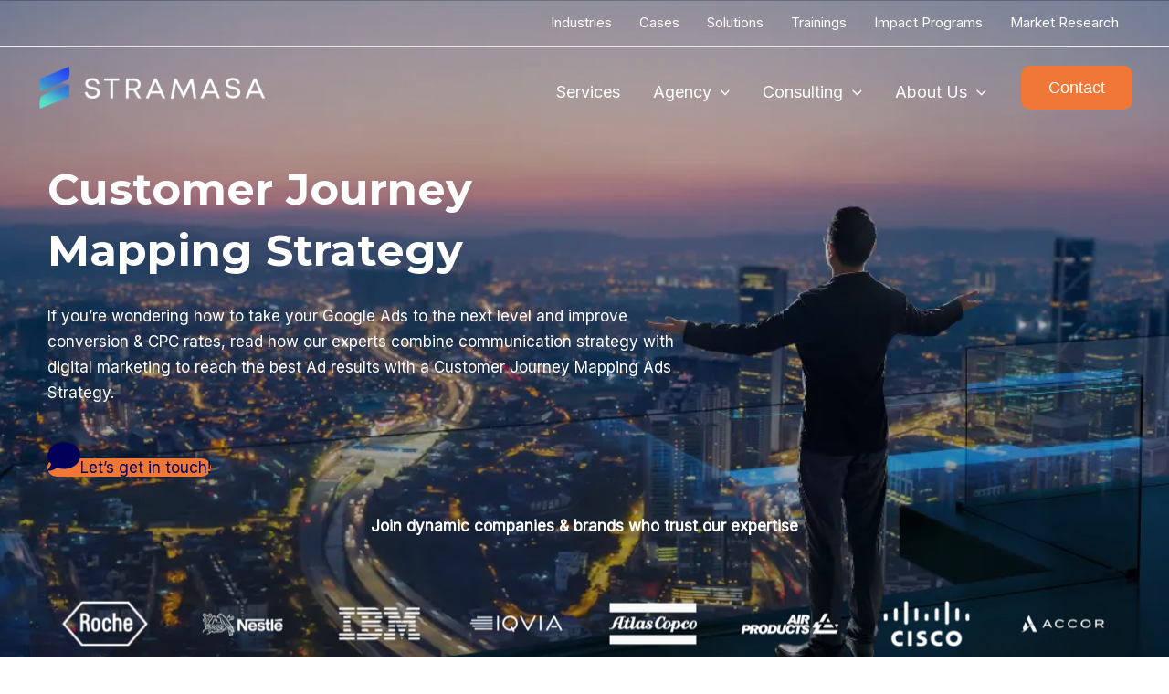

--- FILE ---
content_type: text/html; charset=UTF-8
request_url: https://www.stramasa.com/customer-journey-mapping-ads-strategy/
body_size: 69610
content:
<!DOCTYPE html>
<html lang="en-GB">
<head>
<meta charset="UTF-8">
<meta name="viewport" content="width=device-width, initial-scale=1">
	 <link rel="profile" href="https://gmpg.org/xfn/11"> 
	 <meta name='robots' content='index, follow, max-image-preview:large, max-snippet:-1, max-video-preview:-1' />
	<style>img:is([sizes="auto" i], [sizes^="auto," i]) { contain-intrinsic-size: 3000px 1500px }</style>
	
<!-- Google Tag Manager for WordPress by gtm4wp.com -->
<script data-cfasync="false" data-pagespeed-no-defer>
	var gtm4wp_datalayer_name = "dataLayer";
	var dataLayer = dataLayer || [];
</script>
<!-- End Google Tag Manager for WordPress by gtm4wp.com -->
	<!-- This site is optimized with the Yoast SEO plugin v25.5 - https://yoast.com/wordpress/plugins/seo/ -->
	<title>Customer Journey Ads Strategy - Buyer Funnel PPC Ads</title>
	<meta name="description" content="How to setup a Customer Journey Mapping Ads Strategy - Our Experts Digital Growth Marketers explain How to setup a Buyer Funnel" />
	<link rel="canonical" href="https://www.stramasa.com/customer-journey-mapping-ads-strategy/" />
	<meta property="og:locale" content="en_GB" />
	<meta property="og:type" content="article" />
	<meta property="og:title" content="Customer Journey Ads Strategy - Buyer Funnel PPC Ads" />
	<meta property="og:description" content="How to setup a Customer Journey Mapping Ads Strategy - Our Experts Digital Growth Marketers explain How to setup a Buyer Funnel" />
	<meta property="og:url" content="https://www.stramasa.com/customer-journey-mapping-ads-strategy/" />
	<meta property="og:site_name" content="Stramasa" />
	<meta property="article:publisher" content="https://www.facebook.com/stramasa/" />
	<meta property="article:published_time" content="2022-08-12T10:37:30+00:00" />
	<meta property="article:modified_time" content="2024-07-25T13:11:26+00:00" />
	<meta property="og:image" content="https://usercontent.one/wp/www.stramasa.com/wp-content/uploads/2022/09/Influencer-Marketing-Agency.webp?media=1754121178" />
	<meta property="og:image:width" content="1080" />
	<meta property="og:image:height" content="1080" />
	<meta property="og:image:type" content="image/webp" />
	<meta name="author" content="axpirapro" />
	<meta name="twitter:card" content="summary_large_image" />
	<meta name="twitter:creator" content="@stramasa" />
	<meta name="twitter:site" content="@stramasa" />
	<meta name="twitter:label1" content="Written by" />
	<meta name="twitter:data1" content="axpirapro" />
	<meta name="twitter:label2" content="Estimated reading time" />
	<meta name="twitter:data2" content="24 minutes" />
	<script type="application/ld+json" class="yoast-schema-graph">{"@context":"https://schema.org","@graph":[{"@type":["Article","BlogPosting"],"@id":"https://www.stramasa.com/customer-journey-mapping-ads-strategy/#article","isPartOf":{"@id":"https://www.stramasa.com/customer-journey-mapping-ads-strategy/"},"author":{"name":"axpirapro","@id":"https://www.stramasa.com/#/schema/person/8c96b207e3a90bf7dd2238edf3fc552d"},"headline":"Customer Journey Ads Strategy","datePublished":"2022-08-12T10:37:30+00:00","dateModified":"2024-07-25T13:11:26+00:00","mainEntityOfPage":{"@id":"https://www.stramasa.com/customer-journey-mapping-ads-strategy/"},"wordCount":2203,"publisher":{"@id":"https://www.stramasa.com/#organization"},"image":{"@id":"https://www.stramasa.com/customer-journey-mapping-ads-strategy/#primaryimage"},"thumbnailUrl":"https://usercontent.one/wp/www.stramasa.com/wp-content/uploads/2022/09/Influencer-Marketing-Agency.webp?media=1754121178","articleSection":["Services Posts"],"inLanguage":"en-GB"},{"@type":"WebPage","@id":"https://www.stramasa.com/customer-journey-mapping-ads-strategy/","url":"https://www.stramasa.com/customer-journey-mapping-ads-strategy/","name":"Customer Journey Ads Strategy - Buyer Funnel PPC Ads","isPartOf":{"@id":"https://www.stramasa.com/#website"},"primaryImageOfPage":{"@id":"https://www.stramasa.com/customer-journey-mapping-ads-strategy/#primaryimage"},"image":{"@id":"https://www.stramasa.com/customer-journey-mapping-ads-strategy/#primaryimage"},"thumbnailUrl":"https://usercontent.one/wp/www.stramasa.com/wp-content/uploads/2022/09/Influencer-Marketing-Agency.webp?media=1754121178","datePublished":"2022-08-12T10:37:30+00:00","dateModified":"2024-07-25T13:11:26+00:00","description":"How to setup a Customer Journey Mapping Ads Strategy - Our Experts Digital Growth Marketers explain How to setup a Buyer Funnel","breadcrumb":{"@id":"https://www.stramasa.com/customer-journey-mapping-ads-strategy/#breadcrumb"},"inLanguage":"en-GB","potentialAction":[{"@type":"ReadAction","target":["https://www.stramasa.com/customer-journey-mapping-ads-strategy/"]}]},{"@type":"ImageObject","inLanguage":"en-GB","@id":"https://www.stramasa.com/customer-journey-mapping-ads-strategy/#primaryimage","url":"https://www.stramasa.com/wp-content/uploads/2022/09/Influencer-Marketing-Agency.webp","contentUrl":"https://www.stramasa.com/wp-content/uploads/2022/09/Influencer-Marketing-Agency.webp","width":1080,"height":1080,"caption":"Influencer Marketing Agency"},{"@type":"BreadcrumbList","@id":"https://www.stramasa.com/customer-journey-mapping-ads-strategy/#breadcrumb","itemListElement":[{"@type":"ListItem","position":1,"name":"Home","item":"https://www.stramasa.com/"},{"@type":"ListItem","position":2,"name":"Customer Journey Ads Strategy"}]},{"@type":"WebSite","@id":"https://www.stramasa.com/#website","url":"https://www.stramasa.com/","name":"Stramasa","description":"Strategic Digital Marketing Services","publisher":{"@id":"https://www.stramasa.com/#organization"},"alternateName":"Stramasa Digital Agency","potentialAction":[{"@type":"SearchAction","target":{"@type":"EntryPoint","urlTemplate":"https://www.stramasa.com/?s={search_term_string}"},"query-input":{"@type":"PropertyValueSpecification","valueRequired":true,"valueName":"search_term_string"}}],"inLanguage":"en-GB"},{"@type":"Organization","@id":"https://www.stramasa.com/#organization","name":"Stramasa Digital Marketing","alternateName":"Stramasa","url":"https://www.stramasa.com/","logo":{"@type":"ImageObject","inLanguage":"en-GB","@id":"https://www.stramasa.com/#/schema/logo/image/","url":"https://www.stramasa.com/wp-content/uploads/2024/07/cropped-stramasa_favicon_logo.png","contentUrl":"https://www.stramasa.com/wp-content/uploads/2024/07/cropped-stramasa_favicon_logo.png","width":512,"height":512,"caption":"Stramasa Digital Marketing"},"image":{"@id":"https://www.stramasa.com/#/schema/logo/image/"},"sameAs":["https://www.facebook.com/stramasa/","https://x.com/stramasa","https://www.linkedin.com/company/Stramasa/","https://www.instagram.com/Stramasapro","https://www.tiktok.com/@stramasa"]},{"@type":"Person","@id":"https://www.stramasa.com/#/schema/person/8c96b207e3a90bf7dd2238edf3fc552d","name":"axpirapro","sameAs":["https://www.stramasa.com"]}]}</script>
	<!-- / Yoast SEO plugin. -->


<link rel='dns-prefetch' href='//fonts.googleapis.com' />
<style id='ugb-dep-native-global-style-css-nodep-inline-css'>
body .has-stk-global-color-93009-color{color:#1926a0 !important;}body .has-stk-global-color-93009-background-color{background-color:#1926a0 !important;}body .has-stk-global-color-17528-color{color:#ffffff !important;}body .has-stk-global-color-17528-background-color{background-color:#ffffff !important;}body .has-stk-global-color-74316-color{color:#3e8847 !important;}body .has-stk-global-color-74316-background-color{background-color:#3e8847 !important;}
</style>
<link rel='stylesheet' id='ugb-style-css-css' href='https://usercontent.one/wp/www.stramasa.com/wp-content/plugins/stackable-ultimate-gutenberg-blocks/dist/frontend_blocks.css?ver=3.14.2&media=1754121178' media='all' />
<style id='ugb-style-css-inline-css'>
:root {--stk-block-width-default-detected: 1200px;}
</style>
<link rel='stylesheet' id='ugb-style-css-responsive-css' href='https://usercontent.one/wp/www.stramasa.com/wp-content/plugins/stackable-ultimate-gutenberg-blocks/dist/frontend_blocks_responsive.css?ver=3.14.2&media=1754121178' media='all' />
<style id='ugb-style-css-nodep-inline-css'>
/* Global colors */
:root {--stk-global-color-93009: #1926a0; --stk-global-color-93009-rgba: 25, 38, 160; --stk-global-color-17528: #ffffff; --stk-global-color-17528-rgba: 255, 255, 255; --stk-global-color-74316: #3e8847; --stk-global-color-74316-rgba: 205, 188, 6;}
</style>
<link rel='stylesheet' id='astra-theme-css-css' href='https://usercontent.one/wp/www.stramasa.com/wp-content/themes/astra/assets/css/minified/main.min.css?ver=4.8.11&media=1754121178' media='all' />
<style id='astra-theme-css-inline-css'>
:root{--ast-post-nav-space:0;--ast-container-default-xlg-padding:2.5em;--ast-container-default-lg-padding:2.5em;--ast-container-default-slg-padding:2em;--ast-container-default-md-padding:2.5em;--ast-container-default-sm-padding:2.5em;--ast-container-default-xs-padding:2.4em;--ast-container-default-xxs-padding:1.8em;--ast-code-block-background:#ECEFF3;--ast-comment-inputs-background:#F9FAFB;--ast-normal-container-width:1200px;--ast-narrow-container-width:750px;--ast-blog-title-font-weight:600;--ast-blog-meta-weight:600;--ast-global-color-primary:var(--ast-global-color-5);--ast-global-color-secondary:var(--ast-global-color-4);--ast-global-color-alternate-background:var(--ast-global-color-7);--ast-global-color-subtle-background:var(--ast-global-color-6);}html{font-size:106.25%;}a{color:var(--ast-global-color-2);}a:hover,a:focus{color:var(--ast-global-color-8);}body,button,input,select,textarea,.ast-button,.ast-custom-button{font-family:'Inter',sans-serif;font-weight:400;font-size:17px;font-size:1rem;line-height:var(--ast-body-line-height,1.65);}blockquote{color:var(--ast-global-color-3);}h1,.entry-content h1,h2,.entry-content h2,h3,.entry-content h3,h4,.entry-content h4,h5,.entry-content h5,h6,.entry-content h6,.site-title,.site-title a{font-family:'Montserrat',sans-serif;font-weight:700;}.site-title{font-size:26px;font-size:1.5294117647059rem;display:none;}header .custom-logo-link img{max-width:250px;width:250px;}.astra-logo-svg{width:250px;}.site-header .site-description{font-size:15px;font-size:0.88235294117647rem;display:none;}.entry-title{font-size:20px;font-size:1.1764705882353rem;}.ast-blog-single-element.ast-taxonomy-container a{font-size:14px;font-size:0.82352941176471rem;}.ast-blog-meta-container{font-size:13px;font-size:0.76470588235294rem;}.archive .ast-article-post .ast-article-inner,.blog .ast-article-post .ast-article-inner,.archive .ast-article-post .ast-article-inner:hover,.blog .ast-article-post .ast-article-inner:hover{border-top-left-radius:6px;border-top-right-radius:6px;border-bottom-right-radius:6px;border-bottom-left-radius:6px;overflow:hidden;}h1,.entry-content h1{font-size:48px;font-size:2.8235294117647rem;font-weight:700;font-family:'Montserrat',sans-serif;line-height:1.4em;}h2,.entry-content h2{font-size:30px;font-size:1.7647058823529rem;font-weight:700;font-family:'Montserrat',sans-serif;line-height:1.3em;}h3,.entry-content h3{font-size:24px;font-size:1.4117647058824rem;font-weight:700;font-family:'Montserrat',sans-serif;line-height:1.3em;}h4,.entry-content h4{font-size:20px;font-size:1.1764705882353rem;line-height:1.2em;font-weight:700;font-family:'Montserrat',sans-serif;}h5,.entry-content h5{font-size:18px;font-size:1.0588235294118rem;line-height:1.2em;font-weight:700;font-family:'Montserrat',sans-serif;}h6,.entry-content h6{font-size:16px;font-size:0.94117647058824rem;line-height:1.25em;font-weight:700;font-family:'Montserrat',sans-serif;}::selection{background-color:var(--ast-global-color-8);color:#000000;}body,h1,.entry-title a,.entry-content h1,h2,.entry-content h2,h3,.entry-content h3,h4,.entry-content h4,h5,.entry-content h5,h6,.entry-content h6{color:var(--ast-global-color-3);}.tagcloud a:hover,.tagcloud a:focus,.tagcloud a.current-item{color:#ffffff;border-color:var(--ast-global-color-2);background-color:var(--ast-global-color-2);}input:focus,input[type="text"]:focus,input[type="email"]:focus,input[type="url"]:focus,input[type="password"]:focus,input[type="reset"]:focus,input[type="search"]:focus,textarea:focus{border-color:var(--ast-global-color-2);}input[type="radio"]:checked,input[type=reset],input[type="checkbox"]:checked,input[type="checkbox"]:hover:checked,input[type="checkbox"]:focus:checked,input[type=range]::-webkit-slider-thumb{border-color:var(--ast-global-color-2);background-color:var(--ast-global-color-2);box-shadow:none;}.site-footer a:hover + .post-count,.site-footer a:focus + .post-count{background:var(--ast-global-color-2);border-color:var(--ast-global-color-2);}.single .nav-links .nav-previous,.single .nav-links .nav-next{color:var(--ast-global-color-2);}.entry-meta,.entry-meta *{line-height:1.45;color:var(--ast-global-color-2);font-weight:600;}.entry-meta a:not(.ast-button):hover,.entry-meta a:not(.ast-button):hover *,.entry-meta a:not(.ast-button):focus,.entry-meta a:not(.ast-button):focus *,.page-links > .page-link,.page-links .page-link:hover,.post-navigation a:hover{color:var(--ast-global-color-8);}#cat option,.secondary .calendar_wrap thead a,.secondary .calendar_wrap thead a:visited{color:var(--ast-global-color-2);}.secondary .calendar_wrap #today,.ast-progress-val span{background:var(--ast-global-color-2);}.secondary a:hover + .post-count,.secondary a:focus + .post-count{background:var(--ast-global-color-2);border-color:var(--ast-global-color-2);}.calendar_wrap #today > a{color:#ffffff;}.page-links .page-link,.single .post-navigation a{color:var(--ast-global-color-3);}.ast-search-menu-icon .search-form button.search-submit{padding:0 4px;}.ast-search-menu-icon form.search-form{padding-right:0;}.ast-search-menu-icon.slide-search input.search-field{width:0;}.ast-header-search .ast-search-menu-icon.ast-dropdown-active .search-form,.ast-header-search .ast-search-menu-icon.ast-dropdown-active .search-field:focus{transition:all 0.2s;}.search-form input.search-field:focus{outline:none;}.ast-search-menu-icon .search-form button.search-submit:focus,.ast-theme-transparent-header .ast-header-search .ast-dropdown-active .ast-icon,.ast-theme-transparent-header .ast-inline-search .search-field:focus .ast-icon{color:var(--ast-global-color-1);}.ast-header-search .slide-search .search-form{border:2px solid var(--ast-global-color-0);}.ast-header-search .slide-search .search-field{background-color:#fff;}.ast-archive-title{color:var(--ast-global-color-3);}.widget-title{font-size:24px;font-size:1.4117647058824rem;color:var(--ast-global-color-3);}.ast-search-menu-icon.slide-search a:focus-visible:focus-visible,.astra-search-icon:focus-visible,#close:focus-visible,a:focus-visible,.ast-menu-toggle:focus-visible,.site .skip-link:focus-visible,.wp-block-loginout input:focus-visible,.wp-block-search.wp-block-search__button-inside .wp-block-search__inside-wrapper,.ast-header-navigation-arrow:focus-visible,.woocommerce .wc-proceed-to-checkout > .checkout-button:focus-visible,.woocommerce .woocommerce-MyAccount-navigation ul li a:focus-visible,.ast-orders-table__row .ast-orders-table__cell:focus-visible,.woocommerce .woocommerce-order-details .order-again > .button:focus-visible,.woocommerce .woocommerce-message a.button.wc-forward:focus-visible,.woocommerce #minus_qty:focus-visible,.woocommerce #plus_qty:focus-visible,a#ast-apply-coupon:focus-visible,.woocommerce .woocommerce-info a:focus-visible,.woocommerce .astra-shop-summary-wrap a:focus-visible,.woocommerce a.wc-forward:focus-visible,#ast-apply-coupon:focus-visible,.woocommerce-js .woocommerce-mini-cart-item a.remove:focus-visible,#close:focus-visible,.button.search-submit:focus-visible,#search_submit:focus,.normal-search:focus-visible,.ast-header-account-wrap:focus-visible,.woocommerce .ast-on-card-button.ast-quick-view-trigger:focus{outline-style:dotted;outline-color:inherit;outline-width:thin;}input:focus,input[type="text"]:focus,input[type="email"]:focus,input[type="url"]:focus,input[type="password"]:focus,input[type="reset"]:focus,input[type="search"]:focus,input[type="number"]:focus,textarea:focus,.wp-block-search__input:focus,[data-section="section-header-mobile-trigger"] .ast-button-wrap .ast-mobile-menu-trigger-minimal:focus,.ast-mobile-popup-drawer.active .menu-toggle-close:focus,.woocommerce-ordering select.orderby:focus,#ast-scroll-top:focus,#coupon_code:focus,.woocommerce-page #comment:focus,.woocommerce #reviews #respond input#submit:focus,.woocommerce a.add_to_cart_button:focus,.woocommerce .button.single_add_to_cart_button:focus,.woocommerce .woocommerce-cart-form button:focus,.woocommerce .woocommerce-cart-form__cart-item .quantity .qty:focus,.woocommerce .woocommerce-billing-fields .woocommerce-billing-fields__field-wrapper .woocommerce-input-wrapper > .input-text:focus,.woocommerce #order_comments:focus,.woocommerce #place_order:focus,.woocommerce .woocommerce-address-fields .woocommerce-address-fields__field-wrapper .woocommerce-input-wrapper > .input-text:focus,.woocommerce .woocommerce-MyAccount-content form button:focus,.woocommerce .woocommerce-MyAccount-content .woocommerce-EditAccountForm .woocommerce-form-row .woocommerce-Input.input-text:focus,.woocommerce .ast-woocommerce-container .woocommerce-pagination ul.page-numbers li a:focus,body #content .woocommerce form .form-row .select2-container--default .select2-selection--single:focus,#ast-coupon-code:focus,.woocommerce.woocommerce-js .quantity input[type=number]:focus,.woocommerce-js .woocommerce-mini-cart-item .quantity input[type=number]:focus,.woocommerce p#ast-coupon-trigger:focus{border-style:dotted;border-color:inherit;border-width:thin;}input{outline:none;}.ast-logo-title-inline .site-logo-img{padding-right:1em;}.site-logo-img img{ transition:all 0.2s linear;}body .ast-oembed-container *{position:absolute;top:0;width:100%;height:100%;left:0;}body .wp-block-embed-pocket-casts .ast-oembed-container *{position:unset;}.ast-single-post-featured-section + article {margin-top: 2em;}.site-content .ast-single-post-featured-section img {width: 100%;overflow: hidden;object-fit: cover;}.ast-separate-container .site-content .ast-single-post-featured-section + article {margin-top: -80px;z-index: 9;position: relative;border-radius: 4px;}@media (min-width: 922px) {.ast-no-sidebar .site-content .ast-article-image-container--wide {margin-left: -120px;margin-right: -120px;max-width: unset;width: unset;}.ast-left-sidebar .site-content .ast-article-image-container--wide,.ast-right-sidebar .site-content .ast-article-image-container--wide {margin-left: -10px;margin-right: -10px;}.site-content .ast-article-image-container--full {margin-left: calc( -50vw + 50%);margin-right: calc( -50vw + 50%);max-width: 100vw;width: 100vw;}.ast-left-sidebar .site-content .ast-article-image-container--full,.ast-right-sidebar .site-content .ast-article-image-container--full {margin-left: -10px;margin-right: -10px;max-width: inherit;width: auto;}}.site > .ast-single-related-posts-container {margin-top: 0;}@media (min-width: 922px) {.ast-desktop .ast-container--narrow {max-width: var(--ast-narrow-container-width);margin: 0 auto;}}.ast-page-builder-template .hentry {margin: 0;}.ast-page-builder-template .site-content > .ast-container {max-width: 100%;padding: 0;}.ast-page-builder-template .site .site-content #primary {padding: 0;margin: 0;}.ast-page-builder-template .no-results {text-align: center;margin: 4em auto;}.ast-page-builder-template .ast-pagination {padding: 2em;}.ast-page-builder-template .entry-header.ast-no-title.ast-no-thumbnail {margin-top: 0;}.ast-page-builder-template .entry-header.ast-header-without-markup {margin-top: 0;margin-bottom: 0;}.ast-page-builder-template .entry-header.ast-no-title.ast-no-meta {margin-bottom: 0;}.ast-page-builder-template.single .post-navigation {padding-bottom: 2em;}.ast-page-builder-template.single-post .site-content > .ast-container {max-width: 100%;}.ast-page-builder-template .entry-header {margin-top: 2em;margin-left: auto;margin-right: auto;}.ast-single-post.ast-page-builder-template .site-main > article,.woocommerce.ast-page-builder-template .site-main,.ast-page-builder-template .post-navigation {padding-top: 2em;padding-left: 20px;padding-right: 20px;}.ast-page-builder-template .ast-archive-description {margin: 2em auto 0;padding-left: 20px;padding-right: 20px;}.ast-page-builder-template .ast-row {margin-left: 0;margin-right: 0;}.single.ast-page-builder-template .entry-header + .entry-content,.single.ast-page-builder-template .ast-single-entry-banner + .site-content article .entry-content {margin-bottom: 2em;}@media(min-width: 921px) {.ast-page-builder-template.archive.ast-right-sidebar .ast-row article,.ast-page-builder-template.archive.ast-left-sidebar .ast-row article {padding-left: 0;padding-right: 0;}}input[type="text"],input[type="number"],input[type="email"],input[type="url"],input[type="password"],input[type="search"],input[type=reset],input[type=tel],input[type=date],select,textarea{font-size:16px;font-style:normal;font-weight:400;line-height:24px;width:100%;padding:12px 16px;border-radius:4px;box-shadow:0px 1px 2px 0px rgba(0,0,0,0.05);color:var(--ast-form-input-text,#475569);}input[type="text"],input[type="number"],input[type="email"],input[type="url"],input[type="password"],input[type="search"],input[type=reset],input[type=tel],input[type=date],select{height:40px;}input[type="date"]{border-width:1px;border-style:solid;border-color:var(--ast-border-color);}input[type="text"]:focus,input[type="number"]:focus,input[type="email"]:focus,input[type="url"]:focus,input[type="password"]:focus,input[type="search"]:focus,input[type=reset]:focus,input[type="tel"]:focus,input[type="date"]:focus,select:focus,textarea:focus{border-color:#046BD2;box-shadow:none;outline:none;color:var(--ast-form-input-focus-text,#475569);}label,legend{color:#111827;font-size:14px;font-style:normal;font-weight:500;line-height:20px;}select{padding:6px 10px;}fieldset{padding:30px;border-radius:4px;}button,.ast-button,.button,input[type="button"],input[type="reset"],input[type="submit"]{border-radius:4px;box-shadow:0px 1px 2px 0px rgba(0,0,0,0.05);}:root{--ast-comment-inputs-background:#FFF;}::placeholder{color:var(--ast-form-field-color,#9CA3AF);}::-ms-input-placeholder{color:var(--ast-form-field-color,#9CA3AF);}@media (max-width:921.9px){#ast-desktop-header{display:none;}}@media (min-width:922px){#ast-mobile-header{display:none;}}.wp-block-buttons.aligncenter{justify-content:center;}@media (max-width:921px){.ast-theme-transparent-header #primary,.ast-theme-transparent-header #secondary{padding:0;}}@media (max-width:921px){.ast-plain-container.ast-no-sidebar #primary{padding:0;}}.ast-plain-container.ast-no-sidebar #primary{margin-top:0;margin-bottom:0;}.ast-separate-container #primary,.ast-narrow-container #primary{padding-top:0px;}.ast-separate-container #primary,.ast-narrow-container #primary{padding-bottom:0px;}.wp-block-button.is-style-outline .wp-block-button__link{border-color:#f07736;border-top-width:0px;border-right-width:0px;border-bottom-width:0px;border-left-width:0px;}div.wp-block-button.is-style-outline > .wp-block-button__link:not(.has-text-color),div.wp-block-button.wp-block-button__link.is-style-outline:not(.has-text-color){color:#f07736;}.wp-block-button.is-style-outline .wp-block-button__link:hover,.wp-block-buttons .wp-block-button.is-style-outline .wp-block-button__link:focus,.wp-block-buttons .wp-block-button.is-style-outline > .wp-block-button__link:not(.has-text-color):hover,.wp-block-buttons .wp-block-button.wp-block-button__link.is-style-outline:not(.has-text-color):hover{color:var(--ast-global-color-5);background-color:#ff7400;border-color:#ff7400;}.post-page-numbers.current .page-link,.ast-pagination .page-numbers.current{color:#000000;border-color:var(--ast-global-color-8);background-color:var(--ast-global-color-8);}.wp-block-button.is-style-outline .wp-block-button__link{border-top-width:0px;border-right-width:0px;border-bottom-width:0px;border-left-width:0px;}.wp-block-buttons .wp-block-button.is-style-outline .wp-block-button__link.wp-element-button,.ast-outline-button,.wp-block-uagb-buttons-child .uagb-buttons-repeater.ast-outline-button{border-color:#f07736;font-family:inherit;font-weight:500;font-size:16px;font-size:0.94117647058824rem;line-height:1em;padding-top:13px;padding-right:30px;padding-bottom:13px;padding-left:30px;}.wp-block-buttons .wp-block-button.is-style-outline > .wp-block-button__link:not(.has-text-color),.wp-block-buttons .wp-block-button.wp-block-button__link.is-style-outline:not(.has-text-color),.ast-outline-button{color:#f07736;}.wp-block-button.is-style-outline .wp-block-button__link:hover,.wp-block-buttons .wp-block-button.is-style-outline .wp-block-button__link:focus,.wp-block-buttons .wp-block-button.is-style-outline > .wp-block-button__link:not(.has-text-color):hover,.wp-block-buttons .wp-block-button.wp-block-button__link.is-style-outline:not(.has-text-color):hover,.ast-outline-button:hover,.ast-outline-button:focus,.wp-block-uagb-buttons-child .uagb-buttons-repeater.ast-outline-button:hover,.wp-block-uagb-buttons-child .uagb-buttons-repeater.ast-outline-button:focus{color:var(--ast-global-color-5);background-color:#ff7400;border-color:#ff7400;}.wp-block-button .wp-block-button__link.wp-element-button.is-style-outline:not(.has-background),.wp-block-button.is-style-outline>.wp-block-button__link.wp-element-button:not(.has-background),.ast-outline-button{background-color:transparent;}.uagb-buttons-repeater.ast-outline-button{border-radius:9999px;}@media (max-width:921px){.wp-block-buttons .wp-block-button.is-style-outline .wp-block-button__link.wp-element-button,.ast-outline-button,.wp-block-uagb-buttons-child .uagb-buttons-repeater.ast-outline-button{padding-top:12px;padding-right:28px;padding-bottom:12px;padding-left:28px;}}@media (max-width:544px){.wp-block-buttons .wp-block-button.is-style-outline .wp-block-button__link.wp-element-button,.ast-outline-button,.wp-block-uagb-buttons-child .uagb-buttons-repeater.ast-outline-button{padding-top:10px;padding-right:24px;padding-bottom:10px;padding-left:24px;}}.entry-content[data-ast-blocks-layout] > figure{margin-bottom:1em;}h1.widget-title{font-weight:700;}h2.widget-title{font-weight:700;}h3.widget-title{font-weight:700;}#page{display:flex;flex-direction:column;min-height:100vh;}.ast-404-layout-1 h1.page-title{color:var(--ast-global-color-2);}.single .post-navigation a{line-height:1em;height:inherit;}.error-404 .page-sub-title{font-size:1.5rem;font-weight:inherit;}.search .site-content .content-area .search-form{margin-bottom:0;}#page .site-content{flex-grow:1;}.widget{margin-bottom:1.25em;}#secondary li{line-height:1.5em;}#secondary .wp-block-group h2{margin-bottom:0.7em;}#secondary h2{font-size:1.7rem;}.ast-separate-container .ast-article-post,.ast-separate-container .ast-article-single,.ast-separate-container .comment-respond{padding:2.5em;}.ast-separate-container .ast-article-single .ast-article-single{padding:0;}.ast-article-single .wp-block-post-template-is-layout-grid{padding-left:0;}.ast-separate-container .comments-title,.ast-narrow-container .comments-title{padding:1.5em 2em;}.ast-page-builder-template .comment-form-textarea,.ast-comment-formwrap .ast-grid-common-col{padding:0;}.ast-comment-formwrap{padding:0;display:inline-flex;column-gap:20px;width:100%;margin-left:0;margin-right:0;}.comments-area textarea#comment:focus,.comments-area textarea#comment:active,.comments-area .ast-comment-formwrap input[type="text"]:focus,.comments-area .ast-comment-formwrap input[type="text"]:active {box-shadow:none;outline:none;}.archive.ast-page-builder-template .entry-header{margin-top:2em;}.ast-page-builder-template .ast-comment-formwrap{width:100%;}.entry-title{margin-bottom:0.6em;}.ast-archive-description p{font-size:inherit;font-weight:inherit;line-height:inherit;}.ast-separate-container .ast-comment-list li.depth-1,.hentry{margin-bottom:1.5em;}.site-content section.ast-archive-description{margin-bottom:2em;}@media (min-width:921px){.ast-left-sidebar.ast-page-builder-template #secondary,.archive.ast-right-sidebar.ast-page-builder-template .site-main{padding-left:20px;padding-right:20px;}}@media (max-width:544px){.ast-comment-formwrap.ast-row{column-gap:10px;display:inline-block;}#ast-commentform .ast-grid-common-col{position:relative;width:100%;}}@media (min-width:1201px){.ast-separate-container .ast-article-post,.ast-separate-container .ast-article-single,.ast-separate-container .ast-author-box,.ast-separate-container .ast-404-layout-1,.ast-separate-container .no-results{padding:2.5em;}}@media (max-width:921px){.ast-separate-container #primary,.ast-separate-container #secondary{padding:1.5em 0;}#primary,#secondary{padding:1.5em 0;margin:0;}.ast-left-sidebar #content > .ast-container{display:flex;flex-direction:column-reverse;width:100%;}}@media (min-width:922px){.ast-separate-container.ast-right-sidebar #primary,.ast-separate-container.ast-left-sidebar #primary{border:0;}.search-no-results.ast-separate-container #primary{margin-bottom:4em;}}.elementor-button-wrapper .elementor-button{border-style:solid;text-decoration:none;border-top-width:0px;border-right-width:0px;border-left-width:0px;border-bottom-width:0px;}.elementor-button.elementor-size-sm,.elementor-button.elementor-size-xs,.elementor-button.elementor-size-md,.elementor-button.elementor-size-lg,.elementor-button.elementor-size-xl,.elementor-button{border-top-left-radius:3px;border-top-right-radius:3px;border-bottom-right-radius:3px;border-bottom-left-radius:3px;padding-top:10px;padding-right:20px;padding-bottom:10px;padding-left:20px;}.elementor-button-wrapper .elementor-button{border-color:#f07736;background-color:#f07736;}.elementor-button-wrapper .elementor-button:hover,.elementor-button-wrapper .elementor-button:focus{color:var(--ast-global-color-5);background-color:#ff7400;border-color:#ff7400;}.wp-block-button .wp-block-button__link ,.elementor-button-wrapper .elementor-button,.elementor-button-wrapper .elementor-button:visited{color:var(--ast-global-color-5);}.wp-block-button .wp-block-button__link:hover,.wp-block-button .wp-block-button__link:focus{color:var(--ast-global-color-5);background-color:#ff7400;border-color:#ff7400;}.wp-block-button .wp-block-button__link,.wp-block-search .wp-block-search__button,body .wp-block-file .wp-block-file__button{border-style:solid;border-top-width:0px;border-right-width:0px;border-left-width:0px;border-bottom-width:0px;border-color:#f07736;background-color:#f07736;color:var(--ast-global-color-5);font-family:inherit;font-weight:500;line-height:1em;font-size:16px;font-size:0.94117647058824rem;border-top-left-radius:3px;border-top-right-radius:3px;border-bottom-right-radius:3px;border-bottom-left-radius:3px;padding-top:10px;padding-right:20px;padding-bottom:10px;padding-left:20px;}.menu-toggle,button,.ast-button,.ast-custom-button,.button,input#submit,input[type="button"],input[type="submit"],input[type="reset"],#comments .submit,.search .search-submit,form[CLASS*="wp-block-search__"].wp-block-search .wp-block-search__inside-wrapper .wp-block-search__button,body .wp-block-file .wp-block-file__button,.search .search-submit,.woocommerce-js a.button,.woocommerce button.button,.woocommerce .woocommerce-message a.button,.woocommerce #respond input#submit.alt,.woocommerce input.button.alt,.woocommerce input.button,.woocommerce input.button:disabled,.woocommerce input.button:disabled[disabled],.woocommerce input.button:disabled:hover,.woocommerce input.button:disabled[disabled]:hover,.woocommerce #respond input#submit,.woocommerce button.button.alt.disabled,.wc-block-grid__products .wc-block-grid__product .wp-block-button__link,.wc-block-grid__product-onsale,[CLASS*="wc-block"] button,.woocommerce-js .astra-cart-drawer .astra-cart-drawer-content .woocommerce-mini-cart__buttons .button:not(.checkout):not(.ast-continue-shopping),.woocommerce-js .astra-cart-drawer .astra-cart-drawer-content .woocommerce-mini-cart__buttons a.checkout,.woocommerce button.button.alt.disabled.wc-variation-selection-needed,[CLASS*="wc-block"] .wc-block-components-button{border-style:solid;border-top-width:0px;border-right-width:0px;border-left-width:0px;border-bottom-width:0px;color:var(--ast-global-color-5);border-color:#f07736;background-color:#f07736;padding-top:10px;padding-right:20px;padding-bottom:10px;padding-left:20px;font-family:inherit;font-weight:500;font-size:16px;font-size:0.94117647058824rem;line-height:1em;border-top-left-radius:3px;border-top-right-radius:3px;border-bottom-right-radius:3px;border-bottom-left-radius:3px;}button:focus,.menu-toggle:hover,button:hover,.ast-button:hover,.ast-custom-button:hover .button:hover,.ast-custom-button:hover ,input[type=reset]:hover,input[type=reset]:focus,input#submit:hover,input#submit:focus,input[type="button"]:hover,input[type="button"]:focus,input[type="submit"]:hover,input[type="submit"]:focus,form[CLASS*="wp-block-search__"].wp-block-search .wp-block-search__inside-wrapper .wp-block-search__button:hover,form[CLASS*="wp-block-search__"].wp-block-search .wp-block-search__inside-wrapper .wp-block-search__button:focus,body .wp-block-file .wp-block-file__button:hover,body .wp-block-file .wp-block-file__button:focus,.woocommerce-js a.button:hover,.woocommerce button.button:hover,.woocommerce .woocommerce-message a.button:hover,.woocommerce #respond input#submit:hover,.woocommerce #respond input#submit.alt:hover,.woocommerce input.button.alt:hover,.woocommerce input.button:hover,.woocommerce button.button.alt.disabled:hover,.wc-block-grid__products .wc-block-grid__product .wp-block-button__link:hover,[CLASS*="wc-block"] button:hover,.woocommerce-js .astra-cart-drawer .astra-cart-drawer-content .woocommerce-mini-cart__buttons .button:not(.checkout):not(.ast-continue-shopping):hover,.woocommerce-js .astra-cart-drawer .astra-cart-drawer-content .woocommerce-mini-cart__buttons a.checkout:hover,.woocommerce button.button.alt.disabled.wc-variation-selection-needed:hover,[CLASS*="wc-block"] .wc-block-components-button:hover,[CLASS*="wc-block"] .wc-block-components-button:focus{color:var(--ast-global-color-5);background-color:#ff7400;border-color:#ff7400;}form[CLASS*="wp-block-search__"].wp-block-search .wp-block-search__inside-wrapper .wp-block-search__button.has-icon{padding-top:calc(10px - 3px);padding-right:calc(20px - 3px);padding-bottom:calc(10px - 3px);padding-left:calc(20px - 3px);}@media (max-width:921px){.ast-mobile-header-stack .main-header-bar .ast-search-menu-icon{display:inline-block;}.ast-header-break-point.ast-header-custom-item-outside .ast-mobile-header-stack .main-header-bar .ast-search-icon{margin:0;}.ast-comment-avatar-wrap img{max-width:2.5em;}.ast-comment-meta{padding:0 1.8888em 1.3333em;}}@media (min-width:544px){.ast-container{max-width:100%;}}@media (max-width:544px){.ast-separate-container .ast-article-post,.ast-separate-container .ast-article-single,.ast-separate-container .comments-title,.ast-separate-container .ast-archive-description{padding:1.5em 1em;}.ast-separate-container #content .ast-container{padding-left:0.54em;padding-right:0.54em;}.ast-separate-container .ast-comment-list .bypostauthor{padding:.5em;}.ast-search-menu-icon.ast-dropdown-active .search-field{width:170px;}} #ast-mobile-header .ast-site-header-cart-li a{pointer-events:none;}@media (min-width:545px){.ast-page-builder-template .comments-area,.single.ast-page-builder-template .entry-header,.single.ast-page-builder-template .post-navigation,.single.ast-page-builder-template .ast-single-related-posts-container{max-width:1240px;margin-left:auto;margin-right:auto;}}.ast-separate-container{background-image:none;}@media (max-width:921px){.site-title{display:none;}.site-header .site-description{display:none;}h1,.entry-content h1{font-size:30px;}h2,.entry-content h2{font-size:25px;}h3,.entry-content h3{font-size:20px;}.astra-logo-svg{width:200px;}header .custom-logo-link img,.ast-header-break-point .site-logo-img .custom-mobile-logo-link img{max-width:200px;width:200px;}}@media (max-width:544px){.site-title{display:none;}.site-header .site-description{display:none;}h1,.entry-content h1{font-size:30px;}h2,.entry-content h2{font-size:25px;}h3,.entry-content h3{font-size:20px;}header .custom-logo-link img,.ast-header-break-point .site-branding img,.ast-header-break-point .custom-logo-link img{max-width:200px;width:200px;}.astra-logo-svg{width:200px;}.ast-header-break-point .site-logo-img .custom-mobile-logo-link img{max-width:200px;}}@media (max-width:921px){html{font-size:96.9%;}}@media (max-width:544px){html{font-size:96.9%;}}@media (min-width:922px){.ast-container{max-width:1240px;}}@media (min-width:922px){.site-content .ast-container{display:flex;}}@media (max-width:921px){.site-content .ast-container{flex-direction:column;}}.entry-content h1,.entry-content h2,.entry-content h3,.entry-content h4,.entry-content h5,.entry-content h6{clear:none;}@media (min-width:922px){.main-header-menu .sub-menu .menu-item.ast-left-align-sub-menu:hover > .sub-menu,.main-header-menu .sub-menu .menu-item.ast-left-align-sub-menu.focus > .sub-menu{margin-left:-0px;}}.ast-theme-transparent-header [data-section="section-header-mobile-trigger"] .ast-button-wrap .ast-mobile-menu-trigger-outline{background:transparent;}.entry-content li > p{margin-bottom:0;}.wp-block-file {display: flex;align-items: center;flex-wrap: wrap;justify-content: space-between;}.wp-block-pullquote {border: none;}.wp-block-pullquote blockquote::before {content: "\201D";font-family: "Helvetica",sans-serif;display: flex;transform: rotate( 180deg );font-size: 6rem;font-style: normal;line-height: 1;font-weight: bold;align-items: center;justify-content: center;}.has-text-align-right > blockquote::before {justify-content: flex-start;}.has-text-align-left > blockquote::before {justify-content: flex-end;}figure.wp-block-pullquote.is-style-solid-color blockquote {max-width: 100%;text-align: inherit;}:root {--wp--custom--ast-default-block-top-padding: 3em;--wp--custom--ast-default-block-right-padding: 3em;--wp--custom--ast-default-block-bottom-padding: 3em;--wp--custom--ast-default-block-left-padding: 3em;--wp--custom--ast-container-width: 1200px;--wp--custom--ast-content-width-size: 1200px;--wp--custom--ast-wide-width-size: calc(1200px + var(--wp--custom--ast-default-block-left-padding) + var(--wp--custom--ast-default-block-right-padding));--ast-scrollbar-width: 15px;}.ast-narrow-container {--wp--custom--ast-content-width-size: 750px;--wp--custom--ast-wide-width-size: 750px;}@media(max-width: 921px) {:root {--wp--custom--ast-default-block-top-padding: 3em;--wp--custom--ast-default-block-right-padding: 2em;--wp--custom--ast-default-block-bottom-padding: 3em;--wp--custom--ast-default-block-left-padding: 2em;}}@media(max-width: 544px) {:root {--wp--custom--ast-default-block-top-padding: 3em;--wp--custom--ast-default-block-right-padding: 1.5em;--wp--custom--ast-default-block-bottom-padding: 3em;--wp--custom--ast-default-block-left-padding: 1.5em;}}.entry-content > .wp-block-group,.entry-content > .wp-block-cover,.entry-content > .wp-block-columns {padding-top: var(--wp--custom--ast-default-block-top-padding);padding-right: var(--wp--custom--ast-default-block-right-padding);padding-bottom: var(--wp--custom--ast-default-block-bottom-padding);padding-left: var(--wp--custom--ast-default-block-left-padding);}.ast-plain-container.ast-no-sidebar .entry-content > .alignfull,.ast-page-builder-template .ast-no-sidebar .entry-content > .alignfull {margin-left: calc( -50vw + 50% + var( --ast-scrollbar-width ) / 2 );margin-right: calc( -50vw + 50% + var( --ast-scrollbar-width ) / 2 );max-width: calc( 100vw - var( --ast-scrollbar-width ) );width: calc( 100vw - var( --ast-scrollbar-width ) );}.ast-plain-container.ast-no-sidebar .entry-content .alignfull .alignfull,.ast-page-builder-template.ast-no-sidebar .entry-content .alignfull .alignfull,.ast-plain-container.ast-no-sidebar .entry-content .alignfull .alignwide,.ast-page-builder-template.ast-no-sidebar .entry-content .alignfull .alignwide,.ast-plain-container.ast-no-sidebar .entry-content .alignwide .alignfull,.ast-page-builder-template.ast-no-sidebar .entry-content .alignwide .alignfull,.ast-plain-container.ast-no-sidebar .entry-content .alignwide .alignwide,.ast-page-builder-template.ast-no-sidebar .entry-content .alignwide .alignwide,.ast-plain-container.ast-no-sidebar .entry-content .wp-block-column .alignfull,.ast-page-builder-template.ast-no-sidebar .entry-content .wp-block-column .alignfull,.ast-plain-container.ast-no-sidebar .entry-content .wp-block-column .alignwide,.ast-page-builder-template.ast-no-sidebar .entry-content .wp-block-column .alignwide {margin-left: auto;margin-right: auto;width: 100%;}[data-ast-blocks-layout] .wp-block-separator:not(.is-style-dots) {height: 0;}[data-ast-blocks-layout] .wp-block-separator {margin: 20px auto;}[data-ast-blocks-layout] .wp-block-separator:not(.is-style-wide):not(.is-style-dots) {max-width: 100px;}[data-ast-blocks-layout] .wp-block-separator.has-background {padding: 0;}.entry-content[data-ast-blocks-layout] > * {max-width: var(--wp--custom--ast-content-width-size);margin-left: auto;margin-right: auto;}.entry-content[data-ast-blocks-layout] > .alignwide {max-width: var(--wp--custom--ast-wide-width-size);}.entry-content[data-ast-blocks-layout] .alignfull {max-width: none;}.entry-content .wp-block-columns {margin-bottom: 0;}blockquote {margin: 1.5em;border-color: rgba(0,0,0,0.05);}.wp-block-quote:not(.has-text-align-right):not(.has-text-align-center) {border-left: 5px solid rgba(0,0,0,0.05);}.has-text-align-right > blockquote,blockquote.has-text-align-right {border-right: 5px solid rgba(0,0,0,0.05);}.has-text-align-left > blockquote,blockquote.has-text-align-left {border-left: 5px solid rgba(0,0,0,0.05);}.wp-block-site-tagline,.wp-block-latest-posts .read-more {margin-top: 15px;}.wp-block-loginout p label {display: block;}.wp-block-loginout p:not(.login-remember):not(.login-submit) input {width: 100%;}.wp-block-loginout input:focus {border-color: transparent;}.wp-block-loginout input:focus {outline: thin dotted;}.entry-content .wp-block-media-text .wp-block-media-text__content {padding: 0 0 0 8%;}.entry-content .wp-block-media-text.has-media-on-the-right .wp-block-media-text__content {padding: 0 8% 0 0;}.entry-content .wp-block-media-text.has-background .wp-block-media-text__content {padding: 8%;}.entry-content .wp-block-cover:not([class*="background-color"]):not(.has-text-color.has-link-color) .wp-block-cover__inner-container,.entry-content .wp-block-cover:not([class*="background-color"]) .wp-block-cover-image-text,.entry-content .wp-block-cover:not([class*="background-color"]) .wp-block-cover-text,.entry-content .wp-block-cover-image:not([class*="background-color"]) .wp-block-cover__inner-container,.entry-content .wp-block-cover-image:not([class*="background-color"]) .wp-block-cover-image-text,.entry-content .wp-block-cover-image:not([class*="background-color"]) .wp-block-cover-text {color: var(--ast-global-color-primary,var(--ast-global-color-5));}.wp-block-loginout .login-remember input {width: 1.1rem;height: 1.1rem;margin: 0 5px 4px 0;vertical-align: middle;}.wp-block-latest-posts > li > *:first-child,.wp-block-latest-posts:not(.is-grid) > li:first-child {margin-top: 0;}.entry-content > .wp-block-buttons,.entry-content > .wp-block-uagb-buttons {margin-bottom: 1.5em;}.wp-block-search__inside-wrapper .wp-block-search__input {padding: 0 10px;color: var(--ast-global-color-3);background: var(--ast-global-color-primary,var(--ast-global-color-5));border-color: var(--ast-border-color);}.wp-block-latest-posts .read-more {margin-bottom: 1.5em;}.wp-block-search__no-button .wp-block-search__inside-wrapper .wp-block-search__input {padding-top: 5px;padding-bottom: 5px;}.wp-block-latest-posts .wp-block-latest-posts__post-date,.wp-block-latest-posts .wp-block-latest-posts__post-author {font-size: 1rem;}.wp-block-latest-posts > li > *,.wp-block-latest-posts:not(.is-grid) > li {margin-top: 12px;margin-bottom: 12px;}.ast-page-builder-template .entry-content[data-ast-blocks-layout] > *,.ast-page-builder-template .entry-content[data-ast-blocks-layout] > .alignfull:not(.wp-block-group):not(.uagb-is-root-container) > * {max-width: none;}.ast-page-builder-template .entry-content[data-ast-blocks-layout] > .alignwide:not(.uagb-is-root-container) > * {max-width: var(--wp--custom--ast-wide-width-size);}.ast-page-builder-template .entry-content[data-ast-blocks-layout] > .inherit-container-width > *,.ast-page-builder-template .entry-content[data-ast-blocks-layout] > *:not(.wp-block-group):not(.uagb-is-root-container) > *,.entry-content[data-ast-blocks-layout] > .wp-block-cover .wp-block-cover__inner-container {max-width: var(--wp--custom--ast-content-width-size) ;margin-left: auto;margin-right: auto;}.entry-content[data-ast-blocks-layout] .wp-block-cover:not(.alignleft):not(.alignright) {width: auto;}@media(max-width: 1200px) {.ast-separate-container .entry-content > .alignfull,.ast-separate-container .entry-content[data-ast-blocks-layout] > .alignwide,.ast-plain-container .entry-content[data-ast-blocks-layout] > .alignwide,.ast-plain-container .entry-content .alignfull {margin-left: calc(-1 * min(var(--ast-container-default-xlg-padding),20px)) ;margin-right: calc(-1 * min(var(--ast-container-default-xlg-padding),20px));}}@media(min-width: 1201px) {.ast-separate-container .entry-content > .alignfull {margin-left: calc(-1 * var(--ast-container-default-xlg-padding) );margin-right: calc(-1 * var(--ast-container-default-xlg-padding) );}.ast-separate-container .entry-content[data-ast-blocks-layout] > .alignwide,.ast-plain-container .entry-content[data-ast-blocks-layout] > .alignwide {margin-left: calc(-1 * var(--wp--custom--ast-default-block-left-padding) );margin-right: calc(-1 * var(--wp--custom--ast-default-block-right-padding) );}}@media(min-width: 921px) {.ast-separate-container .entry-content .wp-block-group.alignwide:not(.inherit-container-width) > :where(:not(.alignleft):not(.alignright)),.ast-plain-container .entry-content .wp-block-group.alignwide:not(.inherit-container-width) > :where(:not(.alignleft):not(.alignright)) {max-width: calc( var(--wp--custom--ast-content-width-size) + 80px );}.ast-plain-container.ast-right-sidebar .entry-content[data-ast-blocks-layout] .alignfull,.ast-plain-container.ast-left-sidebar .entry-content[data-ast-blocks-layout] .alignfull {margin-left: -60px;margin-right: -60px;}}@media(min-width: 544px) {.entry-content > .alignleft {margin-right: 20px;}.entry-content > .alignright {margin-left: 20px;}}@media (max-width:544px){.wp-block-columns .wp-block-column:not(:last-child){margin-bottom:20px;}.wp-block-latest-posts{margin:0;}}@media( max-width: 600px ) {.entry-content .wp-block-media-text .wp-block-media-text__content,.entry-content .wp-block-media-text.has-media-on-the-right .wp-block-media-text__content {padding: 8% 0 0;}.entry-content .wp-block-media-text.has-background .wp-block-media-text__content {padding: 8%;}}.ast-page-builder-template .entry-header {padding-left: 0;}.ast-narrow-container .site-content .wp-block-uagb-image--align-full .wp-block-uagb-image__figure {max-width: 100%;margin-left: auto;margin-right: auto;}.entry-content ul,.entry-content ol {padding: revert;margin: revert;padding-left: 20px;}:root .has-ast-global-color-0-color{color:var(--ast-global-color-0);}:root .has-ast-global-color-0-background-color{background-color:var(--ast-global-color-0);}:root .wp-block-button .has-ast-global-color-0-color{color:var(--ast-global-color-0);}:root .wp-block-button .has-ast-global-color-0-background-color{background-color:var(--ast-global-color-0);}:root .has-ast-global-color-1-color{color:var(--ast-global-color-1);}:root .has-ast-global-color-1-background-color{background-color:var(--ast-global-color-1);}:root .wp-block-button .has-ast-global-color-1-color{color:var(--ast-global-color-1);}:root .wp-block-button .has-ast-global-color-1-background-color{background-color:var(--ast-global-color-1);}:root .has-ast-global-color-2-color{color:var(--ast-global-color-2);}:root .has-ast-global-color-2-background-color{background-color:var(--ast-global-color-2);}:root .wp-block-button .has-ast-global-color-2-color{color:var(--ast-global-color-2);}:root .wp-block-button .has-ast-global-color-2-background-color{background-color:var(--ast-global-color-2);}:root .has-ast-global-color-3-color{color:var(--ast-global-color-3);}:root .has-ast-global-color-3-background-color{background-color:var(--ast-global-color-3);}:root .wp-block-button .has-ast-global-color-3-color{color:var(--ast-global-color-3);}:root .wp-block-button .has-ast-global-color-3-background-color{background-color:var(--ast-global-color-3);}:root .has-ast-global-color-4-color{color:var(--ast-global-color-4);}:root .has-ast-global-color-4-background-color{background-color:var(--ast-global-color-4);}:root .wp-block-button .has-ast-global-color-4-color{color:var(--ast-global-color-4);}:root .wp-block-button .has-ast-global-color-4-background-color{background-color:var(--ast-global-color-4);}:root .has-ast-global-color-5-color{color:var(--ast-global-color-5);}:root .has-ast-global-color-5-background-color{background-color:var(--ast-global-color-5);}:root .wp-block-button .has-ast-global-color-5-color{color:var(--ast-global-color-5);}:root .wp-block-button .has-ast-global-color-5-background-color{background-color:var(--ast-global-color-5);}:root .has-ast-global-color-6-color{color:var(--ast-global-color-6);}:root .has-ast-global-color-6-background-color{background-color:var(--ast-global-color-6);}:root .wp-block-button .has-ast-global-color-6-color{color:var(--ast-global-color-6);}:root .wp-block-button .has-ast-global-color-6-background-color{background-color:var(--ast-global-color-6);}:root .has-ast-global-color-7-color{color:var(--ast-global-color-7);}:root .has-ast-global-color-7-background-color{background-color:var(--ast-global-color-7);}:root .wp-block-button .has-ast-global-color-7-color{color:var(--ast-global-color-7);}:root .wp-block-button .has-ast-global-color-7-background-color{background-color:var(--ast-global-color-7);}:root .has-ast-global-color-8-color{color:var(--ast-global-color-8);}:root .has-ast-global-color-8-background-color{background-color:var(--ast-global-color-8);}:root .wp-block-button .has-ast-global-color-8-color{color:var(--ast-global-color-8);}:root .wp-block-button .has-ast-global-color-8-background-color{background-color:var(--ast-global-color-8);}:root{--ast-global-color-0:#223af6;--ast-global-color-1:#5195e2;--ast-global-color-2:#020059;--ast-global-color-3:#334155;--ast-global-color-4:#eeeeee;--ast-global-color-5:#FFFFFF;--ast-global-color-6:#00a2ce;--ast-global-color-7:#111111;--ast-global-color-8:#f07736;}:root {--ast-border-color : var(--ast-global-color-4);}.site .site-content #primary{margin-top:0px;margin-bottom:0px;margin-left:0px;margin-right:0px;}.site .site-content #primary .ast-article-single,.ast-separate-container .site-content #secondary .widget{padding-top:0px;padding-bottom:0px;padding-left:0px;padding-right:0px;}.ast-theme-transparent-header #masthead .site-logo-img .transparent-custom-logo .astra-logo-svg{width:250px;}.ast-theme-transparent-header #masthead .site-logo-img .transparent-custom-logo img{ max-width:250px; width:250px;}@media (max-width:921px){.ast-theme-transparent-header #masthead .site-logo-img .transparent-custom-logo .astra-logo-svg{width:120px;}.ast-theme-transparent-header #masthead .site-logo-img .transparent-custom-logo img{ max-width:120px; width:120px;}}@media (max-width:543px){.ast-theme-transparent-header #masthead .site-logo-img .transparent-custom-logo .astra-logo-svg{width:100px;}.ast-theme-transparent-header #masthead .site-logo-img .transparent-custom-logo img{ max-width:100px; width:100px;}}@media (min-width:921px){.ast-theme-transparent-header #masthead{position:absolute;left:0;right:0;}.ast-theme-transparent-header .main-header-bar,.ast-theme-transparent-header.ast-header-break-point .main-header-bar{background:none;}body.elementor-editor-active.ast-theme-transparent-header #masthead,.fl-builder-edit .ast-theme-transparent-header #masthead,body.vc_editor.ast-theme-transparent-header #masthead,body.brz-ed.ast-theme-transparent-header #masthead{z-index:0;}.ast-header-break-point.ast-replace-site-logo-transparent.ast-theme-transparent-header .custom-mobile-logo-link{display:none;}.ast-header-break-point.ast-replace-site-logo-transparent.ast-theme-transparent-header .transparent-custom-logo{display:inline-block;}.ast-theme-transparent-header .ast-above-header,.ast-theme-transparent-header .ast-above-header.ast-above-header-bar{background-image:none;background-color:transparent;}.ast-theme-transparent-header .ast-below-header,.ast-theme-transparent-header .ast-below-header.ast-below-header-bar{background-image:none;background-color:transparent;}}.ast-theme-transparent-header .ast-builder-menu .main-header-menu .menu-item .sub-menu .menu-item .menu-link,.ast-theme-transparent-header .ast-builder-menu .main-header-menu .menu-item .sub-menu .menu-item > .ast-menu-toggle,.ast-theme-transparent-header .main-header-menu .menu-item .sub-menu .menu-link,.ast-header-break-point.ast-flyout-menu-enable.ast-header-break-point .main-header-bar-navigation .main-header-menu .menu-item .sub-menu .menu-link{color:var(--ast-global-color-7);}.ast-theme-transparent-header .ast-builder-menu .main-header-menu .menu-item .sub-menu .menu-link:hover,.ast-theme-transparent-header .ast-builder-menu .main-header-menu .menu-item .sub-menu .menu-item:hover > .menu-link,.ast-theme-transparent-header .ast-builder-menu .main-header-menu .menu-item .sub-menu .menu-item.focus > .menu-item,.ast-theme-transparent-header .ast-builder-menu .main-header-menu .menu-item .sub-menu .menu-item.current-menu-item > .menu-link,.ast-theme-transparent-header .ast-builder-menu .main-header-menu .menu-item .sub-menu .menu-item.current-menu-item > .ast-menu-toggle,.ast-theme-transparent-header .ast-builder-menu .main-header-menu .menu-item .sub-menu .menu-item:hover > .ast-menu-toggle,.ast-theme-transparent-header .ast-builder-menu .main-header-menu .menu-item .sub-menu .menu-item.focus > .ast-menu-toggle,.ast-theme-transparent-header .main-header-menu .menu-item .sub-menu .menu-item:hover > .menu-link,.ast-header-break-point.ast-flyout-menu-enable.ast-header-break-point .main-header-bar-navigation .main-header-menu .menu-item .sub-menu .menu-link{color:var(--ast-global-color-8);}.ast-theme-transparent-header .ast-builder-menu .main-header-menu,.ast-theme-transparent-header .ast-builder-menu .main-header-menu .menu-link,.ast-theme-transparent-header [CLASS*="ast-builder-menu-"] .main-header-menu .menu-item > .menu-link,.ast-theme-transparent-header .ast-masthead-custom-menu-items,.ast-theme-transparent-header .ast-masthead-custom-menu-items a,.ast-theme-transparent-header .ast-builder-menu .main-header-menu .menu-item > .ast-menu-toggle,.ast-theme-transparent-header .ast-builder-menu .main-header-menu .menu-item > .ast-menu-toggle,.ast-theme-transparent-header .ast-above-header-navigation a,.ast-header-break-point.ast-theme-transparent-header .ast-above-header-navigation a,.ast-header-break-point.ast-theme-transparent-header .ast-above-header-navigation > ul.ast-above-header-menu > .menu-item-has-children:not(.current-menu-item) > .ast-menu-toggle,.ast-theme-transparent-header .ast-below-header-menu,.ast-theme-transparent-header .ast-below-header-menu a,.ast-header-break-point.ast-theme-transparent-header .ast-below-header-menu a,.ast-header-break-point.ast-theme-transparent-header .ast-below-header-menu,.ast-theme-transparent-header .main-header-menu .menu-link{color:var(--ast-global-color-5);}.ast-theme-transparent-header .ast-builder-menu .main-header-menu .menu-item:hover > .menu-link,.ast-theme-transparent-header .ast-builder-menu .main-header-menu .menu-item:hover > .ast-menu-toggle,.ast-theme-transparent-header .ast-builder-menu .main-header-menu .ast-masthead-custom-menu-items a:hover,.ast-theme-transparent-header .ast-builder-menu .main-header-menu .focus > .menu-link,.ast-theme-transparent-header .ast-builder-menu .main-header-menu .focus > .ast-menu-toggle,.ast-theme-transparent-header .ast-builder-menu .main-header-menu .current-menu-item > .menu-link,.ast-theme-transparent-header .ast-builder-menu .main-header-menu .current-menu-ancestor > .menu-link,.ast-theme-transparent-header .ast-builder-menu .main-header-menu .current-menu-item > .ast-menu-toggle,.ast-theme-transparent-header .ast-builder-menu .main-header-menu .current-menu-ancestor > .ast-menu-toggle,.ast-theme-transparent-header [CLASS*="ast-builder-menu-"] .main-header-menu .current-menu-item > .menu-link,.ast-theme-transparent-header [CLASS*="ast-builder-menu-"] .main-header-menu .current-menu-ancestor > .menu-link,.ast-theme-transparent-header [CLASS*="ast-builder-menu-"] .main-header-menu .current-menu-item > .ast-menu-toggle,.ast-theme-transparent-header [CLASS*="ast-builder-menu-"] .main-header-menu .current-menu-ancestor > .ast-menu-toggle,.ast-theme-transparent-header .main-header-menu .menu-item:hover > .menu-link,.ast-theme-transparent-header .main-header-menu .current-menu-item > .menu-link,.ast-theme-transparent-header .main-header-menu .current-menu-ancestor > .menu-link{color:var(--ast-global-color-8);}.ast-theme-transparent-header .ast-builder-menu .main-header-menu .menu-item .sub-menu .menu-link,.ast-theme-transparent-header .main-header-menu .menu-item .sub-menu .menu-link{background-color:transparent;}@media (max-width:921px){.ast-theme-transparent-header #masthead{position:absolute;left:0;right:0;}.ast-theme-transparent-header .main-header-bar,.ast-theme-transparent-header.ast-header-break-point .main-header-bar{background:none;}body.elementor-editor-active.ast-theme-transparent-header #masthead,.fl-builder-edit .ast-theme-transparent-header #masthead,body.vc_editor.ast-theme-transparent-header #masthead,body.brz-ed.ast-theme-transparent-header #masthead{z-index:0;}.ast-header-break-point.ast-replace-site-logo-transparent.ast-theme-transparent-header .custom-mobile-logo-link{display:none;}.ast-header-break-point.ast-replace-site-logo-transparent.ast-theme-transparent-header .transparent-custom-logo{display:inline-block;}.ast-theme-transparent-header .ast-above-header,.ast-theme-transparent-header .ast-above-header.ast-above-header-bar{background-image:none;background-color:transparent;}.ast-theme-transparent-header .ast-below-header,.ast-theme-transparent-header .ast-below-header.ast-below-header-bar{background-image:none;background-color:transparent;}}.ast-theme-transparent-header #ast-desktop-header > .ast-main-header-wrap > .main-header-bar,.ast-theme-transparent-header.ast-header-break-point #ast-mobile-header > .ast-main-header-wrap > .main-header-bar{border-bottom-width:0px;border-bottom-style:solid;}.ast-breadcrumbs .trail-browse,.ast-breadcrumbs .trail-items,.ast-breadcrumbs .trail-items li{display:inline-block;margin:0;padding:0;border:none;background:inherit;text-indent:0;text-decoration:none;}.ast-breadcrumbs .trail-browse{font-size:inherit;font-style:inherit;font-weight:inherit;color:inherit;}.ast-breadcrumbs .trail-items{list-style:none;}.trail-items li::after{padding:0 0.3em;content:"\00bb";}.trail-items li:last-of-type::after{display:none;}h1,.entry-content h1,h2,.entry-content h2,h3,.entry-content h3,h4,.entry-content h4,h5,.entry-content h5,h6,.entry-content h6{color:var(--ast-global-color-3);}.entry-title a{color:var(--ast-global-color-3);}@media (max-width:921px){.ast-builder-grid-row-container.ast-builder-grid-row-tablet-3-firstrow .ast-builder-grid-row > *:first-child,.ast-builder-grid-row-container.ast-builder-grid-row-tablet-3-lastrow .ast-builder-grid-row > *:last-child{grid-column:1 / -1;}}@media (max-width:544px){.ast-builder-grid-row-container.ast-builder-grid-row-mobile-3-firstrow .ast-builder-grid-row > *:first-child,.ast-builder-grid-row-container.ast-builder-grid-row-mobile-3-lastrow .ast-builder-grid-row > *:last-child{grid-column:1 / -1;}}.ast-builder-layout-element[data-section="title_tagline"]{display:flex;}@media (max-width:921px){.ast-header-break-point .ast-builder-layout-element[data-section="title_tagline"]{display:flex;}}@media (max-width:544px){.ast-header-break-point .ast-builder-layout-element[data-section="title_tagline"]{display:flex;}}[data-section*="section-hb-button-"] .menu-link{display:none;}.ast-header-button-1[data-section*="section-hb-button-"] .ast-builder-button-wrap .ast-custom-button{font-family:Arial,Helvetica,Verdana,sans-serif;font-size:18px;font-size:1.0588235294118rem;}.ast-header-button-1 .ast-custom-button{border-top-left-radius:10px;border-top-right-radius:10px;border-bottom-right-radius:10px;border-bottom-left-radius:10px;}.ast-header-button-1[data-section*="section-hb-button-"] .ast-builder-button-wrap .ast-custom-button{padding-top:15px;padding-bottom:15px;padding-left:30px;padding-right:30px;}@media (max-width:921px){.ast-header-button-1[data-section*="section-hb-button-"] .ast-builder-button-wrap .ast-custom-button{margin-top:12px;margin-bottom:12px;margin-left:12px;margin-right:12px;}}@media (max-width:544px){.ast-header-button-1[data-section*="section-hb-button-"] .ast-builder-button-wrap .ast-custom-button{margin-top:12px;margin-bottom:12px;margin-left:12px;margin-right:12px;}}.ast-header-button-1[data-section="section-hb-button-1"]{display:flex;}@media (max-width:921px){.ast-header-break-point .ast-header-button-1[data-section="section-hb-button-1"]{display:flex;}}@media (max-width:544px){.ast-header-break-point .ast-header-button-1[data-section="section-hb-button-1"]{display:flex;}}.ast-builder-menu-1{font-family:inherit;font-weight:inherit;}.ast-builder-menu-1 .menu-item > .menu-link{font-size:18px;font-size:1.0588235294118rem;color:var(--ast-global-color-5);padding-top:10px;}.ast-builder-menu-1 .menu-item > .ast-menu-toggle{color:var(--ast-global-color-5);}.ast-builder-menu-1 .menu-item:hover > .menu-link,.ast-builder-menu-1 .inline-on-mobile .menu-item:hover > .ast-menu-toggle{color:var(--ast-global-color-8);}.ast-builder-menu-1 .menu-item:hover > .ast-menu-toggle{color:var(--ast-global-color-8);}.ast-builder-menu-1 .menu-item.current-menu-item > .menu-link,.ast-builder-menu-1 .inline-on-mobile .menu-item.current-menu-item > .ast-menu-toggle,.ast-builder-menu-1 .current-menu-ancestor > .menu-link{color:var(--ast-global-color-8);}.ast-builder-menu-1 .menu-item.current-menu-item > .ast-menu-toggle{color:var(--ast-global-color-8);}.ast-builder-menu-1 .sub-menu,.ast-builder-menu-1 .inline-on-mobile .sub-menu{border-top-width:2px;border-bottom-width:0px;border-right-width:0px;border-left-width:0px;border-color:var(--ast-global-color-8);border-style:solid;}.ast-builder-menu-1 .sub-menu .sub-menu{top:-2px;}.ast-builder-menu-1 .main-header-menu > .menu-item > .sub-menu,.ast-builder-menu-1 .main-header-menu > .menu-item > .astra-full-megamenu-wrapper{margin-top:0px;}.ast-desktop .ast-builder-menu-1 .main-header-menu > .menu-item > .sub-menu:before,.ast-desktop .ast-builder-menu-1 .main-header-menu > .menu-item > .astra-full-megamenu-wrapper:before{height:calc( 0px + 2px + 5px );}.ast-builder-menu-1 .menu-item.menu-item-has-children > .ast-menu-toggle{top:10px;}.ast-builder-menu-1 .main-header-menu,.ast-builder-menu-1 .main-header-menu .sub-menu{background-image:none;}.ast-desktop .ast-builder-menu-1 .menu-item .sub-menu .menu-link{border-bottom-width:1px;border-color:#eaeaea;border-style:solid;}.ast-desktop .ast-builder-menu-1 .menu-item .sub-menu:last-child > .menu-item > .menu-link{border-bottom-width:1px;}.ast-desktop .ast-builder-menu-1 .menu-item:last-child > .menu-item > .menu-link{border-bottom-width:0;}@media (max-width:921px){.ast-header-break-point .ast-builder-menu-1 .menu-item.menu-item-has-children > .ast-menu-toggle{top:0;}.ast-builder-menu-1 .inline-on-mobile .menu-item.menu-item-has-children > .ast-menu-toggle{right:-15px;}.ast-builder-menu-1 .menu-item-has-children > .menu-link:after{content:unset;}.ast-builder-menu-1 .main-header-menu > .menu-item > .sub-menu,.ast-builder-menu-1 .main-header-menu > .menu-item > .astra-full-megamenu-wrapper{margin-top:0;}}@media (max-width:544px){.ast-header-break-point .ast-builder-menu-1 .menu-item.menu-item-has-children > .ast-menu-toggle{top:0;}.ast-builder-menu-1 .main-header-menu > .menu-item > .sub-menu,.ast-builder-menu-1 .main-header-menu > .menu-item > .astra-full-megamenu-wrapper{margin-top:0;}}.ast-builder-menu-1{display:flex;}@media (max-width:921px){.ast-header-break-point .ast-builder-menu-1{display:flex;}}@media (max-width:544px){.ast-header-break-point .ast-builder-menu-1{display:flex;}}.ast-builder-menu-2{font-family:inherit;font-weight:inherit;}.ast-builder-menu-2 .menu-item > .menu-link{font-size:15px;font-size:0.88235294117647rem;color:var(--ast-global-color-5);}.ast-builder-menu-2 .menu-item > .ast-menu-toggle{color:var(--ast-global-color-5);}.ast-builder-menu-2 .menu-item:hover > .menu-link,.ast-builder-menu-2 .inline-on-mobile .menu-item:hover > .ast-menu-toggle{color:var(--ast-global-color-8);}.ast-builder-menu-2 .menu-item:hover > .ast-menu-toggle{color:var(--ast-global-color-8);}.ast-builder-menu-2 .menu-item.current-menu-item > .menu-link,.ast-builder-menu-2 .inline-on-mobile .menu-item.current-menu-item > .ast-menu-toggle,.ast-builder-menu-2 .current-menu-ancestor > .menu-link{color:var(--ast-global-color-8);}.ast-builder-menu-2 .menu-item.current-menu-item > .ast-menu-toggle{color:var(--ast-global-color-8);}.ast-builder-menu-2 .sub-menu,.ast-builder-menu-2 .inline-on-mobile .sub-menu{border-top-width:0px;border-bottom-width:0px;border-right-width:0px;border-left-width:0px;border-color:var(--ast-global-color-8);border-style:solid;}.ast-builder-menu-2 .sub-menu .sub-menu{top:0px;}.ast-builder-menu-2 .main-header-menu > .menu-item > .sub-menu,.ast-builder-menu-2 .main-header-menu > .menu-item > .astra-full-megamenu-wrapper{margin-top:0px;}.ast-desktop .ast-builder-menu-2 .main-header-menu > .menu-item > .sub-menu:before,.ast-desktop .ast-builder-menu-2 .main-header-menu > .menu-item > .astra-full-megamenu-wrapper:before{height:calc( 0px + 0px + 5px );}.ast-desktop .ast-builder-menu-2 .menu-item .sub-menu .menu-link{border-bottom-width:1px;border-color:#eaeaea;border-style:solid;}.ast-desktop .ast-builder-menu-2 .menu-item .sub-menu:last-child > .menu-item > .menu-link{border-bottom-width:1px;}.ast-desktop .ast-builder-menu-2 .menu-item:last-child > .menu-item > .menu-link{border-bottom-width:0;}@media (max-width:921px){.ast-header-break-point .ast-builder-menu-2 .menu-item.menu-item-has-children > .ast-menu-toggle{top:0;}.ast-builder-menu-2 .inline-on-mobile .menu-item.menu-item-has-children > .ast-menu-toggle{right:-15px;}.ast-builder-menu-2 .menu-item-has-children > .menu-link:after{content:unset;}.ast-builder-menu-2 .main-header-menu > .menu-item > .sub-menu,.ast-builder-menu-2 .main-header-menu > .menu-item > .astra-full-megamenu-wrapper{margin-top:0;}}@media (max-width:544px){.ast-builder-menu-2 .main-header-menu .menu-item > .menu-link{color:var(--ast-global-color-7);}.ast-builder-menu-2 .menu-item> .ast-menu-toggle{color:var(--ast-global-color-7);}.ast-builder-menu-2 .menu-item:hover > .menu-link,.ast-builder-menu-2 .inline-on-mobile .menu-item:hover > .ast-menu-toggle{color:var(--ast-global-color-4);}.ast-builder-menu-2 .menu-item:hover> .ast-menu-toggle{color:var(--ast-global-color-4);}.ast-builder-menu-2 .menu-item.current-menu-item > .menu-link,.ast-builder-menu-2 .inline-on-mobile .menu-item.current-menu-item > .ast-menu-toggle,.ast-builder-menu-2 .current-menu-ancestor > .menu-link,.ast-builder-menu-2 .current-menu-ancestor > .ast-menu-toggle{color:var(--ast-global-color-4);}.ast-builder-menu-2 .menu-item.current-menu-item> .ast-menu-toggle{color:var(--ast-global-color-4);}.ast-header-break-point .ast-builder-menu-2 .menu-item.menu-item-has-children > .ast-menu-toggle{top:0;}.ast-builder-menu-2 .main-header-menu > .menu-item > .sub-menu,.ast-builder-menu-2 .main-header-menu > .menu-item > .astra-full-megamenu-wrapper{margin-top:0;}.ast-builder-menu-2 .main-header-menu,.ast-builder-menu-2 .main-header-menu .sub-menu{background-color:var(--ast-global-color-3);background-image:none;}}.ast-builder-menu-2{display:flex;}@media (max-width:921px){.ast-header-break-point .ast-builder-menu-2{display:flex;}}@media (max-width:544px){.ast-header-break-point .ast-builder-menu-2{display:flex;}}.site-below-footer-wrap{padding-top:20px;padding-bottom:20px;}.site-below-footer-wrap[data-section="section-below-footer-builder"]{background-color:var(--ast-global-color-2);background-image:none;min-height:60px;}.site-below-footer-wrap[data-section="section-below-footer-builder"] .ast-builder-grid-row{max-width:1200px;min-height:60px;margin-left:auto;margin-right:auto;}.site-below-footer-wrap[data-section="section-below-footer-builder"] .ast-builder-grid-row,.site-below-footer-wrap[data-section="section-below-footer-builder"] .site-footer-section{align-items:center;}.site-below-footer-wrap[data-section="section-below-footer-builder"].ast-footer-row-inline .site-footer-section{display:flex;margin-bottom:0;}.ast-builder-grid-row-full .ast-builder-grid-row{grid-template-columns:1fr;}@media (max-width:921px){.site-below-footer-wrap[data-section="section-below-footer-builder"].ast-footer-row-tablet-inline .site-footer-section{display:flex;margin-bottom:0;}.site-below-footer-wrap[data-section="section-below-footer-builder"].ast-footer-row-tablet-stack .site-footer-section{display:block;margin-bottom:10px;}.ast-builder-grid-row-container.ast-builder-grid-row-tablet-full .ast-builder-grid-row{grid-template-columns:1fr;}}@media (max-width:544px){.site-below-footer-wrap[data-section="section-below-footer-builder"].ast-footer-row-mobile-inline .site-footer-section{display:flex;margin-bottom:0;}.site-below-footer-wrap[data-section="section-below-footer-builder"].ast-footer-row-mobile-stack .site-footer-section{display:block;margin-bottom:10px;}.ast-builder-grid-row-container.ast-builder-grid-row-mobile-full .ast-builder-grid-row{grid-template-columns:1fr;}}.site-below-footer-wrap[data-section="section-below-footer-builder"]{display:grid;}@media (max-width:921px){.ast-header-break-point .site-below-footer-wrap[data-section="section-below-footer-builder"]{display:grid;}}@media (max-width:544px){.ast-header-break-point .site-below-footer-wrap[data-section="section-below-footer-builder"]{display:grid;}}.ast-footer-copyright{text-align:center;}.ast-footer-copyright {color:var(--ast-global-color-3);}@media (max-width:921px){.ast-footer-copyright{text-align:center;}}@media (max-width:544px){.ast-footer-copyright{text-align:center;}}.ast-footer-copyright {font-size:16px;font-size:0.94117647058824rem;}.ast-footer-copyright.ast-builder-layout-element{display:flex;}@media (max-width:921px){.ast-header-break-point .ast-footer-copyright.ast-builder-layout-element{display:flex;}}@media (max-width:544px){.ast-header-break-point .ast-footer-copyright.ast-builder-layout-element{display:flex;}}.site-footer{background-color:var(--ast-global-color-2);background-image:none;}.footer-widget-area.widget-area.site-footer-focus-item{width:auto;}.ast-footer-row-inline .footer-widget-area.widget-area.site-footer-focus-item{width:100%;}.ast-header-break-point .main-header-bar{border-bottom-width:1px;}@media (min-width:922px){.main-header-bar{border-bottom-width:1px;}}.main-header-menu .menu-item, #astra-footer-menu .menu-item, .main-header-bar .ast-masthead-custom-menu-items{-js-display:flex;display:flex;-webkit-box-pack:center;-webkit-justify-content:center;-moz-box-pack:center;-ms-flex-pack:center;justify-content:center;-webkit-box-orient:vertical;-webkit-box-direction:normal;-webkit-flex-direction:column;-moz-box-orient:vertical;-moz-box-direction:normal;-ms-flex-direction:column;flex-direction:column;}.main-header-menu > .menu-item > .menu-link, #astra-footer-menu > .menu-item > .menu-link{height:100%;-webkit-box-align:center;-webkit-align-items:center;-moz-box-align:center;-ms-flex-align:center;align-items:center;-js-display:flex;display:flex;}.ast-header-break-point .main-navigation ul .menu-item .menu-link .icon-arrow:first-of-type svg{top:.2em;margin-top:0px;margin-left:0px;width:.65em;transform:translate(0, -2px) rotateZ(270deg);}.ast-mobile-popup-content .ast-submenu-expanded > .ast-menu-toggle{transform:rotateX(180deg);overflow-y:auto;}@media (min-width:922px){.ast-builder-menu .main-navigation > ul > li:last-child a{margin-right:0;}}.ast-separate-container .ast-article-inner{background-color:var(--ast-global-color-5);background-image:none;}@media (max-width:921px){.ast-separate-container .ast-article-inner{background-color:var(--ast-global-color-5);background-image:none;}}@media (max-width:544px){.ast-separate-container .ast-article-inner{background-color:var(--ast-global-color-5);background-image:none;}}.ast-separate-container .ast-article-single:not(.ast-related-post), .woocommerce.ast-separate-container .ast-woocommerce-container, .ast-separate-container .error-404, .ast-separate-container .no-results, .single.ast-separate-container .site-main .ast-author-meta, .ast-separate-container .related-posts-title-wrapper,.ast-separate-container .comments-count-wrapper, .ast-box-layout.ast-plain-container .site-content,.ast-padded-layout.ast-plain-container .site-content, .ast-separate-container .ast-archive-description, .ast-separate-container .comments-area{background-color:var(--ast-global-color-5);background-image:none;}@media (max-width:921px){.ast-separate-container .ast-article-single:not(.ast-related-post), .woocommerce.ast-separate-container .ast-woocommerce-container, .ast-separate-container .error-404, .ast-separate-container .no-results, .single.ast-separate-container .site-main .ast-author-meta, .ast-separate-container .related-posts-title-wrapper,.ast-separate-container .comments-count-wrapper, .ast-box-layout.ast-plain-container .site-content,.ast-padded-layout.ast-plain-container .site-content, .ast-separate-container .ast-archive-description{background-color:var(--ast-global-color-5);background-image:none;}}@media (max-width:544px){.ast-separate-container .ast-article-single:not(.ast-related-post), .woocommerce.ast-separate-container .ast-woocommerce-container, .ast-separate-container .error-404, .ast-separate-container .no-results, .single.ast-separate-container .site-main .ast-author-meta, .ast-separate-container .related-posts-title-wrapper,.ast-separate-container .comments-count-wrapper, .ast-box-layout.ast-plain-container .site-content,.ast-padded-layout.ast-plain-container .site-content, .ast-separate-container .ast-archive-description{background-color:var(--ast-global-color-5);background-image:none;}}.ast-separate-container.ast-two-container #secondary .widget{background-color:var(--ast-global-color-5);background-image:none;}@media (max-width:921px){.ast-separate-container.ast-two-container #secondary .widget{background-color:var(--ast-global-color-5);background-image:none;}}@media (max-width:544px){.ast-separate-container.ast-two-container #secondary .widget{background-color:var(--ast-global-color-5);background-image:none;}}.ast-plain-container, .ast-page-builder-template{background-color:var(--ast-global-color-5);background-image:none;}@media (max-width:921px){.ast-plain-container, .ast-page-builder-template{background-color:var(--ast-global-color-5);background-image:none;}}@media (max-width:544px){.ast-plain-container, .ast-page-builder-template{background-color:var(--ast-global-color-5);background-image:none;}}.ast-mobile-header-content > *,.ast-desktop-header-content > * {padding: 10px 0;height: auto;}.ast-mobile-header-content > *:first-child,.ast-desktop-header-content > *:first-child {padding-top: 10px;}.ast-mobile-header-content > .ast-builder-menu,.ast-desktop-header-content > .ast-builder-menu {padding-top: 0;}.ast-mobile-header-content > *:last-child,.ast-desktop-header-content > *:last-child {padding-bottom: 0;}.ast-mobile-header-content .ast-search-menu-icon.ast-inline-search label,.ast-desktop-header-content .ast-search-menu-icon.ast-inline-search label {width: 100%;}.ast-desktop-header-content .main-header-bar-navigation .ast-submenu-expanded > .ast-menu-toggle::before {transform: rotateX(180deg);}#ast-desktop-header .ast-desktop-header-content,.ast-mobile-header-content .ast-search-icon,.ast-desktop-header-content .ast-search-icon,.ast-mobile-header-wrap .ast-mobile-header-content,.ast-main-header-nav-open.ast-popup-nav-open .ast-mobile-header-wrap .ast-mobile-header-content,.ast-main-header-nav-open.ast-popup-nav-open .ast-desktop-header-content {display: none;}.ast-main-header-nav-open.ast-header-break-point #ast-desktop-header .ast-desktop-header-content,.ast-main-header-nav-open.ast-header-break-point .ast-mobile-header-wrap .ast-mobile-header-content {display: block;}.ast-desktop .ast-desktop-header-content .astra-menu-animation-slide-up > .menu-item > .sub-menu,.ast-desktop .ast-desktop-header-content .astra-menu-animation-slide-up > .menu-item .menu-item > .sub-menu,.ast-desktop .ast-desktop-header-content .astra-menu-animation-slide-down > .menu-item > .sub-menu,.ast-desktop .ast-desktop-header-content .astra-menu-animation-slide-down > .menu-item .menu-item > .sub-menu,.ast-desktop .ast-desktop-header-content .astra-menu-animation-fade > .menu-item > .sub-menu,.ast-desktop .ast-desktop-header-content .astra-menu-animation-fade > .menu-item .menu-item > .sub-menu {opacity: 1;visibility: visible;}.ast-hfb-header.ast-default-menu-enable.ast-header-break-point .ast-mobile-header-wrap .ast-mobile-header-content .main-header-bar-navigation {width: unset;margin: unset;}.ast-mobile-header-content.content-align-flex-end .main-header-bar-navigation .menu-item-has-children > .ast-menu-toggle,.ast-desktop-header-content.content-align-flex-end .main-header-bar-navigation .menu-item-has-children > .ast-menu-toggle {left: calc( 20px - 0.907em);right: auto;}.ast-mobile-header-content .ast-search-menu-icon,.ast-mobile-header-content .ast-search-menu-icon.slide-search,.ast-desktop-header-content .ast-search-menu-icon,.ast-desktop-header-content .ast-search-menu-icon.slide-search {width: 100%;position: relative;display: block;right: auto;transform: none;}.ast-mobile-header-content .ast-search-menu-icon.slide-search .search-form,.ast-mobile-header-content .ast-search-menu-icon .search-form,.ast-desktop-header-content .ast-search-menu-icon.slide-search .search-form,.ast-desktop-header-content .ast-search-menu-icon .search-form {right: 0;visibility: visible;opacity: 1;position: relative;top: auto;transform: none;padding: 0;display: block;overflow: hidden;}.ast-mobile-header-content .ast-search-menu-icon.ast-inline-search .search-field,.ast-mobile-header-content .ast-search-menu-icon .search-field,.ast-desktop-header-content .ast-search-menu-icon.ast-inline-search .search-field,.ast-desktop-header-content .ast-search-menu-icon .search-field {width: 100%;padding-right: 5.5em;}.ast-mobile-header-content .ast-search-menu-icon .search-submit,.ast-desktop-header-content .ast-search-menu-icon .search-submit {display: block;position: absolute;height: 100%;top: 0;right: 0;padding: 0 1em;border-radius: 0;}.ast-hfb-header.ast-default-menu-enable.ast-header-break-point .ast-mobile-header-wrap .ast-mobile-header-content .main-header-bar-navigation ul .sub-menu .menu-link {padding-left: 30px;}.ast-hfb-header.ast-default-menu-enable.ast-header-break-point .ast-mobile-header-wrap .ast-mobile-header-content .main-header-bar-navigation .sub-menu .menu-item .menu-item .menu-link {padding-left: 40px;}.ast-mobile-popup-drawer.active .ast-mobile-popup-inner{background-color:#ffffff;;}.ast-mobile-header-wrap .ast-mobile-header-content, .ast-desktop-header-content{background-color:#ffffff;;}.ast-mobile-popup-content > *, .ast-mobile-header-content > *, .ast-desktop-popup-content > *, .ast-desktop-header-content > *{padding-top:0px;padding-bottom:0px;}.content-align-flex-start .ast-builder-layout-element{justify-content:flex-start;}.content-align-flex-start .main-header-menu{text-align:left;}.ast-mobile-popup-drawer.active .menu-toggle-close{color:#3a3a3a;}.ast-mobile-header-wrap .ast-primary-header-bar,.ast-primary-header-bar .site-primary-header-wrap{min-height:80px;}.ast-desktop .ast-primary-header-bar .main-header-menu > .menu-item{line-height:80px;}.ast-header-break-point #masthead .ast-mobile-header-wrap .ast-primary-header-bar,.ast-header-break-point #masthead .ast-mobile-header-wrap .ast-below-header-bar,.ast-header-break-point #masthead .ast-mobile-header-wrap .ast-above-header-bar{padding-left:20px;padding-right:20px;}.ast-header-break-point .ast-primary-header-bar{border-bottom-width:1px;border-bottom-color:#eaeaea;border-bottom-style:solid;}@media (min-width:922px){.ast-primary-header-bar{border-bottom-width:1px;border-bottom-color:#eaeaea;border-bottom-style:solid;}}.ast-primary-header-bar{background-color:var(--ast-global-color-2);background-image:none;}.ast-primary-header-bar{display:block;}@media (max-width:921px){.ast-header-break-point .ast-primary-header-bar{display:grid;}}@media (max-width:544px){.ast-header-break-point .ast-primary-header-bar{display:grid;}}[data-section="section-header-mobile-trigger"] .ast-button-wrap .ast-mobile-menu-trigger-outline{background:transparent;color:var(--ast-global-color-5);border-top-width:1px;border-bottom-width:1px;border-right-width:1px;border-left-width:1px;border-style:solid;border-color:var(--ast-global-color-5);}[data-section="section-header-mobile-trigger"] .ast-button-wrap .mobile-menu-toggle-icon .ast-mobile-svg{width:20px;height:20px;fill:var(--ast-global-color-5);}[data-section="section-header-mobile-trigger"] .ast-button-wrap .mobile-menu-wrap .mobile-menu{color:var(--ast-global-color-5);}.ast-builder-menu-mobile .main-navigation .main-header-menu .menu-item > .menu-link{color:var(--ast-global-color-3);}.ast-builder-menu-mobile .main-navigation .main-header-menu .menu-item > .ast-menu-toggle{color:var(--ast-global-color-3);}.ast-builder-menu-mobile .main-navigation .main-header-menu .menu-item:hover > .menu-link, .ast-builder-menu-mobile .main-navigation .inline-on-mobile .menu-item:hover > .ast-menu-toggle{color:var(--ast-global-color-1);}.ast-builder-menu-mobile .menu-item:hover > .menu-link, .ast-builder-menu-mobile .main-navigation .inline-on-mobile .menu-item:hover > .ast-menu-toggle{color:var(--ast-global-color-1);}.ast-builder-menu-mobile .main-navigation .menu-item:hover > .ast-menu-toggle{color:var(--ast-global-color-1);}.ast-builder-menu-mobile .main-navigation .menu-item.current-menu-item > .menu-link, .ast-builder-menu-mobile .main-navigation .inline-on-mobile .menu-item.current-menu-item > .ast-menu-toggle, .ast-builder-menu-mobile .main-navigation .menu-item.current-menu-ancestor > .menu-link, .ast-builder-menu-mobile .main-navigation .menu-item.current-menu-ancestor > .ast-menu-toggle{color:var(--ast-global-color-1);}.ast-builder-menu-mobile .main-navigation .menu-item.current-menu-item > .ast-menu-toggle{color:var(--ast-global-color-1);}.ast-builder-menu-mobile .main-navigation .menu-item.menu-item-has-children > .ast-menu-toggle{top:0;}.ast-builder-menu-mobile .main-navigation .menu-item-has-children > .menu-link:after{content:unset;}.ast-hfb-header .ast-builder-menu-mobile .main-navigation .main-header-menu, .ast-hfb-header .ast-builder-menu-mobile .main-navigation .main-header-menu, .ast-hfb-header .ast-mobile-header-content .ast-builder-menu-mobile .main-navigation .main-header-menu, .ast-hfb-header .ast-mobile-popup-content .ast-builder-menu-mobile .main-navigation .main-header-menu{border-top-width:1px;border-color:#eaeaea;}.ast-hfb-header .ast-builder-menu-mobile .main-navigation .menu-item .sub-menu .menu-link, .ast-hfb-header .ast-builder-menu-mobile .main-navigation .menu-item .menu-link, .ast-hfb-header .ast-builder-menu-mobile .main-navigation .menu-item .sub-menu .menu-link, .ast-hfb-header .ast-builder-menu-mobile .main-navigation .menu-item .menu-link, .ast-hfb-header .ast-mobile-header-content .ast-builder-menu-mobile .main-navigation .menu-item .sub-menu .menu-link, .ast-hfb-header .ast-mobile-header-content .ast-builder-menu-mobile .main-navigation .menu-item .menu-link, .ast-hfb-header .ast-mobile-popup-content .ast-builder-menu-mobile .main-navigation .menu-item .sub-menu .menu-link, .ast-hfb-header .ast-mobile-popup-content .ast-builder-menu-mobile .main-navigation .menu-item .menu-link{border-bottom-width:1px;border-color:#eaeaea;border-style:solid;}.ast-builder-menu-mobile .main-navigation .menu-item.menu-item-has-children > .ast-menu-toggle{top:0;}@media (max-width:921px){.ast-builder-menu-mobile .main-navigation .main-header-menu .menu-item > .menu-link{color:var(--ast-global-color-3);}.ast-builder-menu-mobile .main-navigation .main-header-menu .menu-item > .ast-menu-toggle{color:var(--ast-global-color-3);}.ast-builder-menu-mobile .main-navigation .main-header-menu .menu-item:hover > .menu-link, .ast-builder-menu-mobile .main-navigation .inline-on-mobile .menu-item:hover > .ast-menu-toggle{color:var(--ast-global-color-1);background:var(--ast-global-color-4);}.ast-builder-menu-mobile .main-navigation .menu-item:hover > .ast-menu-toggle{color:var(--ast-global-color-1);}.ast-builder-menu-mobile .main-navigation .menu-item.current-menu-item > .menu-link, .ast-builder-menu-mobile .main-navigation .inline-on-mobile .menu-item.current-menu-item > .ast-menu-toggle, .ast-builder-menu-mobile .main-navigation .menu-item.current-menu-ancestor > .menu-link, .ast-builder-menu-mobile .main-navigation .menu-item.current-menu-ancestor > .ast-menu-toggle{color:var(--ast-global-color-1);background:var(--ast-global-color-4);}.ast-builder-menu-mobile .main-navigation .menu-item.current-menu-item > .ast-menu-toggle{color:var(--ast-global-color-1);}.ast-builder-menu-mobile .main-navigation .menu-item.menu-item-has-children > .ast-menu-toggle{top:0;}.ast-builder-menu-mobile .main-navigation .menu-item-has-children > .menu-link:after{content:unset;}.ast-builder-menu-mobile .main-navigation .main-header-menu , .ast-builder-menu-mobile .main-navigation .main-header-menu .menu-link, .ast-builder-menu-mobile .main-navigation .main-header-menu .sub-menu{background-color:var(--ast-global-color-5);background-image:none;}}@media (max-width:544px){.ast-builder-menu-mobile .main-navigation .menu-item.menu-item-has-children > .ast-menu-toggle{top:0;}}.ast-builder-menu-mobile .main-navigation{display:block;}@media (max-width:921px){.ast-header-break-point .ast-builder-menu-mobile .main-navigation{display:block;}}@media (max-width:544px){.ast-header-break-point .ast-builder-menu-mobile .main-navigation{display:block;}}.ast-above-header .main-header-bar-navigation{height:100%;}.ast-header-break-point .ast-mobile-header-wrap .ast-above-header-wrap .main-header-bar-navigation .inline-on-mobile .menu-item .menu-link{border:none;}.ast-header-break-point .ast-mobile-header-wrap .ast-above-header-wrap .main-header-bar-navigation .inline-on-mobile .menu-item-has-children > .ast-menu-toggle::before{font-size:.6rem;}.ast-header-break-point .ast-mobile-header-wrap .ast-above-header-wrap .main-header-bar-navigation .ast-submenu-expanded > .ast-menu-toggle::before{transform:rotateX(180deg);}.ast-mobile-header-wrap .ast-above-header-bar ,.ast-above-header-bar .site-above-header-wrap{min-height:50px;}.ast-desktop .ast-above-header-bar .main-header-menu > .menu-item{line-height:50px;}.ast-desktop .ast-above-header-bar .ast-header-woo-cart,.ast-desktop .ast-above-header-bar .ast-header-edd-cart{line-height:50px;}.ast-above-header-bar{border-bottom-width:1px;border-bottom-color:#eaeaea;border-bottom-style:solid;}.ast-above-header.ast-above-header-bar{background-color:#ffffff;background-image:none;}.ast-header-break-point .ast-above-header-bar{background-color:#ffffff;}@media (max-width:921px){#masthead .ast-mobile-header-wrap .ast-above-header-bar{padding-left:20px;padding-right:20px;}}.ast-above-header-bar{display:block;}@media (max-width:921px){.ast-header-break-point .ast-above-header-bar{display:grid;}}@media (max-width:544px){.ast-header-break-point .ast-above-header-bar{display:grid;}}:root {--ast-single-post-border: #e1e8ed;}.entry-content h1,.entry-content h2,.entry-content h3,.entry-content h4,.entry-content h5,.entry-content h6 {margin-top: 1.5em;margin-bottom: calc(0.3em + 10px);}code,kbd,samp {background: var(--ast-code-block-background);padding: 3px 6px;}.ast-row.comment-textarea fieldset.comment-form-comment {border: none;padding: unset;margin-bottom: 1.5em;}.entry-content > * {margin-bottom: 1.5em;}.entry-content .wp-block-image,.entry-content .wp-block-embed {margin-top: 2em;margin-bottom: 3em;}:root {--ast-single-post-nav-padding: 3em 0 0;}.single .post-navigation a p {margin-top: 0.5em;margin-bottom: 0;text-transform: initial;line-height: 1.65em;font-weight: normal;}.single .post-navigation a .ast-post-nav {font-weight: 600;display: block;text-transform: uppercase;font-size: 0.85em;letter-spacing: 0.05em;}.single .post-navigation a svg {top: .125em;width: 1em;height: 1em;position: relative;fill: currentColor;}.page-links .page-link:hover,.single .post-navigation a:hover {color: var(--ast-global-color-8);}@media( min-width: 320px ) {.single .post-navigation .nav-previous a {text-align: left;padding-right: 20px;}.single .post-navigation .nav-next a {text-align: right;padding-left: 20px;}.comment-navigation .nav-previous:after,.post-navigation .nav-previous:after {position: absolute;content: "";top: 25%;right: 0;width: 1px;height: 50%;background: var(--ast-single-post-border,var(--ast-border-color));}}@media( max-width: 544px ) {.single .post-navigation .nav-links {-js-display: inline-flex;display: inline-flex;width: 100%;padding-left: 20px; padding-right: 20px;}.single .post-navigation a p {display: none;}.single .post-navigation .nav-previous {margin-bottom: 0;}}@media( min-width: 421px ) {.single .post-navigation a {max-width: 80%;width: 100%;}.post-navigation a {font-weight: 500;font-size: 16px;}}
</style>
<link rel='stylesheet' id='astra-google-fonts-css' href='https://fonts.googleapis.com/css?family=Inter%3A400%2C%7CMontserrat%3A700%2C&#038;display=fallback&#038;ver=4.8.11' media='all' />
<link rel='stylesheet' id='wp-block-library-css' href='https://www.stramasa.com/wp-includes/css/dist/block-library/style.min.css?ver=8a1e87f7b9f1a0156e7e9207446d9636' media='all' />
<style id='global-styles-inline-css'>
:root{--wp--preset--aspect-ratio--square: 1;--wp--preset--aspect-ratio--4-3: 4/3;--wp--preset--aspect-ratio--3-4: 3/4;--wp--preset--aspect-ratio--3-2: 3/2;--wp--preset--aspect-ratio--2-3: 2/3;--wp--preset--aspect-ratio--16-9: 16/9;--wp--preset--aspect-ratio--9-16: 9/16;--wp--preset--color--black: #000000;--wp--preset--color--cyan-bluish-gray: #abb8c3;--wp--preset--color--white: #ffffff;--wp--preset--color--pale-pink: #f78da7;--wp--preset--color--vivid-red: #cf2e2e;--wp--preset--color--luminous-vivid-orange: #ff6900;--wp--preset--color--luminous-vivid-amber: #fcb900;--wp--preset--color--light-green-cyan: #7bdcb5;--wp--preset--color--vivid-green-cyan: #00d084;--wp--preset--color--pale-cyan-blue: #8ed1fc;--wp--preset--color--vivid-cyan-blue: #0693e3;--wp--preset--color--vivid-purple: #9b51e0;--wp--preset--color--ast-global-color-0: var(--ast-global-color-0);--wp--preset--color--ast-global-color-1: var(--ast-global-color-1);--wp--preset--color--ast-global-color-2: var(--ast-global-color-2);--wp--preset--color--ast-global-color-3: var(--ast-global-color-3);--wp--preset--color--ast-global-color-4: var(--ast-global-color-4);--wp--preset--color--ast-global-color-5: var(--ast-global-color-5);--wp--preset--color--ast-global-color-6: var(--ast-global-color-6);--wp--preset--color--ast-global-color-7: var(--ast-global-color-7);--wp--preset--color--ast-global-color-8: var(--ast-global-color-8);--wp--preset--gradient--vivid-cyan-blue-to-vivid-purple: linear-gradient(135deg,rgba(6,147,227,1) 0%,rgb(155,81,224) 100%);--wp--preset--gradient--light-green-cyan-to-vivid-green-cyan: linear-gradient(135deg,rgb(122,220,180) 0%,rgb(0,208,130) 100%);--wp--preset--gradient--luminous-vivid-amber-to-luminous-vivid-orange: linear-gradient(135deg,rgba(252,185,0,1) 0%,rgba(255,105,0,1) 100%);--wp--preset--gradient--luminous-vivid-orange-to-vivid-red: linear-gradient(135deg,rgba(255,105,0,1) 0%,rgb(207,46,46) 100%);--wp--preset--gradient--very-light-gray-to-cyan-bluish-gray: linear-gradient(135deg,rgb(238,238,238) 0%,rgb(169,184,195) 100%);--wp--preset--gradient--cool-to-warm-spectrum: linear-gradient(135deg,rgb(74,234,220) 0%,rgb(151,120,209) 20%,rgb(207,42,186) 40%,rgb(238,44,130) 60%,rgb(251,105,98) 80%,rgb(254,248,76) 100%);--wp--preset--gradient--blush-light-purple: linear-gradient(135deg,rgb(255,206,236) 0%,rgb(152,150,240) 100%);--wp--preset--gradient--blush-bordeaux: linear-gradient(135deg,rgb(254,205,165) 0%,rgb(254,45,45) 50%,rgb(107,0,62) 100%);--wp--preset--gradient--luminous-dusk: linear-gradient(135deg,rgb(255,203,112) 0%,rgb(199,81,192) 50%,rgb(65,88,208) 100%);--wp--preset--gradient--pale-ocean: linear-gradient(135deg,rgb(255,245,203) 0%,rgb(182,227,212) 50%,rgb(51,167,181) 100%);--wp--preset--gradient--electric-grass: linear-gradient(135deg,rgb(202,248,128) 0%,rgb(113,206,126) 100%);--wp--preset--gradient--midnight: linear-gradient(135deg,rgb(2,3,129) 0%,rgb(40,116,252) 100%);--wp--preset--font-size--small: 13px;--wp--preset--font-size--medium: 20px;--wp--preset--font-size--large: 36px;--wp--preset--font-size--x-large: 42px;--wp--preset--spacing--20: 0.44rem;--wp--preset--spacing--30: 0.67rem;--wp--preset--spacing--40: 1rem;--wp--preset--spacing--50: 1.5rem;--wp--preset--spacing--60: 2.25rem;--wp--preset--spacing--70: 3.38rem;--wp--preset--spacing--80: 5.06rem;--wp--preset--shadow--natural: 6px 6px 9px rgba(0, 0, 0, 0.2);--wp--preset--shadow--deep: 12px 12px 50px rgba(0, 0, 0, 0.4);--wp--preset--shadow--sharp: 6px 6px 0px rgba(0, 0, 0, 0.2);--wp--preset--shadow--outlined: 6px 6px 0px -3px rgba(255, 255, 255, 1), 6px 6px rgba(0, 0, 0, 1);--wp--preset--shadow--crisp: 6px 6px 0px rgba(0, 0, 0, 1);}:root { --wp--style--global--content-size: var(--wp--custom--ast-content-width-size);--wp--style--global--wide-size: var(--wp--custom--ast-wide-width-size); }:where(body) { margin: 0; }.wp-site-blocks > .alignleft { float: left; margin-right: 2em; }.wp-site-blocks > .alignright { float: right; margin-left: 2em; }.wp-site-blocks > .aligncenter { justify-content: center; margin-left: auto; margin-right: auto; }:where(.wp-site-blocks) > * { margin-block-start: 24px; margin-block-end: 0; }:where(.wp-site-blocks) > :first-child { margin-block-start: 0; }:where(.wp-site-blocks) > :last-child { margin-block-end: 0; }:root { --wp--style--block-gap: 24px; }:root :where(.is-layout-flow) > :first-child{margin-block-start: 0;}:root :where(.is-layout-flow) > :last-child{margin-block-end: 0;}:root :where(.is-layout-flow) > *{margin-block-start: 24px;margin-block-end: 0;}:root :where(.is-layout-constrained) > :first-child{margin-block-start: 0;}:root :where(.is-layout-constrained) > :last-child{margin-block-end: 0;}:root :where(.is-layout-constrained) > *{margin-block-start: 24px;margin-block-end: 0;}:root :where(.is-layout-flex){gap: 24px;}:root :where(.is-layout-grid){gap: 24px;}.is-layout-flow > .alignleft{float: left;margin-inline-start: 0;margin-inline-end: 2em;}.is-layout-flow > .alignright{float: right;margin-inline-start: 2em;margin-inline-end: 0;}.is-layout-flow > .aligncenter{margin-left: auto !important;margin-right: auto !important;}.is-layout-constrained > .alignleft{float: left;margin-inline-start: 0;margin-inline-end: 2em;}.is-layout-constrained > .alignright{float: right;margin-inline-start: 2em;margin-inline-end: 0;}.is-layout-constrained > .aligncenter{margin-left: auto !important;margin-right: auto !important;}.is-layout-constrained > :where(:not(.alignleft):not(.alignright):not(.alignfull)){max-width: var(--wp--style--global--content-size);margin-left: auto !important;margin-right: auto !important;}.is-layout-constrained > .alignwide{max-width: var(--wp--style--global--wide-size);}body .is-layout-flex{display: flex;}.is-layout-flex{flex-wrap: wrap;align-items: center;}.is-layout-flex > :is(*, div){margin: 0;}body .is-layout-grid{display: grid;}.is-layout-grid > :is(*, div){margin: 0;}body{padding-top: 0px;padding-right: 0px;padding-bottom: 0px;padding-left: 0px;}a:where(:not(.wp-element-button)){text-decoration: none;}:root :where(.wp-element-button, .wp-block-button__link){background-color: #32373c;border-width: 0;color: #fff;font-family: inherit;font-size: inherit;line-height: inherit;padding: calc(0.667em + 2px) calc(1.333em + 2px);text-decoration: none;}.has-black-color{color: var(--wp--preset--color--black) !important;}.has-cyan-bluish-gray-color{color: var(--wp--preset--color--cyan-bluish-gray) !important;}.has-white-color{color: var(--wp--preset--color--white) !important;}.has-pale-pink-color{color: var(--wp--preset--color--pale-pink) !important;}.has-vivid-red-color{color: var(--wp--preset--color--vivid-red) !important;}.has-luminous-vivid-orange-color{color: var(--wp--preset--color--luminous-vivid-orange) !important;}.has-luminous-vivid-amber-color{color: var(--wp--preset--color--luminous-vivid-amber) !important;}.has-light-green-cyan-color{color: var(--wp--preset--color--light-green-cyan) !important;}.has-vivid-green-cyan-color{color: var(--wp--preset--color--vivid-green-cyan) !important;}.has-pale-cyan-blue-color{color: var(--wp--preset--color--pale-cyan-blue) !important;}.has-vivid-cyan-blue-color{color: var(--wp--preset--color--vivid-cyan-blue) !important;}.has-vivid-purple-color{color: var(--wp--preset--color--vivid-purple) !important;}.has-ast-global-color-0-color{color: var(--wp--preset--color--ast-global-color-0) !important;}.has-ast-global-color-1-color{color: var(--wp--preset--color--ast-global-color-1) !important;}.has-ast-global-color-2-color{color: var(--wp--preset--color--ast-global-color-2) !important;}.has-ast-global-color-3-color{color: var(--wp--preset--color--ast-global-color-3) !important;}.has-ast-global-color-4-color{color: var(--wp--preset--color--ast-global-color-4) !important;}.has-ast-global-color-5-color{color: var(--wp--preset--color--ast-global-color-5) !important;}.has-ast-global-color-6-color{color: var(--wp--preset--color--ast-global-color-6) !important;}.has-ast-global-color-7-color{color: var(--wp--preset--color--ast-global-color-7) !important;}.has-ast-global-color-8-color{color: var(--wp--preset--color--ast-global-color-8) !important;}.has-black-background-color{background-color: var(--wp--preset--color--black) !important;}.has-cyan-bluish-gray-background-color{background-color: var(--wp--preset--color--cyan-bluish-gray) !important;}.has-white-background-color{background-color: var(--wp--preset--color--white) !important;}.has-pale-pink-background-color{background-color: var(--wp--preset--color--pale-pink) !important;}.has-vivid-red-background-color{background-color: var(--wp--preset--color--vivid-red) !important;}.has-luminous-vivid-orange-background-color{background-color: var(--wp--preset--color--luminous-vivid-orange) !important;}.has-luminous-vivid-amber-background-color{background-color: var(--wp--preset--color--luminous-vivid-amber) !important;}.has-light-green-cyan-background-color{background-color: var(--wp--preset--color--light-green-cyan) !important;}.has-vivid-green-cyan-background-color{background-color: var(--wp--preset--color--vivid-green-cyan) !important;}.has-pale-cyan-blue-background-color{background-color: var(--wp--preset--color--pale-cyan-blue) !important;}.has-vivid-cyan-blue-background-color{background-color: var(--wp--preset--color--vivid-cyan-blue) !important;}.has-vivid-purple-background-color{background-color: var(--wp--preset--color--vivid-purple) !important;}.has-ast-global-color-0-background-color{background-color: var(--wp--preset--color--ast-global-color-0) !important;}.has-ast-global-color-1-background-color{background-color: var(--wp--preset--color--ast-global-color-1) !important;}.has-ast-global-color-2-background-color{background-color: var(--wp--preset--color--ast-global-color-2) !important;}.has-ast-global-color-3-background-color{background-color: var(--wp--preset--color--ast-global-color-3) !important;}.has-ast-global-color-4-background-color{background-color: var(--wp--preset--color--ast-global-color-4) !important;}.has-ast-global-color-5-background-color{background-color: var(--wp--preset--color--ast-global-color-5) !important;}.has-ast-global-color-6-background-color{background-color: var(--wp--preset--color--ast-global-color-6) !important;}.has-ast-global-color-7-background-color{background-color: var(--wp--preset--color--ast-global-color-7) !important;}.has-ast-global-color-8-background-color{background-color: var(--wp--preset--color--ast-global-color-8) !important;}.has-black-border-color{border-color: var(--wp--preset--color--black) !important;}.has-cyan-bluish-gray-border-color{border-color: var(--wp--preset--color--cyan-bluish-gray) !important;}.has-white-border-color{border-color: var(--wp--preset--color--white) !important;}.has-pale-pink-border-color{border-color: var(--wp--preset--color--pale-pink) !important;}.has-vivid-red-border-color{border-color: var(--wp--preset--color--vivid-red) !important;}.has-luminous-vivid-orange-border-color{border-color: var(--wp--preset--color--luminous-vivid-orange) !important;}.has-luminous-vivid-amber-border-color{border-color: var(--wp--preset--color--luminous-vivid-amber) !important;}.has-light-green-cyan-border-color{border-color: var(--wp--preset--color--light-green-cyan) !important;}.has-vivid-green-cyan-border-color{border-color: var(--wp--preset--color--vivid-green-cyan) !important;}.has-pale-cyan-blue-border-color{border-color: var(--wp--preset--color--pale-cyan-blue) !important;}.has-vivid-cyan-blue-border-color{border-color: var(--wp--preset--color--vivid-cyan-blue) !important;}.has-vivid-purple-border-color{border-color: var(--wp--preset--color--vivid-purple) !important;}.has-ast-global-color-0-border-color{border-color: var(--wp--preset--color--ast-global-color-0) !important;}.has-ast-global-color-1-border-color{border-color: var(--wp--preset--color--ast-global-color-1) !important;}.has-ast-global-color-2-border-color{border-color: var(--wp--preset--color--ast-global-color-2) !important;}.has-ast-global-color-3-border-color{border-color: var(--wp--preset--color--ast-global-color-3) !important;}.has-ast-global-color-4-border-color{border-color: var(--wp--preset--color--ast-global-color-4) !important;}.has-ast-global-color-5-border-color{border-color: var(--wp--preset--color--ast-global-color-5) !important;}.has-ast-global-color-6-border-color{border-color: var(--wp--preset--color--ast-global-color-6) !important;}.has-ast-global-color-7-border-color{border-color: var(--wp--preset--color--ast-global-color-7) !important;}.has-ast-global-color-8-border-color{border-color: var(--wp--preset--color--ast-global-color-8) !important;}.has-vivid-cyan-blue-to-vivid-purple-gradient-background{background: var(--wp--preset--gradient--vivid-cyan-blue-to-vivid-purple) !important;}.has-light-green-cyan-to-vivid-green-cyan-gradient-background{background: var(--wp--preset--gradient--light-green-cyan-to-vivid-green-cyan) !important;}.has-luminous-vivid-amber-to-luminous-vivid-orange-gradient-background{background: var(--wp--preset--gradient--luminous-vivid-amber-to-luminous-vivid-orange) !important;}.has-luminous-vivid-orange-to-vivid-red-gradient-background{background: var(--wp--preset--gradient--luminous-vivid-orange-to-vivid-red) !important;}.has-very-light-gray-to-cyan-bluish-gray-gradient-background{background: var(--wp--preset--gradient--very-light-gray-to-cyan-bluish-gray) !important;}.has-cool-to-warm-spectrum-gradient-background{background: var(--wp--preset--gradient--cool-to-warm-spectrum) !important;}.has-blush-light-purple-gradient-background{background: var(--wp--preset--gradient--blush-light-purple) !important;}.has-blush-bordeaux-gradient-background{background: var(--wp--preset--gradient--blush-bordeaux) !important;}.has-luminous-dusk-gradient-background{background: var(--wp--preset--gradient--luminous-dusk) !important;}.has-pale-ocean-gradient-background{background: var(--wp--preset--gradient--pale-ocean) !important;}.has-electric-grass-gradient-background{background: var(--wp--preset--gradient--electric-grass) !important;}.has-midnight-gradient-background{background: var(--wp--preset--gradient--midnight) !important;}.has-small-font-size{font-size: var(--wp--preset--font-size--small) !important;}.has-medium-font-size{font-size: var(--wp--preset--font-size--medium) !important;}.has-large-font-size{font-size: var(--wp--preset--font-size--large) !important;}.has-x-large-font-size{font-size: var(--wp--preset--font-size--x-large) !important;}
:root :where(.wp-block-pullquote){font-size: 1.5em;line-height: 1.6;}
</style>
<link rel='stylesheet' id='dashicons-css' href='https://www.stramasa.com/wp-includes/css/dashicons.min.css?ver=8a1e87f7b9f1a0156e7e9207446d9636' media='all' />
<link rel='stylesheet' id='nf-display-css' href='https://usercontent.one/wp/www.stramasa.com/wp-content/plugins/ninja-forms/assets/css/display-opinions-light.css?media=1754121178?ver=8a1e87f7b9f1a0156e7e9207446d9636' media='all' />
<link rel='stylesheet' id='nf-font-awesome-css' href='https://usercontent.one/wp/www.stramasa.com/wp-content/plugins/ninja-forms/assets/css/font-awesome.min.css?media=1754121178?ver=8a1e87f7b9f1a0156e7e9207446d9636' media='all' />
<link rel='stylesheet' id='popup-maker-site-css' href='//www.stramasa.com/wp-content/uploads/546185439b9b5455e167361bfdc5399e.css?generated=1752939360&#038;ver=1.20.5' media='all' />
<link rel='stylesheet' id='stramasa-theme-css' href='https://usercontent.one/wp/www.stramasa.com/wp-content/themes/astra-child/style.css?ver=1.0.0&media=1754121178' media='all' />
<!--[if IE]>
<script src="https://usercontent.one/wp/www.stramasa.com/wp-content/themes/astra/assets/js/minified/flexibility.min.js?ver=4.8.11&media=1754121178" id="astra-flexibility-js"></script>
<script id="astra-flexibility-js-after">
flexibility(document.documentElement);
</script>
<![endif]-->
<script src="https://www.stramasa.com/wp-includes/js/jquery/jquery.min.js?ver=3.7.1" id="jquery-core-js"></script>
<script src="https://www.stramasa.com/wp-includes/js/jquery/jquery-migrate.min.js?ver=3.4.1" id="jquery-migrate-js"></script>
<script src="https://www.stramasa.com/wp-includes/js/underscore.min.js?ver=1.13.7" id="underscore-js"></script>
<script src="https://www.stramasa.com/wp-includes/js/backbone.min.js?ver=1.6.0" id="backbone-js"></script>
<script src="https://usercontent.one/wp/www.stramasa.com/wp-content/plugins/ninja-forms/assets/js/min/front-end-deps.js?ver=3.12.2.1&media=1754121178" id="nf-front-end-deps-js"></script>
<script id="nf-front-end-js-extra">
var nfi18n = {"ninjaForms":"Ninja Forms","changeEmailErrorMsg":"Please enter a valid email address!","changeDateErrorMsg":"Please enter a valid date!","confirmFieldErrorMsg":"These fields must match!","fieldNumberNumMinError":"Number Min Error","fieldNumberNumMaxError":"Number Max Error","fieldNumberIncrementBy":"Please increment by ","fieldTextareaRTEInsertLink":"Insert Link","fieldTextareaRTEInsertMedia":"Insert Media","fieldTextareaRTESelectAFile":"Select a file","formErrorsCorrectErrors":"Please correct errors before submitting this form.","formHoneypot":"If you are a human seeing this field, please leave it empty.","validateRequiredField":"This is a required field.","honeypotHoneypotError":"Honeypot Error","fileUploadOldCodeFileUploadInProgress":"File Upload in Progress.","fileUploadOldCodeFileUpload":"FILE UPLOAD","currencySymbol":"$","fieldsMarkedRequired":"Fields marked with an <span class=\"ninja-forms-req-symbol\">*<\/span> are required","thousands_sep":",","decimal_point":".","siteLocale":"en_GB","dateFormat":"m\/d\/Y","startOfWeek":"1","of":"of","previousMonth":"Previous Month","nextMonth":"Next Month","months":["January","February","March","April","May","June","July","August","September","October","November","December"],"monthsShort":["Jan","Feb","Mar","Apr","May","Jun","Jul","Aug","Sep","Oct","Nov","Dec"],"weekdays":["Sunday","Monday","Tuesday","Wednesday","Thursday","Friday","Saturday"],"weekdaysShort":["Sun","Mon","Tue","Wed","Thu","Fri","Sat"],"weekdaysMin":["Su","Mo","Tu","We","Th","Fr","Sa"],"recaptchaConsentMissing":"reCaptcha validation couldn't load.","recaptchaMissingCookie":"reCaptcha v3 validation couldn't load the cookie needed to submit the form.","recaptchaConsentEvent":"Accept reCaptcha cookies before sending the form."};
var nfFrontEnd = {"adminAjax":"https:\/\/www.stramasa.com\/wp-admin\/admin-ajax.php","ajaxNonce":"a8d2a8527d","requireBaseUrl":"https:\/\/www.stramasa.com\/wp-content\/plugins\/ninja-forms\/assets\/js\/","use_merge_tags":{"user":{"address":"address","textbox":"textbox","button":"button","checkbox":"checkbox","city":"city","confirm":"confirm","date":"date","email":"email","firstname":"firstname","html":"html","hcaptcha":"hcaptcha","hidden":"hidden","lastname":"lastname","listcheckbox":"listcheckbox","listcountry":"listcountry","listimage":"listimage","listmultiselect":"listmultiselect","listradio":"listradio","listselect":"listselect","liststate":"liststate","note":"note","number":"number","password":"password","passwordconfirm":"passwordconfirm","product":"product","quantity":"quantity","recaptcha":"recaptcha","recaptcha_v3":"recaptcha_v3","repeater":"repeater","shipping":"shipping","spam":"spam","starrating":"starrating","submit":"submit","terms":"terms","textarea":"textarea","total":"total","turnstile":"turnstile","unknown":"unknown","zip":"zip","hr":"hr"},"post":{"address":"address","textbox":"textbox","button":"button","checkbox":"checkbox","city":"city","confirm":"confirm","date":"date","email":"email","firstname":"firstname","html":"html","hcaptcha":"hcaptcha","hidden":"hidden","lastname":"lastname","listcheckbox":"listcheckbox","listcountry":"listcountry","listimage":"listimage","listmultiselect":"listmultiselect","listradio":"listradio","listselect":"listselect","liststate":"liststate","note":"note","number":"number","password":"password","passwordconfirm":"passwordconfirm","product":"product","quantity":"quantity","recaptcha":"recaptcha","recaptcha_v3":"recaptcha_v3","repeater":"repeater","shipping":"shipping","spam":"spam","starrating":"starrating","submit":"submit","terms":"terms","textarea":"textarea","total":"total","turnstile":"turnstile","unknown":"unknown","zip":"zip","hr":"hr"},"system":{"address":"address","textbox":"textbox","button":"button","checkbox":"checkbox","city":"city","confirm":"confirm","date":"date","email":"email","firstname":"firstname","html":"html","hcaptcha":"hcaptcha","hidden":"hidden","lastname":"lastname","listcheckbox":"listcheckbox","listcountry":"listcountry","listimage":"listimage","listmultiselect":"listmultiselect","listradio":"listradio","listselect":"listselect","liststate":"liststate","note":"note","number":"number","password":"password","passwordconfirm":"passwordconfirm","product":"product","quantity":"quantity","recaptcha":"recaptcha","recaptcha_v3":"recaptcha_v3","repeater":"repeater","shipping":"shipping","spam":"spam","starrating":"starrating","submit":"submit","terms":"terms","textarea":"textarea","total":"total","turnstile":"turnstile","unknown":"unknown","zip":"zip","hr":"hr"},"fields":{"address":"address","textbox":"textbox","button":"button","checkbox":"checkbox","city":"city","confirm":"confirm","date":"date","email":"email","firstname":"firstname","html":"html","hcaptcha":"hcaptcha","hidden":"hidden","lastname":"lastname","listcheckbox":"listcheckbox","listcountry":"listcountry","listimage":"listimage","listmultiselect":"listmultiselect","listradio":"listradio","listselect":"listselect","liststate":"liststate","note":"note","number":"number","password":"password","passwordconfirm":"passwordconfirm","product":"product","quantity":"quantity","recaptcha":"recaptcha","recaptcha_v3":"recaptcha_v3","repeater":"repeater","shipping":"shipping","spam":"spam","starrating":"starrating","submit":"submit","terms":"terms","textarea":"textarea","total":"total","turnstile":"turnstile","unknown":"unknown","zip":"zip","hr":"hr"},"calculations":{"html":"html","hidden":"hidden","note":"note","unknown":"unknown"}},"opinionated_styles":"light","filter_esc_status":"false","nf_consent_status_response":[]};
var nfInlineVars = [];
</script>
<script src="https://usercontent.one/wp/www.stramasa.com/wp-content/plugins/ninja-forms/assets/js/min/front-end.js?ver=3.12.2.1&media=1754121178" id="nf-front-end-js"></script>
<style id="mystickymenu" type="text/css">#mysticky-nav { width:100%; position: static; height: auto !important; }#mysticky-nav.wrapfixed { position:fixed; left: 0px; margin-top:0px;  z-index: 99990; -webkit-transition: 0.3s; -moz-transition: 0.3s; -o-transition: 0.3s; transition: 0.3s; -ms-filter:"progid:DXImageTransform.Microsoft.Alpha(Opacity=100)"; filter: alpha(opacity=100); opacity:1; background-color: #020059;}#mysticky-nav.wrapfixed .myfixed{ background-color: #020059; position: relative;top: auto;left: auto;right: auto;}#mysticky-nav .myfixed { margin:0 auto; float:none; border:0px; background:none; max-width:100%; }</style>			<style type="text/css">
																															</style>
			<style>[class*=" icon-oc-"],[class^=icon-oc-]{speak:none;font-style:normal;font-weight:400;font-variant:normal;text-transform:none;line-height:1;-webkit-font-smoothing:antialiased;-moz-osx-font-smoothing:grayscale}.icon-oc-one-com-white-32px-fill:before{content:"901"}.icon-oc-one-com:before{content:"900"}#one-com-icon,.toplevel_page_onecom-wp .wp-menu-image{speak:none;display:flex;align-items:center;justify-content:center;text-transform:none;line-height:1;-webkit-font-smoothing:antialiased;-moz-osx-font-smoothing:grayscale}.onecom-wp-admin-bar-item>a,.toplevel_page_onecom-wp>.wp-menu-name{font-size:16px;font-weight:400;line-height:1}.toplevel_page_onecom-wp>.wp-menu-name img{width:69px;height:9px;}.wp-submenu-wrap.wp-submenu>.wp-submenu-head>img{width:88px;height:auto}.onecom-wp-admin-bar-item>a img{height:7px!important}.onecom-wp-admin-bar-item>a img,.toplevel_page_onecom-wp>.wp-menu-name img{opacity:.8}.onecom-wp-admin-bar-item.hover>a img,.toplevel_page_onecom-wp.wp-has-current-submenu>.wp-menu-name img,li.opensub>a.toplevel_page_onecom-wp>.wp-menu-name img{opacity:1}#one-com-icon:before,.onecom-wp-admin-bar-item>a:before,.toplevel_page_onecom-wp>.wp-menu-image:before{content:'';position:static!important;background-color:rgba(240,245,250,.4);border-radius:102px;width:18px;height:18px;padding:0!important}.onecom-wp-admin-bar-item>a:before{width:14px;height:14px}.onecom-wp-admin-bar-item.hover>a:before,.toplevel_page_onecom-wp.opensub>a>.wp-menu-image:before,.toplevel_page_onecom-wp.wp-has-current-submenu>.wp-menu-image:before{background-color:#76b82a}.onecom-wp-admin-bar-item>a{display:inline-flex!important;align-items:center;justify-content:center}#one-com-logo-wrapper{font-size:4em}#one-com-icon{vertical-align:middle}.imagify-welcome{display:none !important;}</style>
<!-- Google Tag Manager for WordPress by gtm4wp.com -->
<!-- GTM Container placement set to automatic -->
<script data-cfasync="false" data-pagespeed-no-defer>
	var dataLayer_content = {"pagePostType":"post","pagePostType2":"single-post","pageCategory":["services-posts-category"],"pagePostAuthor":"axpirapro"};
	dataLayer.push( dataLayer_content );
</script>
<script data-cfasync="false" data-pagespeed-no-defer>
(function(w,d,s,l,i){w[l]=w[l]||[];w[l].push({'gtm.start':
new Date().getTime(),event:'gtm.js'});var f=d.getElementsByTagName(s)[0],
j=d.createElement(s),dl=l!='dataLayer'?'&l='+l:'';j.async=true;j.src=
'//www.googletagmanager.com/gtm.js?id='+i+dl;f.parentNode.insertBefore(j,f);
})(window,document,'script','dataLayer','GTM-MZK69B9');
</script>
<!-- End Google Tag Manager for WordPress by gtm4wp.com --><link rel="icon" href="https://usercontent.one/wp/www.stramasa.com/wp-content/uploads/2024/07/cropped-stramasa_favicon_logo-32x32.png?media=1754121178" sizes="32x32" />
<link rel="icon" href="https://usercontent.one/wp/www.stramasa.com/wp-content/uploads/2024/07/cropped-stramasa_favicon_logo-192x192.png?media=1754121178" sizes="192x192" />
<link rel="apple-touch-icon" href="https://usercontent.one/wp/www.stramasa.com/wp-content/uploads/2024/07/cropped-stramasa_favicon_logo-180x180.png?media=1754121178" />
<meta name="msapplication-TileImage" content="https://usercontent.one/wp/www.stramasa.com/wp-content/uploads/2024/07/cropped-stramasa_favicon_logo-270x270.png?media=1754121178" />
		<style id="wp-custom-css">
			
.sub-menu .menu-item .menu-link {
	font-size: 16px !important;
}

/* change visual portfolio post type format*/
.site-main .post-loop {
border-bottom: 0px !important;
padding-bottom: 0px !important;
}

/* remove close btn popup*/
.pum-close {
  display: none !important;
}
/* set ninjaform and popup label */
.nf-form-content label,
.nf-field-label label,
.nf-field-label .nf-label-span {
    color: #4F4F4F !important; 
    font-weight: 500 !important;
}
/* For NinjaForms*/
.nf-form-content {
    line-height : 20px;
}
.nf-form-content label {
    font-size: 16px !important;
	  font-weight: 600 !important;
}
.nf-form-content button, .nf-form-content input[type=button], .nf-form-content input[type=submit] {
    	background-color:  #ff7400 !important;
	font-weight: 500;
	border-radius: 5px !important;
	color: #ffffff !important;
	line-height: 20px !important;
	padding: 10px 15px 10px 15px;
	transition: all .25s; 
}
.nf-form-content button:hover, .nf-form-content input[type=button]:hover, .nf-form-content input[type=submit]:hover {
    color: white !important;
 }
.nf-form-content .listselect-wrap .nf-field-element div, .nf-form-content input.ninja-forms-field, .nf-form-content select.ninja-forms-field:not([multiple]) {
    height: 40px !important;
}
.nf-error-msg, .ninja-forms-req-symbol {
    color: #1926a0 !important;
}
.nf-form-content textarea.ninja-forms-field {
    height: 100px !important;
}
.nf-form-fields-required {
  display: none;
}

			</style>
		<meta name="keywords" content="Stramasa,Digital Marketing Agency,Business Consulting, Executive Search, SEO Agency, SEA Agency, PPC Agency, Digital Strategy,Lead Generation,Inbound Marketing, Paid Media Campaigns, Website Design, Communication Strategy, Digital Transformation, Social Media Management, Web Development, Sales Enablement, Account-Based Marketing, Email Marketing, Digital Advertising, Multichannel Engagement, Brand Strategy, Growth Marketing, Healthcare Marketing, Technology Marketing, Manufacturing Marketing, Automotive Marketing, Oil&Gas Marketing, Energy Marketing,Pharmaceutical Marketing, Life Science Marketing, Financial Marketing, Industrial Marketing, Construction Marketing">
<meta name="viewport" content="minimum-scale=1.0, maximum-scale=5.0, initial-scale=1.0, user-scalable=yes, viewport-fit=cover, width=device-width">
</head>

<body data-rsssl=1 itemtype='https://schema.org/Blog' itemscope='itemscope' class="post-template-default single single-post postid-8178 single-format-standard wp-custom-logo stk--is-astra-theme ast-desktop ast-page-builder-template ast-no-sidebar astra-4.8.11 group-blog ast-blog-single-style-1 ast-single-post ast-mobile-inherit-site-logo ast-inherit-site-logo-transparent ast-theme-transparent-header ast-hfb-header ast-normal-title-enabled">

<!-- GTM Container placement set to automatic -->
<!-- Google Tag Manager (noscript) -->
				<noscript><iframe src="https://www.googletagmanager.com/ns.html?id=GTM-MZK69B9" height="0" width="0" style="display:none;visibility:hidden" aria-hidden="true"></iframe></noscript>
<!-- End Google Tag Manager (noscript) -->
<a
	class="skip-link screen-reader-text"
	href="#content"
	role="link"
	title="Skip to content">
		Skip to content</a>

<div
class="hfeed site" id="page">
			<header
		class="site-header header-main-layout-1 ast-primary-menu-enabled ast-logo-title-inline ast-hide-custom-menu-mobile ast-builder-menu-toggle-icon ast-mobile-header-inline" id="masthead" itemtype="https://schema.org/WPHeader" itemscope="itemscope" itemid="#masthead"		>
			<div id="ast-desktop-header" data-toggle-type="dropdown">
		<div class="ast-above-header-wrap  ">
		<div class="ast-above-header-bar ast-above-header  site-header-focus-item" data-section="section-above-header-builder">
						<div class="site-above-header-wrap ast-builder-grid-row-container site-header-focus-item ast-container" data-section="section-above-header-builder">
				<div class="ast-builder-grid-row ast-builder-grid-row-has-sides ast-builder-grid-row-no-center">
											<div class="site-header-above-section-left site-header-section ast-flex site-header-section-left">
													</div>
																									<div class="site-header-above-section-right site-header-section ast-flex ast-grid-right-section">
										<div class="ast-builder-menu-2 ast-builder-menu ast-flex ast-builder-menu-2-focus-item ast-builder-layout-element site-header-focus-item" data-section="section-hb-menu-2">
			<div class="ast-main-header-bar-alignment"><div class="main-header-bar-navigation"><nav class="site-navigation ast-flex-grow-1 navigation-accessibility site-header-focus-item" id="secondary_menu-site-navigation-desktop" aria-label="Site Navigation: TopHeaderMenu" itemtype="https://schema.org/SiteNavigationElement" itemscope="itemscope"><div class="main-navigation ast-inline-flex"><ul id="ast-hf-menu-2" class="main-header-menu ast-menu-shadow ast-nav-menu ast-flex  submenu-with-border stack-on-mobile"><li id="menu-item-15385" class="menu-item menu-item-type-post_type menu-item-object-page menu-item-15385"><a href="https://www.stramasa.com/industry/" class="menu-link">Industries</a></li>
<li id="menu-item-15388" class="menu-item menu-item-type-post_type menu-item-object-page menu-item-15388"><a href="https://www.stramasa.com/cases/" class="menu-link">Cases</a></li>
<li id="menu-item-15387" class="menu-item menu-item-type-post_type menu-item-object-page menu-item-15387"><a href="https://www.stramasa.com/ai-tools/" class="menu-link">Solutions</a></li>
<li id="menu-item-15384" class="menu-item menu-item-type-post_type menu-item-object-page menu-item-15384"><a href="https://www.stramasa.com/trainings/" class="menu-link">Trainings</a></li>
<li id="menu-item-16587" class="menu-item menu-item-type-post_type menu-item-object-page menu-item-16587"><a href="https://www.stramasa.com/impacts/" class="menu-link">Impact Programs</a></li>
<li id="menu-item-15383" class="menu-item menu-item-type-post_type menu-item-object-page menu-item-15383"><a href="https://www.stramasa.com/market-research-company/" class="menu-link">Market Research</a></li>
</ul></div></nav></div></div>		</div>
									</div>
												</div>
					</div>
								</div>
			</div>
		<div class="ast-main-header-wrap main-header-bar-wrap ">
		<div class="ast-primary-header-bar ast-primary-header main-header-bar site-header-focus-item" data-section="section-primary-header-builder">
						<div class="site-primary-header-wrap ast-builder-grid-row-container site-header-focus-item ast-container" data-section="section-primary-header-builder">
				<div class="ast-builder-grid-row ast-builder-grid-row-has-sides ast-builder-grid-row-no-center">
											<div class="site-header-primary-section-left site-header-section ast-flex site-header-section-left">
									<div class="ast-builder-layout-element ast-flex site-header-focus-item" data-section="title_tagline">
							<div
				class="site-branding ast-site-identity" itemtype="https://schema.org/Organization" itemscope="itemscope"				>
					<span class="site-logo-img"><a href="https://www.stramasa.com/" class="custom-logo-link" rel="home"><img width="250" height="46" src="https://usercontent.one/wp/www.stramasa.com/wp-content/uploads/2025/01/stramasa_logo_white_2025_250px.png?media=1754121178" class="custom-logo" alt="stramasa_agency_logo_white_2025_250px" decoding="async" /></a></span>				</div>
			<!-- .site-branding -->
					</div>
								</div>
																									<div class="site-header-primary-section-right site-header-section ast-flex ast-grid-right-section">
										<div class="ast-builder-menu-1 ast-builder-menu ast-flex ast-builder-menu-1-focus-item ast-builder-layout-element site-header-focus-item" data-section="section-hb-menu-1">
			<div class="ast-main-header-bar-alignment"><div class="main-header-bar-navigation"><nav class="site-navigation ast-flex-grow-1 navigation-accessibility site-header-focus-item" id="primary-site-navigation-desktop" aria-label="Site Navigation: MainMenu" itemtype="https://schema.org/SiteNavigationElement" itemscope="itemscope"><div class="main-navigation ast-inline-flex"><ul id="ast-hf-menu-1" class="main-header-menu ast-menu-shadow ast-nav-menu ast-flex  submenu-with-border stack-on-mobile"><li id="menu-item-16201" class="menu-item menu-item-type-post_type menu-item-object-page menu-item-16201"><a href="https://www.stramasa.com/services/" class="menu-link">Services</a></li>
<li id="menu-item-11733" class="menu-item menu-item-type-post_type menu-item-object-page menu-item-has-children menu-item-11733"><a aria-expanded="false" href="https://www.stramasa.com/agency/" class="menu-link">Agency<span role="application" class="dropdown-menu-toggle ast-header-navigation-arrow" tabindex="0" aria-expanded="false" aria-label="Menu Toggle" ><span class="ast-icon icon-arrow"><svg class="ast-arrow-svg" xmlns="http://www.w3.org/2000/svg" xmlns:xlink="http://www.w3.org/1999/xlink" version="1.1" x="0px" y="0px" width="26px" height="16.043px" viewBox="57 35.171 26 16.043" enable-background="new 57 35.171 26 16.043" xml:space="preserve">
                <path d="M57.5,38.193l12.5,12.5l12.5-12.5l-2.5-2.5l-10,10l-10-10L57.5,38.193z"/>
                </svg></span></span></a><button class="ast-menu-toggle" aria-expanded="false"><span class="screen-reader-text">Menu Toggle</span><span class="ast-icon icon-arrow"><svg class="ast-arrow-svg" xmlns="http://www.w3.org/2000/svg" xmlns:xlink="http://www.w3.org/1999/xlink" version="1.1" x="0px" y="0px" width="26px" height="16.043px" viewBox="57 35.171 26 16.043" enable-background="new 57 35.171 26 16.043" xml:space="preserve">
                <path d="M57.5,38.193l12.5,12.5l12.5-12.5l-2.5-2.5l-10,10l-10-10L57.5,38.193z"/>
                </svg></span></button>
<ul class="sub-menu">
	<li id="menu-item-11969" class="menu-item menu-item-type-post_type menu-item-object-page menu-item-11969"><a href="https://www.stramasa.com/agency/" class="menu-link"><span class="ast-icon icon-arrow"><svg class="ast-arrow-svg" xmlns="http://www.w3.org/2000/svg" xmlns:xlink="http://www.w3.org/1999/xlink" version="1.1" x="0px" y="0px" width="26px" height="16.043px" viewBox="57 35.171 26 16.043" enable-background="new 57 35.171 26 16.043" xml:space="preserve">
                <path d="M57.5,38.193l12.5,12.5l12.5-12.5l-2.5-2.5l-10,10l-10-10L57.5,38.193z"/>
                </svg></span>Our Agency</a></li>
	<li id="menu-item-7411" class="menu-item menu-item-type-post_type menu-item-object-page menu-item-7411"><a href="https://www.stramasa.com/services/" class="menu-link"><span class="ast-icon icon-arrow"><svg class="ast-arrow-svg" xmlns="http://www.w3.org/2000/svg" xmlns:xlink="http://www.w3.org/1999/xlink" version="1.1" x="0px" y="0px" width="26px" height="16.043px" viewBox="57 35.171 26 16.043" enable-background="new 57 35.171 26 16.043" xml:space="preserve">
                <path d="M57.5,38.193l12.5,12.5l12.5-12.5l-2.5-2.5l-10,10l-10-10L57.5,38.193z"/>
                </svg></span>Our Services</a></li>
	<li id="menu-item-7414" class="menu-item menu-item-type-post_type menu-item-object-page menu-item-7414"><a href="https://www.stramasa.com/industry/" class="menu-link"><span class="ast-icon icon-arrow"><svg class="ast-arrow-svg" xmlns="http://www.w3.org/2000/svg" xmlns:xlink="http://www.w3.org/1999/xlink" version="1.1" x="0px" y="0px" width="26px" height="16.043px" viewBox="57 35.171 26 16.043" enable-background="new 57 35.171 26 16.043" xml:space="preserve">
                <path d="M57.5,38.193l12.5,12.5l12.5-12.5l-2.5-2.5l-10,10l-10-10L57.5,38.193z"/>
                </svg></span>Our Industries</a></li>
	<li id="menu-item-8595" class="menu-item menu-item-type-post_type menu-item-object-page menu-item-8595"><a href="https://www.stramasa.com/cases/" class="menu-link"><span class="ast-icon icon-arrow"><svg class="ast-arrow-svg" xmlns="http://www.w3.org/2000/svg" xmlns:xlink="http://www.w3.org/1999/xlink" version="1.1" x="0px" y="0px" width="26px" height="16.043px" viewBox="57 35.171 26 16.043" enable-background="new 57 35.171 26 16.043" xml:space="preserve">
                <path d="M57.5,38.193l12.5,12.5l12.5-12.5l-2.5-2.5l-10,10l-10-10L57.5,38.193z"/>
                </svg></span>Success Stories</a></li>
	<li id="menu-item-8594" class="menu-item menu-item-type-post_type menu-item-object-page menu-item-has-children menu-item-8594"><a aria-expanded="false" href="https://www.stramasa.com/works/" class="menu-link"><span class="ast-icon icon-arrow"><svg class="ast-arrow-svg" xmlns="http://www.w3.org/2000/svg" xmlns:xlink="http://www.w3.org/1999/xlink" version="1.1" x="0px" y="0px" width="26px" height="16.043px" viewBox="57 35.171 26 16.043" enable-background="new 57 35.171 26 16.043" xml:space="preserve">
                <path d="M57.5,38.193l12.5,12.5l12.5-12.5l-2.5-2.5l-10,10l-10-10L57.5,38.193z"/>
                </svg></span>Our Portfolio<span role="application" class="dropdown-menu-toggle ast-header-navigation-arrow" tabindex="0" aria-expanded="false" aria-label="Menu Toggle" ><span class="ast-icon icon-arrow"><svg class="ast-arrow-svg" xmlns="http://www.w3.org/2000/svg" xmlns:xlink="http://www.w3.org/1999/xlink" version="1.1" x="0px" y="0px" width="26px" height="16.043px" viewBox="57 35.171 26 16.043" enable-background="new 57 35.171 26 16.043" xml:space="preserve">
                <path d="M57.5,38.193l12.5,12.5l12.5-12.5l-2.5-2.5l-10,10l-10-10L57.5,38.193z"/>
                </svg></span></span></a><button class="ast-menu-toggle" aria-expanded="false"><span class="screen-reader-text">Menu Toggle</span><span class="ast-icon icon-arrow"><svg class="ast-arrow-svg" xmlns="http://www.w3.org/2000/svg" xmlns:xlink="http://www.w3.org/1999/xlink" version="1.1" x="0px" y="0px" width="26px" height="16.043px" viewBox="57 35.171 26 16.043" enable-background="new 57 35.171 26 16.043" xml:space="preserve">
                <path d="M57.5,38.193l12.5,12.5l12.5-12.5l-2.5-2.5l-10,10l-10-10L57.5,38.193z"/>
                </svg></span></button>
	<ul class="sub-menu">
		<li id="menu-item-12509" class="menu-item menu-item-type-post_type menu-item-object-page menu-item-12509"><a href="https://www.stramasa.com/graphic-portfolio/" class="menu-link"><span class="ast-icon icon-arrow"><svg class="ast-arrow-svg" xmlns="http://www.w3.org/2000/svg" xmlns:xlink="http://www.w3.org/1999/xlink" version="1.1" x="0px" y="0px" width="26px" height="16.043px" viewBox="57 35.171 26 16.043" enable-background="new 57 35.171 26 16.043" xml:space="preserve">
                <path d="M57.5,38.193l12.5,12.5l12.5-12.5l-2.5-2.5l-10,10l-10-10L57.5,38.193z"/>
                </svg></span>Graphics &#038; Visuals</a></li>
		<li id="menu-item-12510" class="menu-item menu-item-type-post_type menu-item-object-page menu-item-12510"><a href="https://www.stramasa.com/video-portfolio/" class="menu-link"><span class="ast-icon icon-arrow"><svg class="ast-arrow-svg" xmlns="http://www.w3.org/2000/svg" xmlns:xlink="http://www.w3.org/1999/xlink" version="1.1" x="0px" y="0px" width="26px" height="16.043px" viewBox="57 35.171 26 16.043" enable-background="new 57 35.171 26 16.043" xml:space="preserve">
                <path d="M57.5,38.193l12.5,12.5l12.5-12.5l-2.5-2.5l-10,10l-10-10L57.5,38.193z"/>
                </svg></span>Video &#038; Animation</a></li>
		<li id="menu-item-12508" class="menu-item menu-item-type-post_type menu-item-object-page menu-item-12508"><a href="https://www.stramasa.com/web-portfolio/" class="menu-link"><span class="ast-icon icon-arrow"><svg class="ast-arrow-svg" xmlns="http://www.w3.org/2000/svg" xmlns:xlink="http://www.w3.org/1999/xlink" version="1.1" x="0px" y="0px" width="26px" height="16.043px" viewBox="57 35.171 26 16.043" enable-background="new 57 35.171 26 16.043" xml:space="preserve">
                <path d="M57.5,38.193l12.5,12.5l12.5-12.5l-2.5-2.5l-10,10l-10-10L57.5,38.193z"/>
                </svg></span>Web Development</a></li>
	</ul>
</li>
	<li id="menu-item-9141" class="menu-item menu-item-type-post_type menu-item-object-page menu-item-9141"><a href="https://www.stramasa.com/our-team/" class="menu-link"><span class="ast-icon icon-arrow"><svg class="ast-arrow-svg" xmlns="http://www.w3.org/2000/svg" xmlns:xlink="http://www.w3.org/1999/xlink" version="1.1" x="0px" y="0px" width="26px" height="16.043px" viewBox="57 35.171 26 16.043" enable-background="new 57 35.171 26 16.043" xml:space="preserve">
                <path d="M57.5,38.193l12.5,12.5l12.5-12.5l-2.5-2.5l-10,10l-10-10L57.5,38.193z"/>
                </svg></span>Our Team</a></li>
</ul>
</li>
<li id="menu-item-11276" class="menu-item menu-item-type-post_type menu-item-object-page menu-item-has-children menu-item-11276"><a aria-expanded="false" href="https://www.stramasa.com/consulting/" class="menu-link">Consulting<span role="application" class="dropdown-menu-toggle ast-header-navigation-arrow" tabindex="0" aria-expanded="false" aria-label="Menu Toggle" ><span class="ast-icon icon-arrow"><svg class="ast-arrow-svg" xmlns="http://www.w3.org/2000/svg" xmlns:xlink="http://www.w3.org/1999/xlink" version="1.1" x="0px" y="0px" width="26px" height="16.043px" viewBox="57 35.171 26 16.043" enable-background="new 57 35.171 26 16.043" xml:space="preserve">
                <path d="M57.5,38.193l12.5,12.5l12.5-12.5l-2.5-2.5l-10,10l-10-10L57.5,38.193z"/>
                </svg></span></span></a><button class="ast-menu-toggle" aria-expanded="false"><span class="screen-reader-text">Menu Toggle</span><span class="ast-icon icon-arrow"><svg class="ast-arrow-svg" xmlns="http://www.w3.org/2000/svg" xmlns:xlink="http://www.w3.org/1999/xlink" version="1.1" x="0px" y="0px" width="26px" height="16.043px" viewBox="57 35.171 26 16.043" enable-background="new 57 35.171 26 16.043" xml:space="preserve">
                <path d="M57.5,38.193l12.5,12.5l12.5-12.5l-2.5-2.5l-10,10l-10-10L57.5,38.193z"/>
                </svg></span></button>
<ul class="sub-menu">
	<li id="menu-item-11412" class="menu-item menu-item-type-post_type menu-item-object-page menu-item-11412"><a href="https://www.stramasa.com/consulting/" class="menu-link"><span class="ast-icon icon-arrow"><svg class="ast-arrow-svg" xmlns="http://www.w3.org/2000/svg" xmlns:xlink="http://www.w3.org/1999/xlink" version="1.1" x="0px" y="0px" width="26px" height="16.043px" viewBox="57 35.171 26 16.043" enable-background="new 57 35.171 26 16.043" xml:space="preserve">
                <path d="M57.5,38.193l12.5,12.5l12.5-12.5l-2.5-2.5l-10,10l-10-10L57.5,38.193z"/>
                </svg></span>Business Consulting</a></li>
	<li id="menu-item-11648" class="menu-item menu-item-type-post_type menu-item-object-page menu-item-11648"><a href="https://www.stramasa.com/industry-experts/" class="menu-link"><span class="ast-icon icon-arrow"><svg class="ast-arrow-svg" xmlns="http://www.w3.org/2000/svg" xmlns:xlink="http://www.w3.org/1999/xlink" version="1.1" x="0px" y="0px" width="26px" height="16.043px" viewBox="57 35.171 26 16.043" enable-background="new 57 35.171 26 16.043" xml:space="preserve">
                <path d="M57.5,38.193l12.5,12.5l12.5-12.5l-2.5-2.5l-10,10l-10-10L57.5,38.193z"/>
                </svg></span>Industry Expertise</a></li>
	<li id="menu-item-11434" class="menu-item menu-item-type-post_type menu-item-object-page menu-item-11434"><a href="https://www.stramasa.com/consulting-services/" class="menu-link"><span class="ast-icon icon-arrow"><svg class="ast-arrow-svg" xmlns="http://www.w3.org/2000/svg" xmlns:xlink="http://www.w3.org/1999/xlink" version="1.1" x="0px" y="0px" width="26px" height="16.043px" viewBox="57 35.171 26 16.043" enable-background="new 57 35.171 26 16.043" xml:space="preserve">
                <path d="M57.5,38.193l12.5,12.5l12.5-12.5l-2.5-2.5l-10,10l-10-10L57.5,38.193z"/>
                </svg></span>Consulting Services</a></li>
	<li id="menu-item-11734" class="menu-item menu-item-type-post_type menu-item-object-page menu-item-has-children menu-item-11734"><a aria-expanded="false" href="https://www.stramasa.com/executive-search-firm/" class="menu-link"><span class="ast-icon icon-arrow"><svg class="ast-arrow-svg" xmlns="http://www.w3.org/2000/svg" xmlns:xlink="http://www.w3.org/1999/xlink" version="1.1" x="0px" y="0px" width="26px" height="16.043px" viewBox="57 35.171 26 16.043" enable-background="new 57 35.171 26 16.043" xml:space="preserve">
                <path d="M57.5,38.193l12.5,12.5l12.5-12.5l-2.5-2.5l-10,10l-10-10L57.5,38.193z"/>
                </svg></span>Executive Search<span role="application" class="dropdown-menu-toggle ast-header-navigation-arrow" tabindex="0" aria-expanded="false" aria-label="Menu Toggle" ><span class="ast-icon icon-arrow"><svg class="ast-arrow-svg" xmlns="http://www.w3.org/2000/svg" xmlns:xlink="http://www.w3.org/1999/xlink" version="1.1" x="0px" y="0px" width="26px" height="16.043px" viewBox="57 35.171 26 16.043" enable-background="new 57 35.171 26 16.043" xml:space="preserve">
                <path d="M57.5,38.193l12.5,12.5l12.5-12.5l-2.5-2.5l-10,10l-10-10L57.5,38.193z"/>
                </svg></span></span></a><button class="ast-menu-toggle" aria-expanded="false"><span class="screen-reader-text">Menu Toggle</span><span class="ast-icon icon-arrow"><svg class="ast-arrow-svg" xmlns="http://www.w3.org/2000/svg" xmlns:xlink="http://www.w3.org/1999/xlink" version="1.1" x="0px" y="0px" width="26px" height="16.043px" viewBox="57 35.171 26 16.043" enable-background="new 57 35.171 26 16.043" xml:space="preserve">
                <path d="M57.5,38.193l12.5,12.5l12.5-12.5l-2.5-2.5l-10,10l-10-10L57.5,38.193z"/>
                </svg></span></button>
	<ul class="sub-menu">
		<li id="menu-item-11801" class="menu-item menu-item-type-post_type menu-item-object-page menu-item-has-children menu-item-11801"><a aria-expanded="false" href="https://www.stramasa.com/executive-search-firm/" class="menu-link"><span class="ast-icon icon-arrow"><svg class="ast-arrow-svg" xmlns="http://www.w3.org/2000/svg" xmlns:xlink="http://www.w3.org/1999/xlink" version="1.1" x="0px" y="0px" width="26px" height="16.043px" viewBox="57 35.171 26 16.043" enable-background="new 57 35.171 26 16.043" xml:space="preserve">
                <path d="M57.5,38.193l12.5,12.5l12.5-12.5l-2.5-2.5l-10,10l-10-10L57.5,38.193z"/>
                </svg></span>Search Services<span role="application" class="dropdown-menu-toggle ast-header-navigation-arrow" tabindex="0" aria-expanded="false" aria-label="Menu Toggle" ><span class="ast-icon icon-arrow"><svg class="ast-arrow-svg" xmlns="http://www.w3.org/2000/svg" xmlns:xlink="http://www.w3.org/1999/xlink" version="1.1" x="0px" y="0px" width="26px" height="16.043px" viewBox="57 35.171 26 16.043" enable-background="new 57 35.171 26 16.043" xml:space="preserve">
                <path d="M57.5,38.193l12.5,12.5l12.5-12.5l-2.5-2.5l-10,10l-10-10L57.5,38.193z"/>
                </svg></span></span></a><button class="ast-menu-toggle" aria-expanded="false"><span class="screen-reader-text">Menu Toggle</span><span class="ast-icon icon-arrow"><svg class="ast-arrow-svg" xmlns="http://www.w3.org/2000/svg" xmlns:xlink="http://www.w3.org/1999/xlink" version="1.1" x="0px" y="0px" width="26px" height="16.043px" viewBox="57 35.171 26 16.043" enable-background="new 57 35.171 26 16.043" xml:space="preserve">
                <path d="M57.5,38.193l12.5,12.5l12.5-12.5l-2.5-2.5l-10,10l-10-10L57.5,38.193z"/>
                </svg></span></button>
		<ul class="sub-menu">
			<li id="menu-item-12609" class="menu-item menu-item-type-post_type menu-item-object-page menu-item-12609"><a href="https://www.stramasa.com/executive-placement-services/" class="menu-link"><span class="ast-icon icon-arrow"><svg class="ast-arrow-svg" xmlns="http://www.w3.org/2000/svg" xmlns:xlink="http://www.w3.org/1999/xlink" version="1.1" x="0px" y="0px" width="26px" height="16.043px" viewBox="57 35.171 26 16.043" enable-background="new 57 35.171 26 16.043" xml:space="preserve">
                <path d="M57.5,38.193l12.5,12.5l12.5-12.5l-2.5-2.5l-10,10l-10-10L57.5,38.193z"/>
                </svg></span>Executive Placement</a></li>
			<li id="menu-item-12600" class="menu-item menu-item-type-post_type menu-item-object-page menu-item-12600"><a href="https://www.stramasa.com/interim-management-services/" class="menu-link"><span class="ast-icon icon-arrow"><svg class="ast-arrow-svg" xmlns="http://www.w3.org/2000/svg" xmlns:xlink="http://www.w3.org/1999/xlink" version="1.1" x="0px" y="0px" width="26px" height="16.043px" viewBox="57 35.171 26 16.043" enable-background="new 57 35.171 26 16.043" xml:space="preserve">
                <path d="M57.5,38.193l12.5,12.5l12.5-12.5l-2.5-2.5l-10,10l-10-10L57.5,38.193z"/>
                </svg></span>Interim Management</a></li>
			<li id="menu-item-12596" class="menu-item menu-item-type-post_type menu-item-object-page menu-item-12596"><a href="https://www.stramasa.com/executive-assessment/" class="menu-link"><span class="ast-icon icon-arrow"><svg class="ast-arrow-svg" xmlns="http://www.w3.org/2000/svg" xmlns:xlink="http://www.w3.org/1999/xlink" version="1.1" x="0px" y="0px" width="26px" height="16.043px" viewBox="57 35.171 26 16.043" enable-background="new 57 35.171 26 16.043" xml:space="preserve">
                <path d="M57.5,38.193l12.5,12.5l12.5-12.5l-2.5-2.5l-10,10l-10-10L57.5,38.193z"/>
                </svg></span>Executive Assessment</a></li>
			<li id="menu-item-12611" class="menu-item menu-item-type-post_type menu-item-object-page menu-item-12611"><a href="https://www.stramasa.com/board-level-search/" class="menu-link"><span class="ast-icon icon-arrow"><svg class="ast-arrow-svg" xmlns="http://www.w3.org/2000/svg" xmlns:xlink="http://www.w3.org/1999/xlink" version="1.1" x="0px" y="0px" width="26px" height="16.043px" viewBox="57 35.171 26 16.043" enable-background="new 57 35.171 26 16.043" xml:space="preserve">
                <path d="M57.5,38.193l12.5,12.5l12.5-12.5l-2.5-2.5l-10,10l-10-10L57.5,38.193z"/>
                </svg></span>Board Services</a></li>
		</ul>
</li>
		<li id="menu-item-12620" class="menu-item menu-item-type-post_type menu-item-object-page menu-item-12620"><a href="https://www.stramasa.com/executive-network/" class="menu-link"><span class="ast-icon icon-arrow"><svg class="ast-arrow-svg" xmlns="http://www.w3.org/2000/svg" xmlns:xlink="http://www.w3.org/1999/xlink" version="1.1" x="0px" y="0px" width="26px" height="16.043px" viewBox="57 35.171 26 16.043" enable-background="new 57 35.171 26 16.043" xml:space="preserve">
                <path d="M57.5,38.193l12.5,12.5l12.5-12.5l-2.5-2.5l-10,10l-10-10L57.5,38.193z"/>
                </svg></span>Our Executive Network</a></li>
		<li id="menu-item-13068" class="menu-item menu-item-type-post_type menu-item-object-page menu-item-13068"><a href="https://www.stramasa.com/industry-recruitment/" class="menu-link"><span class="ast-icon icon-arrow"><svg class="ast-arrow-svg" xmlns="http://www.w3.org/2000/svg" xmlns:xlink="http://www.w3.org/1999/xlink" version="1.1" x="0px" y="0px" width="26px" height="16.043px" viewBox="57 35.171 26 16.043" enable-background="new 57 35.171 26 16.043" xml:space="preserve">
                <path d="M57.5,38.193l12.5,12.5l12.5-12.5l-2.5-2.5l-10,10l-10-10L57.5,38.193z"/>
                </svg></span>Industry Recruitment</a></li>
	</ul>
</li>
	<li id="menu-item-11401" class="menu-item menu-item-type-post_type menu-item-object-page menu-item-11401"><a href="https://www.stramasa.com/consultants/" class="menu-link"><span class="ast-icon icon-arrow"><svg class="ast-arrow-svg" xmlns="http://www.w3.org/2000/svg" xmlns:xlink="http://www.w3.org/1999/xlink" version="1.1" x="0px" y="0px" width="26px" height="16.043px" viewBox="57 35.171 26 16.043" enable-background="new 57 35.171 26 16.043" xml:space="preserve">
                <path d="M57.5,38.193l12.5,12.5l12.5-12.5l-2.5-2.5l-10,10l-10-10L57.5,38.193z"/>
                </svg></span>Our Consultants</a></li>
</ul>
</li>
<li id="menu-item-7413" class="menu-item menu-item-type-post_type menu-item-object-page menu-item-has-children menu-item-7413"><a aria-expanded="false" href="https://www.stramasa.com/about-us/" class="menu-link">About Us<span role="application" class="dropdown-menu-toggle ast-header-navigation-arrow" tabindex="0" aria-expanded="false" aria-label="Menu Toggle" ><span class="ast-icon icon-arrow"><svg class="ast-arrow-svg" xmlns="http://www.w3.org/2000/svg" xmlns:xlink="http://www.w3.org/1999/xlink" version="1.1" x="0px" y="0px" width="26px" height="16.043px" viewBox="57 35.171 26 16.043" enable-background="new 57 35.171 26 16.043" xml:space="preserve">
                <path d="M57.5,38.193l12.5,12.5l12.5-12.5l-2.5-2.5l-10,10l-10-10L57.5,38.193z"/>
                </svg></span></span></a><button class="ast-menu-toggle" aria-expanded="false"><span class="screen-reader-text">Menu Toggle</span><span class="ast-icon icon-arrow"><svg class="ast-arrow-svg" xmlns="http://www.w3.org/2000/svg" xmlns:xlink="http://www.w3.org/1999/xlink" version="1.1" x="0px" y="0px" width="26px" height="16.043px" viewBox="57 35.171 26 16.043" enable-background="new 57 35.171 26 16.043" xml:space="preserve">
                <path d="M57.5,38.193l12.5,12.5l12.5-12.5l-2.5-2.5l-10,10l-10-10L57.5,38.193z"/>
                </svg></span></button>
<ul class="sub-menu">
	<li id="menu-item-16546" class="menu-item menu-item-type-post_type menu-item-object-page menu-item-16546"><a href="https://www.stramasa.com/about-us/" class="menu-link"><span class="ast-icon icon-arrow"><svg class="ast-arrow-svg" xmlns="http://www.w3.org/2000/svg" xmlns:xlink="http://www.w3.org/1999/xlink" version="1.1" x="0px" y="0px" width="26px" height="16.043px" viewBox="57 35.171 26 16.043" enable-background="new 57 35.171 26 16.043" xml:space="preserve">
                <path d="M57.5,38.193l12.5,12.5l12.5-12.5l-2.5-2.5l-10,10l-10-10L57.5,38.193z"/>
                </svg></span>Our Company</a></li>
	<li id="menu-item-9142" class="menu-item menu-item-type-post_type menu-item-object-page menu-item-9142"><a href="https://www.stramasa.com/our-values/" class="menu-link"><span class="ast-icon icon-arrow"><svg class="ast-arrow-svg" xmlns="http://www.w3.org/2000/svg" xmlns:xlink="http://www.w3.org/1999/xlink" version="1.1" x="0px" y="0px" width="26px" height="16.043px" viewBox="57 35.171 26 16.043" enable-background="new 57 35.171 26 16.043" xml:space="preserve">
                <path d="M57.5,38.193l12.5,12.5l12.5-12.5l-2.5-2.5l-10,10l-10-10L57.5,38.193z"/>
                </svg></span>Our Values</a></li>
	<li id="menu-item-9175" class="menu-item menu-item-type-post_type menu-item-object-page menu-item-9175"><a href="https://www.stramasa.com/environmental-social-governance/" class="menu-link"><span class="ast-icon icon-arrow"><svg class="ast-arrow-svg" xmlns="http://www.w3.org/2000/svg" xmlns:xlink="http://www.w3.org/1999/xlink" version="1.1" x="0px" y="0px" width="26px" height="16.043px" viewBox="57 35.171 26 16.043" enable-background="new 57 35.171 26 16.043" xml:space="preserve">
                <path d="M57.5,38.193l12.5,12.5l12.5-12.5l-2.5-2.5l-10,10l-10-10L57.5,38.193z"/>
                </svg></span>Our Impact</a></li>
</ul>
</li>
</ul></div></nav></div></div>		</div>
				<div class="ast-builder-layout-element ast-flex site-header-focus-item ast-header-button-1" data-section="section-hb-button-1">
			<div class="ast-builder-button-wrap ast-builder-button-size-"><a class="ast-custom-button-link" href="/contact-us/" target="_self" ><div class=ast-custom-button>Contact</div></a><a class="menu-link" href="/contact-us/" target="_self" >Contact</a></div>		</div>
									</div>
												</div>
					</div>
								</div>
			</div>
	</div> <!-- Main Header Bar Wrap -->
<div id="ast-mobile-header" class="ast-mobile-header-wrap " data-type="dropdown">
		<div class="ast-main-header-wrap main-header-bar-wrap" >
		<div class="ast-primary-header-bar ast-primary-header main-header-bar site-primary-header-wrap site-header-focus-item ast-builder-grid-row-layout-default ast-builder-grid-row-tablet-layout-default ast-builder-grid-row-mobile-layout-default" data-section="section-transparent-header">
									<div class="ast-builder-grid-row ast-builder-grid-row-has-sides ast-builder-grid-row-no-center">
													<div class="site-header-primary-section-left site-header-section ast-flex site-header-section-left">
										<div class="ast-builder-layout-element ast-flex site-header-focus-item" data-section="title_tagline">
							<div
				class="site-branding ast-site-identity" itemtype="https://schema.org/Organization" itemscope="itemscope"				>
					<span class="site-logo-img"><a href="https://www.stramasa.com/" class="custom-logo-link" rel="home"><img width="250" height="46" src="https://usercontent.one/wp/www.stramasa.com/wp-content/uploads/2025/01/stramasa_logo_white_2025_250px.png?media=1754121178" class="custom-logo" alt="stramasa_agency_logo_white_2025_250px" decoding="async" /></a></span>				</div>
			<!-- .site-branding -->
					</div>
									</div>
																									<div class="site-header-primary-section-right site-header-section ast-flex ast-grid-right-section">
										<div class="ast-builder-layout-element ast-flex site-header-focus-item" data-section="section-header-mobile-trigger">
						<div class="ast-button-wrap">
				<button type="button" class="menu-toggle main-header-menu-toggle ast-mobile-menu-trigger-outline"   aria-expanded="false">
					<span class="screen-reader-text">Main Menu</span>
					<span class="mobile-menu-toggle-icon">
						<span aria-hidden="true" class="ahfb-svg-iconset ast-inline-flex svg-baseline"><svg class='ast-mobile-svg ast-menu-svg' fill='currentColor' version='1.1' xmlns='http://www.w3.org/2000/svg' width='24' height='24' viewBox='0 0 24 24'><path d='M3 13h18c0.552 0 1-0.448 1-1s-0.448-1-1-1h-18c-0.552 0-1 0.448-1 1s0.448 1 1 1zM3 7h18c0.552 0 1-0.448 1-1s-0.448-1-1-1h-18c-0.552 0-1 0.448-1 1s0.448 1 1 1zM3 19h18c0.552 0 1-0.448 1-1s-0.448-1-1-1h-18c-0.552 0-1 0.448-1 1s0.448 1 1 1z'></path></svg></span><span aria-hidden="true" class="ahfb-svg-iconset ast-inline-flex svg-baseline"><svg class='ast-mobile-svg ast-close-svg' fill='currentColor' version='1.1' xmlns='http://www.w3.org/2000/svg' width='24' height='24' viewBox='0 0 24 24'><path d='M5.293 6.707l5.293 5.293-5.293 5.293c-0.391 0.391-0.391 1.024 0 1.414s1.024 0.391 1.414 0l5.293-5.293 5.293 5.293c0.391 0.391 1.024 0.391 1.414 0s0.391-1.024 0-1.414l-5.293-5.293 5.293-5.293c0.391-0.391 0.391-1.024 0-1.414s-1.024-0.391-1.414 0l-5.293 5.293-5.293-5.293c-0.391-0.391-1.024-0.391-1.414 0s-0.391 1.024 0 1.414z'></path></svg></span>					</span>
									</button>
			</div>
					</div>
									</div>
											</div>
						</div>
	</div>
				<div class="ast-mobile-header-content content-align-flex-start ">
						<div class="ast-builder-menu-mobile ast-builder-menu ast-builder-menu-mobile-focus-item ast-builder-layout-element site-header-focus-item" data-section="section-header-mobile-menu">
			<div class="ast-main-header-bar-alignment"><div class="main-header-bar-navigation"><nav class="site-navigation ast-flex-grow-1 navigation-accessibility site-header-focus-item" id="ast-mobile-site-navigation" aria-label="Site Navigation: MainMenu" itemtype="https://schema.org/SiteNavigationElement" itemscope="itemscope"><div class="main-navigation"><ul id="ast-hf-mobile-menu" class="main-header-menu ast-nav-menu ast-flex  submenu-with-border astra-menu-animation-fade  stack-on-mobile"><li class="menu-item menu-item-type-post_type menu-item-object-page menu-item-16201"><a href="https://www.stramasa.com/services/" class="menu-link">Services</a></li>
<li class="menu-item menu-item-type-post_type menu-item-object-page menu-item-has-children menu-item-11733"><a aria-expanded="false" href="https://www.stramasa.com/agency/" class="menu-link">Agency<span role="application" class="dropdown-menu-toggle ast-header-navigation-arrow" tabindex="0" aria-expanded="false" aria-label="Menu Toggle" ><span class="ast-icon icon-arrow"><svg class="ast-arrow-svg" xmlns="http://www.w3.org/2000/svg" xmlns:xlink="http://www.w3.org/1999/xlink" version="1.1" x="0px" y="0px" width="26px" height="16.043px" viewBox="57 35.171 26 16.043" enable-background="new 57 35.171 26 16.043" xml:space="preserve">
                <path d="M57.5,38.193l12.5,12.5l12.5-12.5l-2.5-2.5l-10,10l-10-10L57.5,38.193z"/>
                </svg></span></span></a><button class="ast-menu-toggle" aria-expanded="false"><span class="screen-reader-text">Menu Toggle</span><span class="ast-icon icon-arrow"><svg class="ast-arrow-svg" xmlns="http://www.w3.org/2000/svg" xmlns:xlink="http://www.w3.org/1999/xlink" version="1.1" x="0px" y="0px" width="26px" height="16.043px" viewBox="57 35.171 26 16.043" enable-background="new 57 35.171 26 16.043" xml:space="preserve">
                <path d="M57.5,38.193l12.5,12.5l12.5-12.5l-2.5-2.5l-10,10l-10-10L57.5,38.193z"/>
                </svg></span></button>
<ul class="sub-menu">
	<li class="menu-item menu-item-type-post_type menu-item-object-page menu-item-11969"><a href="https://www.stramasa.com/agency/" class="menu-link"><span class="ast-icon icon-arrow"><svg class="ast-arrow-svg" xmlns="http://www.w3.org/2000/svg" xmlns:xlink="http://www.w3.org/1999/xlink" version="1.1" x="0px" y="0px" width="26px" height="16.043px" viewBox="57 35.171 26 16.043" enable-background="new 57 35.171 26 16.043" xml:space="preserve">
                <path d="M57.5,38.193l12.5,12.5l12.5-12.5l-2.5-2.5l-10,10l-10-10L57.5,38.193z"/>
                </svg></span>Our Agency</a></li>
	<li class="menu-item menu-item-type-post_type menu-item-object-page menu-item-7411"><a href="https://www.stramasa.com/services/" class="menu-link"><span class="ast-icon icon-arrow"><svg class="ast-arrow-svg" xmlns="http://www.w3.org/2000/svg" xmlns:xlink="http://www.w3.org/1999/xlink" version="1.1" x="0px" y="0px" width="26px" height="16.043px" viewBox="57 35.171 26 16.043" enable-background="new 57 35.171 26 16.043" xml:space="preserve">
                <path d="M57.5,38.193l12.5,12.5l12.5-12.5l-2.5-2.5l-10,10l-10-10L57.5,38.193z"/>
                </svg></span>Our Services</a></li>
	<li class="menu-item menu-item-type-post_type menu-item-object-page menu-item-7414"><a href="https://www.stramasa.com/industry/" class="menu-link"><span class="ast-icon icon-arrow"><svg class="ast-arrow-svg" xmlns="http://www.w3.org/2000/svg" xmlns:xlink="http://www.w3.org/1999/xlink" version="1.1" x="0px" y="0px" width="26px" height="16.043px" viewBox="57 35.171 26 16.043" enable-background="new 57 35.171 26 16.043" xml:space="preserve">
                <path d="M57.5,38.193l12.5,12.5l12.5-12.5l-2.5-2.5l-10,10l-10-10L57.5,38.193z"/>
                </svg></span>Our Industries</a></li>
	<li class="menu-item menu-item-type-post_type menu-item-object-page menu-item-8595"><a href="https://www.stramasa.com/cases/" class="menu-link"><span class="ast-icon icon-arrow"><svg class="ast-arrow-svg" xmlns="http://www.w3.org/2000/svg" xmlns:xlink="http://www.w3.org/1999/xlink" version="1.1" x="0px" y="0px" width="26px" height="16.043px" viewBox="57 35.171 26 16.043" enable-background="new 57 35.171 26 16.043" xml:space="preserve">
                <path d="M57.5,38.193l12.5,12.5l12.5-12.5l-2.5-2.5l-10,10l-10-10L57.5,38.193z"/>
                </svg></span>Success Stories</a></li>
	<li class="menu-item menu-item-type-post_type menu-item-object-page menu-item-has-children menu-item-8594"><a aria-expanded="false" href="https://www.stramasa.com/works/" class="menu-link"><span class="ast-icon icon-arrow"><svg class="ast-arrow-svg" xmlns="http://www.w3.org/2000/svg" xmlns:xlink="http://www.w3.org/1999/xlink" version="1.1" x="0px" y="0px" width="26px" height="16.043px" viewBox="57 35.171 26 16.043" enable-background="new 57 35.171 26 16.043" xml:space="preserve">
                <path d="M57.5,38.193l12.5,12.5l12.5-12.5l-2.5-2.5l-10,10l-10-10L57.5,38.193z"/>
                </svg></span>Our Portfolio<span role="application" class="dropdown-menu-toggle ast-header-navigation-arrow" tabindex="0" aria-expanded="false" aria-label="Menu Toggle" ><span class="ast-icon icon-arrow"><svg class="ast-arrow-svg" xmlns="http://www.w3.org/2000/svg" xmlns:xlink="http://www.w3.org/1999/xlink" version="1.1" x="0px" y="0px" width="26px" height="16.043px" viewBox="57 35.171 26 16.043" enable-background="new 57 35.171 26 16.043" xml:space="preserve">
                <path d="M57.5,38.193l12.5,12.5l12.5-12.5l-2.5-2.5l-10,10l-10-10L57.5,38.193z"/>
                </svg></span></span></a><button class="ast-menu-toggle" aria-expanded="false"><span class="screen-reader-text">Menu Toggle</span><span class="ast-icon icon-arrow"><svg class="ast-arrow-svg" xmlns="http://www.w3.org/2000/svg" xmlns:xlink="http://www.w3.org/1999/xlink" version="1.1" x="0px" y="0px" width="26px" height="16.043px" viewBox="57 35.171 26 16.043" enable-background="new 57 35.171 26 16.043" xml:space="preserve">
                <path d="M57.5,38.193l12.5,12.5l12.5-12.5l-2.5-2.5l-10,10l-10-10L57.5,38.193z"/>
                </svg></span></button>
	<ul class="sub-menu">
		<li class="menu-item menu-item-type-post_type menu-item-object-page menu-item-12509"><a href="https://www.stramasa.com/graphic-portfolio/" class="menu-link"><span class="ast-icon icon-arrow"><svg class="ast-arrow-svg" xmlns="http://www.w3.org/2000/svg" xmlns:xlink="http://www.w3.org/1999/xlink" version="1.1" x="0px" y="0px" width="26px" height="16.043px" viewBox="57 35.171 26 16.043" enable-background="new 57 35.171 26 16.043" xml:space="preserve">
                <path d="M57.5,38.193l12.5,12.5l12.5-12.5l-2.5-2.5l-10,10l-10-10L57.5,38.193z"/>
                </svg></span>Graphics &#038; Visuals</a></li>
		<li class="menu-item menu-item-type-post_type menu-item-object-page menu-item-12510"><a href="https://www.stramasa.com/video-portfolio/" class="menu-link"><span class="ast-icon icon-arrow"><svg class="ast-arrow-svg" xmlns="http://www.w3.org/2000/svg" xmlns:xlink="http://www.w3.org/1999/xlink" version="1.1" x="0px" y="0px" width="26px" height="16.043px" viewBox="57 35.171 26 16.043" enable-background="new 57 35.171 26 16.043" xml:space="preserve">
                <path d="M57.5,38.193l12.5,12.5l12.5-12.5l-2.5-2.5l-10,10l-10-10L57.5,38.193z"/>
                </svg></span>Video &#038; Animation</a></li>
		<li class="menu-item menu-item-type-post_type menu-item-object-page menu-item-12508"><a href="https://www.stramasa.com/web-portfolio/" class="menu-link"><span class="ast-icon icon-arrow"><svg class="ast-arrow-svg" xmlns="http://www.w3.org/2000/svg" xmlns:xlink="http://www.w3.org/1999/xlink" version="1.1" x="0px" y="0px" width="26px" height="16.043px" viewBox="57 35.171 26 16.043" enable-background="new 57 35.171 26 16.043" xml:space="preserve">
                <path d="M57.5,38.193l12.5,12.5l12.5-12.5l-2.5-2.5l-10,10l-10-10L57.5,38.193z"/>
                </svg></span>Web Development</a></li>
	</ul>
</li>
	<li class="menu-item menu-item-type-post_type menu-item-object-page menu-item-9141"><a href="https://www.stramasa.com/our-team/" class="menu-link"><span class="ast-icon icon-arrow"><svg class="ast-arrow-svg" xmlns="http://www.w3.org/2000/svg" xmlns:xlink="http://www.w3.org/1999/xlink" version="1.1" x="0px" y="0px" width="26px" height="16.043px" viewBox="57 35.171 26 16.043" enable-background="new 57 35.171 26 16.043" xml:space="preserve">
                <path d="M57.5,38.193l12.5,12.5l12.5-12.5l-2.5-2.5l-10,10l-10-10L57.5,38.193z"/>
                </svg></span>Our Team</a></li>
</ul>
</li>
<li class="menu-item menu-item-type-post_type menu-item-object-page menu-item-has-children menu-item-11276"><a aria-expanded="false" href="https://www.stramasa.com/consulting/" class="menu-link">Consulting<span role="application" class="dropdown-menu-toggle ast-header-navigation-arrow" tabindex="0" aria-expanded="false" aria-label="Menu Toggle" ><span class="ast-icon icon-arrow"><svg class="ast-arrow-svg" xmlns="http://www.w3.org/2000/svg" xmlns:xlink="http://www.w3.org/1999/xlink" version="1.1" x="0px" y="0px" width="26px" height="16.043px" viewBox="57 35.171 26 16.043" enable-background="new 57 35.171 26 16.043" xml:space="preserve">
                <path d="M57.5,38.193l12.5,12.5l12.5-12.5l-2.5-2.5l-10,10l-10-10L57.5,38.193z"/>
                </svg></span></span></a><button class="ast-menu-toggle" aria-expanded="false"><span class="screen-reader-text">Menu Toggle</span><span class="ast-icon icon-arrow"><svg class="ast-arrow-svg" xmlns="http://www.w3.org/2000/svg" xmlns:xlink="http://www.w3.org/1999/xlink" version="1.1" x="0px" y="0px" width="26px" height="16.043px" viewBox="57 35.171 26 16.043" enable-background="new 57 35.171 26 16.043" xml:space="preserve">
                <path d="M57.5,38.193l12.5,12.5l12.5-12.5l-2.5-2.5l-10,10l-10-10L57.5,38.193z"/>
                </svg></span></button>
<ul class="sub-menu">
	<li class="menu-item menu-item-type-post_type menu-item-object-page menu-item-11412"><a href="https://www.stramasa.com/consulting/" class="menu-link"><span class="ast-icon icon-arrow"><svg class="ast-arrow-svg" xmlns="http://www.w3.org/2000/svg" xmlns:xlink="http://www.w3.org/1999/xlink" version="1.1" x="0px" y="0px" width="26px" height="16.043px" viewBox="57 35.171 26 16.043" enable-background="new 57 35.171 26 16.043" xml:space="preserve">
                <path d="M57.5,38.193l12.5,12.5l12.5-12.5l-2.5-2.5l-10,10l-10-10L57.5,38.193z"/>
                </svg></span>Business Consulting</a></li>
	<li class="menu-item menu-item-type-post_type menu-item-object-page menu-item-11648"><a href="https://www.stramasa.com/industry-experts/" class="menu-link"><span class="ast-icon icon-arrow"><svg class="ast-arrow-svg" xmlns="http://www.w3.org/2000/svg" xmlns:xlink="http://www.w3.org/1999/xlink" version="1.1" x="0px" y="0px" width="26px" height="16.043px" viewBox="57 35.171 26 16.043" enable-background="new 57 35.171 26 16.043" xml:space="preserve">
                <path d="M57.5,38.193l12.5,12.5l12.5-12.5l-2.5-2.5l-10,10l-10-10L57.5,38.193z"/>
                </svg></span>Industry Expertise</a></li>
	<li class="menu-item menu-item-type-post_type menu-item-object-page menu-item-11434"><a href="https://www.stramasa.com/consulting-services/" class="menu-link"><span class="ast-icon icon-arrow"><svg class="ast-arrow-svg" xmlns="http://www.w3.org/2000/svg" xmlns:xlink="http://www.w3.org/1999/xlink" version="1.1" x="0px" y="0px" width="26px" height="16.043px" viewBox="57 35.171 26 16.043" enable-background="new 57 35.171 26 16.043" xml:space="preserve">
                <path d="M57.5,38.193l12.5,12.5l12.5-12.5l-2.5-2.5l-10,10l-10-10L57.5,38.193z"/>
                </svg></span>Consulting Services</a></li>
	<li class="menu-item menu-item-type-post_type menu-item-object-page menu-item-has-children menu-item-11734"><a aria-expanded="false" href="https://www.stramasa.com/executive-search-firm/" class="menu-link"><span class="ast-icon icon-arrow"><svg class="ast-arrow-svg" xmlns="http://www.w3.org/2000/svg" xmlns:xlink="http://www.w3.org/1999/xlink" version="1.1" x="0px" y="0px" width="26px" height="16.043px" viewBox="57 35.171 26 16.043" enable-background="new 57 35.171 26 16.043" xml:space="preserve">
                <path d="M57.5,38.193l12.5,12.5l12.5-12.5l-2.5-2.5l-10,10l-10-10L57.5,38.193z"/>
                </svg></span>Executive Search<span role="application" class="dropdown-menu-toggle ast-header-navigation-arrow" tabindex="0" aria-expanded="false" aria-label="Menu Toggle" ><span class="ast-icon icon-arrow"><svg class="ast-arrow-svg" xmlns="http://www.w3.org/2000/svg" xmlns:xlink="http://www.w3.org/1999/xlink" version="1.1" x="0px" y="0px" width="26px" height="16.043px" viewBox="57 35.171 26 16.043" enable-background="new 57 35.171 26 16.043" xml:space="preserve">
                <path d="M57.5,38.193l12.5,12.5l12.5-12.5l-2.5-2.5l-10,10l-10-10L57.5,38.193z"/>
                </svg></span></span></a><button class="ast-menu-toggle" aria-expanded="false"><span class="screen-reader-text">Menu Toggle</span><span class="ast-icon icon-arrow"><svg class="ast-arrow-svg" xmlns="http://www.w3.org/2000/svg" xmlns:xlink="http://www.w3.org/1999/xlink" version="1.1" x="0px" y="0px" width="26px" height="16.043px" viewBox="57 35.171 26 16.043" enable-background="new 57 35.171 26 16.043" xml:space="preserve">
                <path d="M57.5,38.193l12.5,12.5l12.5-12.5l-2.5-2.5l-10,10l-10-10L57.5,38.193z"/>
                </svg></span></button>
	<ul class="sub-menu">
		<li class="menu-item menu-item-type-post_type menu-item-object-page menu-item-has-children menu-item-11801"><a aria-expanded="false" href="https://www.stramasa.com/executive-search-firm/" class="menu-link"><span class="ast-icon icon-arrow"><svg class="ast-arrow-svg" xmlns="http://www.w3.org/2000/svg" xmlns:xlink="http://www.w3.org/1999/xlink" version="1.1" x="0px" y="0px" width="26px" height="16.043px" viewBox="57 35.171 26 16.043" enable-background="new 57 35.171 26 16.043" xml:space="preserve">
                <path d="M57.5,38.193l12.5,12.5l12.5-12.5l-2.5-2.5l-10,10l-10-10L57.5,38.193z"/>
                </svg></span>Search Services<span role="application" class="dropdown-menu-toggle ast-header-navigation-arrow" tabindex="0" aria-expanded="false" aria-label="Menu Toggle" ><span class="ast-icon icon-arrow"><svg class="ast-arrow-svg" xmlns="http://www.w3.org/2000/svg" xmlns:xlink="http://www.w3.org/1999/xlink" version="1.1" x="0px" y="0px" width="26px" height="16.043px" viewBox="57 35.171 26 16.043" enable-background="new 57 35.171 26 16.043" xml:space="preserve">
                <path d="M57.5,38.193l12.5,12.5l12.5-12.5l-2.5-2.5l-10,10l-10-10L57.5,38.193z"/>
                </svg></span></span></a><button class="ast-menu-toggle" aria-expanded="false"><span class="screen-reader-text">Menu Toggle</span><span class="ast-icon icon-arrow"><svg class="ast-arrow-svg" xmlns="http://www.w3.org/2000/svg" xmlns:xlink="http://www.w3.org/1999/xlink" version="1.1" x="0px" y="0px" width="26px" height="16.043px" viewBox="57 35.171 26 16.043" enable-background="new 57 35.171 26 16.043" xml:space="preserve">
                <path d="M57.5,38.193l12.5,12.5l12.5-12.5l-2.5-2.5l-10,10l-10-10L57.5,38.193z"/>
                </svg></span></button>
		<ul class="sub-menu">
			<li class="menu-item menu-item-type-post_type menu-item-object-page menu-item-12609"><a href="https://www.stramasa.com/executive-placement-services/" class="menu-link"><span class="ast-icon icon-arrow"><svg class="ast-arrow-svg" xmlns="http://www.w3.org/2000/svg" xmlns:xlink="http://www.w3.org/1999/xlink" version="1.1" x="0px" y="0px" width="26px" height="16.043px" viewBox="57 35.171 26 16.043" enable-background="new 57 35.171 26 16.043" xml:space="preserve">
                <path d="M57.5,38.193l12.5,12.5l12.5-12.5l-2.5-2.5l-10,10l-10-10L57.5,38.193z"/>
                </svg></span>Executive Placement</a></li>
			<li class="menu-item menu-item-type-post_type menu-item-object-page menu-item-12600"><a href="https://www.stramasa.com/interim-management-services/" class="menu-link"><span class="ast-icon icon-arrow"><svg class="ast-arrow-svg" xmlns="http://www.w3.org/2000/svg" xmlns:xlink="http://www.w3.org/1999/xlink" version="1.1" x="0px" y="0px" width="26px" height="16.043px" viewBox="57 35.171 26 16.043" enable-background="new 57 35.171 26 16.043" xml:space="preserve">
                <path d="M57.5,38.193l12.5,12.5l12.5-12.5l-2.5-2.5l-10,10l-10-10L57.5,38.193z"/>
                </svg></span>Interim Management</a></li>
			<li class="menu-item menu-item-type-post_type menu-item-object-page menu-item-12596"><a href="https://www.stramasa.com/executive-assessment/" class="menu-link"><span class="ast-icon icon-arrow"><svg class="ast-arrow-svg" xmlns="http://www.w3.org/2000/svg" xmlns:xlink="http://www.w3.org/1999/xlink" version="1.1" x="0px" y="0px" width="26px" height="16.043px" viewBox="57 35.171 26 16.043" enable-background="new 57 35.171 26 16.043" xml:space="preserve">
                <path d="M57.5,38.193l12.5,12.5l12.5-12.5l-2.5-2.5l-10,10l-10-10L57.5,38.193z"/>
                </svg></span>Executive Assessment</a></li>
			<li class="menu-item menu-item-type-post_type menu-item-object-page menu-item-12611"><a href="https://www.stramasa.com/board-level-search/" class="menu-link"><span class="ast-icon icon-arrow"><svg class="ast-arrow-svg" xmlns="http://www.w3.org/2000/svg" xmlns:xlink="http://www.w3.org/1999/xlink" version="1.1" x="0px" y="0px" width="26px" height="16.043px" viewBox="57 35.171 26 16.043" enable-background="new 57 35.171 26 16.043" xml:space="preserve">
                <path d="M57.5,38.193l12.5,12.5l12.5-12.5l-2.5-2.5l-10,10l-10-10L57.5,38.193z"/>
                </svg></span>Board Services</a></li>
		</ul>
</li>
		<li class="menu-item menu-item-type-post_type menu-item-object-page menu-item-12620"><a href="https://www.stramasa.com/executive-network/" class="menu-link"><span class="ast-icon icon-arrow"><svg class="ast-arrow-svg" xmlns="http://www.w3.org/2000/svg" xmlns:xlink="http://www.w3.org/1999/xlink" version="1.1" x="0px" y="0px" width="26px" height="16.043px" viewBox="57 35.171 26 16.043" enable-background="new 57 35.171 26 16.043" xml:space="preserve">
                <path d="M57.5,38.193l12.5,12.5l12.5-12.5l-2.5-2.5l-10,10l-10-10L57.5,38.193z"/>
                </svg></span>Our Executive Network</a></li>
		<li class="menu-item menu-item-type-post_type menu-item-object-page menu-item-13068"><a href="https://www.stramasa.com/industry-recruitment/" class="menu-link"><span class="ast-icon icon-arrow"><svg class="ast-arrow-svg" xmlns="http://www.w3.org/2000/svg" xmlns:xlink="http://www.w3.org/1999/xlink" version="1.1" x="0px" y="0px" width="26px" height="16.043px" viewBox="57 35.171 26 16.043" enable-background="new 57 35.171 26 16.043" xml:space="preserve">
                <path d="M57.5,38.193l12.5,12.5l12.5-12.5l-2.5-2.5l-10,10l-10-10L57.5,38.193z"/>
                </svg></span>Industry Recruitment</a></li>
	</ul>
</li>
	<li class="menu-item menu-item-type-post_type menu-item-object-page menu-item-11401"><a href="https://www.stramasa.com/consultants/" class="menu-link"><span class="ast-icon icon-arrow"><svg class="ast-arrow-svg" xmlns="http://www.w3.org/2000/svg" xmlns:xlink="http://www.w3.org/1999/xlink" version="1.1" x="0px" y="0px" width="26px" height="16.043px" viewBox="57 35.171 26 16.043" enable-background="new 57 35.171 26 16.043" xml:space="preserve">
                <path d="M57.5,38.193l12.5,12.5l12.5-12.5l-2.5-2.5l-10,10l-10-10L57.5,38.193z"/>
                </svg></span>Our Consultants</a></li>
</ul>
</li>
<li class="menu-item menu-item-type-post_type menu-item-object-page menu-item-has-children menu-item-7413"><a aria-expanded="false" href="https://www.stramasa.com/about-us/" class="menu-link">About Us<span role="application" class="dropdown-menu-toggle ast-header-navigation-arrow" tabindex="0" aria-expanded="false" aria-label="Menu Toggle" ><span class="ast-icon icon-arrow"><svg class="ast-arrow-svg" xmlns="http://www.w3.org/2000/svg" xmlns:xlink="http://www.w3.org/1999/xlink" version="1.1" x="0px" y="0px" width="26px" height="16.043px" viewBox="57 35.171 26 16.043" enable-background="new 57 35.171 26 16.043" xml:space="preserve">
                <path d="M57.5,38.193l12.5,12.5l12.5-12.5l-2.5-2.5l-10,10l-10-10L57.5,38.193z"/>
                </svg></span></span></a><button class="ast-menu-toggle" aria-expanded="false"><span class="screen-reader-text">Menu Toggle</span><span class="ast-icon icon-arrow"><svg class="ast-arrow-svg" xmlns="http://www.w3.org/2000/svg" xmlns:xlink="http://www.w3.org/1999/xlink" version="1.1" x="0px" y="0px" width="26px" height="16.043px" viewBox="57 35.171 26 16.043" enable-background="new 57 35.171 26 16.043" xml:space="preserve">
                <path d="M57.5,38.193l12.5,12.5l12.5-12.5l-2.5-2.5l-10,10l-10-10L57.5,38.193z"/>
                </svg></span></button>
<ul class="sub-menu">
	<li class="menu-item menu-item-type-post_type menu-item-object-page menu-item-16546"><a href="https://www.stramasa.com/about-us/" class="menu-link"><span class="ast-icon icon-arrow"><svg class="ast-arrow-svg" xmlns="http://www.w3.org/2000/svg" xmlns:xlink="http://www.w3.org/1999/xlink" version="1.1" x="0px" y="0px" width="26px" height="16.043px" viewBox="57 35.171 26 16.043" enable-background="new 57 35.171 26 16.043" xml:space="preserve">
                <path d="M57.5,38.193l12.5,12.5l12.5-12.5l-2.5-2.5l-10,10l-10-10L57.5,38.193z"/>
                </svg></span>Our Company</a></li>
	<li class="menu-item menu-item-type-post_type menu-item-object-page menu-item-9142"><a href="https://www.stramasa.com/our-values/" class="menu-link"><span class="ast-icon icon-arrow"><svg class="ast-arrow-svg" xmlns="http://www.w3.org/2000/svg" xmlns:xlink="http://www.w3.org/1999/xlink" version="1.1" x="0px" y="0px" width="26px" height="16.043px" viewBox="57 35.171 26 16.043" enable-background="new 57 35.171 26 16.043" xml:space="preserve">
                <path d="M57.5,38.193l12.5,12.5l12.5-12.5l-2.5-2.5l-10,10l-10-10L57.5,38.193z"/>
                </svg></span>Our Values</a></li>
	<li class="menu-item menu-item-type-post_type menu-item-object-page menu-item-9175"><a href="https://www.stramasa.com/environmental-social-governance/" class="menu-link"><span class="ast-icon icon-arrow"><svg class="ast-arrow-svg" xmlns="http://www.w3.org/2000/svg" xmlns:xlink="http://www.w3.org/1999/xlink" version="1.1" x="0px" y="0px" width="26px" height="16.043px" viewBox="57 35.171 26 16.043" enable-background="new 57 35.171 26 16.043" xml:space="preserve">
                <path d="M57.5,38.193l12.5,12.5l12.5-12.5l-2.5-2.5l-10,10l-10-10L57.5,38.193z"/>
                </svg></span>Our Impact</a></li>
</ul>
</li>
</ul></div></nav></div></div>		</div>
				<div class="ast-builder-menu-2 ast-builder-menu ast-flex ast-builder-menu-2-focus-item ast-builder-layout-element site-header-focus-item" data-section="section-hb-menu-2">
			<div class="ast-main-header-bar-alignment"><div class="main-header-bar-navigation"><nav class="site-navigation ast-flex-grow-1 navigation-accessibility site-header-focus-item" id="secondary_menu-site-navigation-mobile" aria-label="Site Navigation: TopHeaderMenu" itemtype="https://schema.org/SiteNavigationElement" itemscope="itemscope"><div class="main-navigation ast-inline-flex"><ul id="ast-hf-menu-2" class="main-header-menu ast-menu-shadow ast-nav-menu ast-flex  submenu-with-border stack-on-mobile"><li class="menu-item menu-item-type-post_type menu-item-object-page menu-item-15385"><a href="https://www.stramasa.com/industry/" class="menu-link">Industries</a></li>
<li class="menu-item menu-item-type-post_type menu-item-object-page menu-item-15388"><a href="https://www.stramasa.com/cases/" class="menu-link">Cases</a></li>
<li class="menu-item menu-item-type-post_type menu-item-object-page menu-item-15387"><a href="https://www.stramasa.com/ai-tools/" class="menu-link">Solutions</a></li>
<li class="menu-item menu-item-type-post_type menu-item-object-page menu-item-15384"><a href="https://www.stramasa.com/trainings/" class="menu-link">Trainings</a></li>
<li class="menu-item menu-item-type-post_type menu-item-object-page menu-item-16587"><a href="https://www.stramasa.com/impacts/" class="menu-link">Impact Programs</a></li>
<li class="menu-item menu-item-type-post_type menu-item-object-page menu-item-15383"><a href="https://www.stramasa.com/market-research-company/" class="menu-link">Market Research</a></li>
</ul></div></nav></div></div>		</div>
				<div class="ast-builder-layout-element ast-flex site-header-focus-item ast-header-button-1" data-section="section-hb-button-1">
			<div class="ast-builder-button-wrap ast-builder-button-size-"><a class="ast-custom-button-link" href="/contact-us/" target="_self" ><div class=ast-custom-button>Contact</div></a><a class="menu-link" href="/contact-us/" target="_self" >Contact</a></div>		</div>
					</div>
			</div>
		</header><!-- #masthead -->
			<div id="content" class="site-content">
		<div class="ast-container">
		

	<div id="primary" class="content-area primary">

		
					<main id="main" class="site-main">
				

<article
class="post-8178 post type-post status-publish format-standard has-post-thumbnail hentry category-services-posts-category ast-article-single" id="post-8178" itemtype="https://schema.org/CreativeWork" itemscope="itemscope">

	
	
<div class="ast-post-format- single-layout-1">

	
	
	
	<div class="entry-content clear"
	data-ast-blocks-layout="true" itemprop="text"	>

		
		
<div class="wp-block-stackable-columns alignfull stk-block-columns stk-block stk-c826054 stk-block-background stk--has-background-overlay" data-block-id="c826054"><style>.stk-c826054{background-image:url(https://usercontent.one/wp/www.stramasa.com/wp-content/uploads/2024/04/Executive-Search-Firm-Stramasa_compr.webp?media=1754121178) !important;min-height:100vh !important;align-items:center !important;padding-top:150px !important;margin-bottom:50px !important;display:flex !important}.stk-c826054:before{background-color:#000000 !important;opacity:0.3 !important}</style><div class="stk-row stk-inner-blocks stk-block-content stk-content-align stk-c826054-column alignfull">
<div class="wp-block-stackable-column stk-block-column stk-column stk-block stk-9778835" data-v="4" data-block-id="9778835"><div class="stk-column-wrapper stk-block-column__content stk-container stk-9778835-container stk--no-background stk--no-padding"><div class="stk-block-content stk-inner-blocks stk-9778835-inner-blocks">
<div class="wp-block-stackable-columns stk-block-columns stk-block stk-90dfa96" data-block-id="90dfa96"><style>.stk-90dfa96{max-width:1200px !important;margin-right:auto !important;margin-left:auto !important}</style><div class="stk-row stk-inner-blocks stk-block-content stk-content-align stk-90dfa96-column">
<div class="wp-block-stackable-column stk-block-column stk-column stk-block stk-7ffd68a" data-v="4" data-block-id="7ffd68a"><style>.stk-7ffd68a{max-width:1200px !important;margin-right:auto !important;margin-left:auto !important}@media screen and (min-width:768px){.stk-7ffd68a{flex:var(--stk-flex-grow,1) 1 calc(60% - var(--stk-column-gap,0px) * 1 / 2 ) !important}}</style><div class="stk-column-wrapper stk-block-column__content stk-container stk-7ffd68a-container stk--no-background stk--no-padding"><div class="stk-block-content stk-inner-blocks stk-7ffd68a-inner-blocks">
<h1 class="wp-block-heading has-woostify-primary-color has-text-color has-woostify-heading-1-font-size" id="your-trusted-digital-growth-partner"><span style="color: #ffffff;" class="stk-highlight">Customer Journey Mapping Strategy</span></h1>



<p class="has-woostify-heading-color has-text-color"><span style="color: #ffffff;" class="stk-highlight">If you&#8217;re wondering how to take your Google Ads to the next level and improve conversion &amp; CPC rates, read how our experts combine communication strategy with digital marketing to reach the best Ad results with a Customer Journey Mapping Ads Strategy.</span></p>



<div class="wp-block-stackable-button-group stk-block-button-group stk-block stk-c20805d" data-block-id="c20805d"><style>.stk-c20805d{margin-top:10px !important}</style><div class="stk-row stk-inner-blocks has-text-align-left stk-block-content stk-button-group">
<div class="wp-block-stackable-button stk-block-button has-text-align-left stk-block stk-775d7e2" data-block-id="775d7e2"><style>.stk-775d7e2 .stk-button{background:#f07736 !important;border-radius:50px !important}</style><a class="stk-link stk-button stk--hover-effect-darken" href="https://Stramasa.com/contact-us/"><span class="stk--svg-wrapper"><div class="stk--inner-svg"><svg aria-hidden="true" focusable="false" data-prefix="fas" data-icon="comment" class="svg-inline--fa fa-comment fa-w-16" xmlns="http://www.w3.org/2000/svg" viewBox="0 0 512 512" width="32" height="32"><path fill="currentColor" d="M256 32C114.6 32 0 125.1 0 240c0 49.6 21.4 95 57 130.7C44.5 421.1 2.7 466 2.2 466.5c-2.2 2.3-2.8 5.7-1.5 8.7S4.8 480 8 480c66.3 0 116-31.8 140.6-51.4 32.7 12.3 69 19.4 107.4 19.4 141.4 0 256-93.1 256-208S397.4 32 256 32z"></path></svg></div></span><span class="stk-button__inner-text">Let&#8217;s get in touch!</span></a></div>
</div></div>
</div></div></div>



<div class="wp-block-stackable-column stk-block-column stk-column stk-block stk-06bf21e" data-v="4" data-block-id="06bf21e"><style>@media screen and (min-width:768px){.stk-06bf21e{flex:var(--stk-flex-grow,1) 1 calc(40% - var(--stk-column-gap,0px) * 1 / 2 ) !important}}</style><div class="stk-column-wrapper stk-block-column__content stk-container stk-06bf21e-container stk--no-background stk--no-padding"><div class="stk-block-content stk-inner-blocks stk-06bf21e-inner-blocks"></div></div></div>
</div></div>



<div class="wp-block-stackable-text stk-block-text stk-block stk-252d475" data-block-id="252d475"><style>.stk-252d475{margin-bottom:12px !important}.stk-252d475 .stk-block-text__text{color:#ffffff !important}@media screen and (max-width:767px){.stk-252d475 .stk-block-text__text{font-size:22px !important}}</style><p class="stk-block-text__text has-text-color has-text-align-center"><strong><strong><strong><span style="color: #ffffff;" class="stk-highlight">Join dynamic companies &amp; brands who trust our expertise</span></strong></strong></strong></p></div>



<div class="wp-block-stackable-columns stk-block-columns stk-block stk-f44f597" data-block-id="f44f597"><style>.stk-f44f597{max-width:1200px !important;padding-top:0px !important;padding-right:0px !important;padding-bottom:0px !important;padding-left:0px !important;margin-top:0px !important;margin-right:auto !important;margin-left:auto !important}@media screen and (max-width:767px){.stk-f44f597{margin-bottom:32px !important}}</style><div class="stk-row stk-inner-blocks stk-block-content stk-content-align stk-f44f597-column">
<div class="wp-block-stackable-column stk-block-column stk-column stk-block stk-5261d4c" data-v="4" data-block-id="5261d4c"><style>@media screen and (max-width:767px){.stk-5261d4c{flex:var(--stk-flex-grow,1) 1 calc(25% - var(--stk-column-gap,0px) * 3 / 4 ) !important}}</style><div class="stk-column-wrapper stk-block-column__content stk-container stk-5261d4c-container stk--no-background stk--no-padding"><div class="stk-block-content stk-inner-blocks stk-5261d4c-inner-blocks">
<figure class="wp-block-image size-full"><img decoding="async" width="124" height="70" src="https://usercontent.one/wp/www.stramasa.com/wp-content/uploads/2022/09/medical-fmcg-marketing-white-edited-e1677532058411.webp?media=1754121178" alt="medical-fmcg-marketing-white" class="wp-image-8287"/></figure>
</div></div></div>



<div class="wp-block-stackable-column stk-block-column stk-column stk-block stk-b4b6a90" data-v="4" data-block-id="b4b6a90"><style>@media screen and (max-width:767px){.stk-b4b6a90{flex:var(--stk-flex-grow,1) 1 calc(25% - var(--stk-column-gap,0px) * 3 / 4 ) !important}}</style><div class="stk-column-wrapper stk-block-column__content stk-container stk-b4b6a90-container stk--no-background stk--no-padding"><div class="stk-block-content stk-inner-blocks stk-b4b6a90-inner-blocks">
<figure class="wp-block-image size-full"><img decoding="async" width="126" height="71" src="https://usercontent.one/wp/www.stramasa.com/wp-content/uploads/2023/03/nestle-edited-e1678632110916.webp?media=1754121178" alt="food &amp; beverage consumer marketing" class="wp-image-11075"/></figure>
</div></div></div>



<div class="wp-block-stackable-column stk-block-column stk-column stk-block stk-ef4e5fd" data-v="4" data-block-id="ef4e5fd"><style>@media screen and (max-width:767px){.stk-ef4e5fd{flex:var(--stk-flex-grow,1) 1 calc(25% - var(--stk-column-gap,0px) * 3 / 4 ) !important}}</style><div class="stk-column-wrapper stk-block-column__content stk-container stk-ef4e5fd-container stk--no-background stk--no-padding"><div class="stk-block-content stk-inner-blocks stk-ef4e5fd-inner-blocks">
<figure class="wp-block-image size-full"><img decoding="async" width="126" height="71" src="https://usercontent.one/wp/www.stramasa.com/wp-content/uploads/2023/03/ibm-edited-e1678631970138.webp?media=1754121178" alt="B2b SaaS Marketing Agency" class="wp-image-11072"/></figure>
</div></div></div>



<div class="wp-block-stackable-column stk-block-column stk-column stk-block stk-943f110" data-v="4" data-block-id="943f110"><style>@media screen and (max-width:767px){.stk-943f110{flex:var(--stk-flex-grow,1) 1 calc(25% - var(--stk-column-gap,0px) * 3 / 4 ) !important}}</style><div class="stk-column-wrapper stk-block-column__content stk-container stk-943f110-container stk--no-background stk--no-padding"><div class="stk-block-content stk-inner-blocks stk-943f110-inner-blocks">
<figure class="wp-block-image size-full"><img loading="lazy" decoding="async" width="126" height="71" src="https://usercontent.one/wp/www.stramasa.com/wp-content/uploads/2022/09/it-marketing-white-edited-e1674245634431.webp?media=1754121178" alt="it-marketing-white" class="wp-image-8295"/></figure>
</div></div></div>



<div class="wp-block-stackable-column stk-block-column stk-column stk-block stk-1d8bb52" data-v="4" data-block-id="1d8bb52"><style>@media screen and (max-width:767px){.stk-1d8bb52{flex:var(--stk-flex-grow,1) 1 calc(25% - var(--stk-column-gap,0px) * 3 / 4 ) !important}}</style><div class="stk-column-wrapper stk-block-column__content stk-container stk-1d8bb52-container stk--no-background stk--no-padding"><div class="stk-block-content stk-inner-blocks stk-1d8bb52-inner-blocks">
<figure class="wp-block-image size-full"><img loading="lazy" decoding="async" width="126" height="71" src="https://usercontent.one/wp/www.stramasa.com/wp-content/uploads/2023/03/atlas-copco-edited-e1678632218254.webp?media=1754121178" alt="Industrials Marketing Agency Company" class="wp-image-11077"/></figure>
</div></div></div>



<div class="wp-block-stackable-column stk-block-column stk-column stk-block stk-70e930a" data-v="4" data-block-id="70e930a"><style>@media screen and (max-width:767px){.stk-70e930a{flex:var(--stk-flex-grow,1) 1 calc(25% - var(--stk-column-gap,0px) * 3 / 4 ) !important}}</style><div class="stk-column-wrapper stk-block-column__content stk-container stk-70e930a-container stk--no-background stk--no-padding"><div class="stk-block-content stk-inner-blocks stk-70e930a-inner-blocks">
<figure class="wp-block-image size-full"><img loading="lazy" decoding="async" width="126" height="71" src="https://usercontent.one/wp/www.stramasa.com/wp-content/uploads/2022/09/chemicals-marketing-white-edited-e1674245624295.webp?media=1754121178" alt="chemicals-marketing-white" class="wp-image-8291"/></figure>
</div></div></div>



<div class="wp-block-stackable-column stk-block-column stk-column stk-block stk-ad86df9" data-v="4" data-block-id="ad86df9"><style>@media screen and (max-width:767px){.stk-ad86df9{flex:var(--stk-flex-grow,1) 1 calc(25% - var(--stk-column-gap,0px) * 3 / 4 ) !important}}</style><div class="stk-column-wrapper stk-block-column__content stk-container stk-ad86df9-container stk--no-background stk--no-padding"><div class="stk-block-content stk-inner-blocks stk-ad86df9-inner-blocks">
<figure class="wp-block-image size-full"><img loading="lazy" decoding="async" width="126" height="71" src="https://usercontent.one/wp/www.stramasa.com/wp-content/uploads/2022/09/tech-marketing-white-edited-e1674245590719.webp?media=1754121178" alt="tech-marketing-white" class="wp-image-8289"/></figure>
</div></div></div>



<div class="wp-block-stackable-column stk-block-column stk-column stk-block stk-6a2919f" data-v="4" data-block-id="6a2919f"><style>@media screen and (max-width:767px){.stk-6a2919f{flex:var(--stk-flex-grow,1) 1 calc(25% - var(--stk-column-gap,0px) * 3 / 4 ) !important}}</style><div class="stk-column-wrapper stk-block-column__content stk-container stk-6a2919f-container stk--no-background stk--no-padding"><div class="stk-block-content stk-inner-blocks stk-6a2919f-inner-blocks">
<figure class="wp-block-image size-full"><img loading="lazy" decoding="async" width="126" height="71" src="https://usercontent.one/wp/www.stramasa.com/wp-content/uploads/2023/03/accor-edited-e1678632458811.webp?media=1754121178" alt="hospitality hotel marketing agency" class="wp-image-11083"/></figure>
</div></div></div>
</div></div>
</div></div></div>
</div></div>



<div class="wp-block-stackable-columns stk-block-columns stk-block stk-2cd3a61" data-block-id="2cd3a61"><style>.stk-2cd3a61{max-width:1200px !important;margin-right:auto !important;margin-left:auto !important}</style><div class="stk-row stk-inner-blocks stk-block-content stk-content-align stk-2cd3a61-column">
<div class="wp-block-stackable-column stk-block-column stk-column stk-block stk-0eae703" data-v="4" data-block-id="0eae703"><div class="stk-column-wrapper stk-block-column__content stk-container stk-0eae703-container stk--no-background stk--no-padding"><div class="stk-block-content stk-inner-blocks stk-0eae703-inner-blocks">
<h2 class="wp-block-heading">What is a Customer Journey Mapping Ads Strategy?</h2>



<p>As the name implies, journey-based advertising is the strategy of implementing a series of paid ad campaigns focused on the stages and touchpoints of the customer journey. You can break down every customer journey into high-level phases; these are typically levels of intent that a user passes through as they research their problem or opportunity and viable solutions. These phases are sometimes called the awareness, consideration and decision stages (also known as the buyer’s journey).</p>



<p>For example, let’s imagine you own a car dealership. When your prospective customer is starting to research the type of vehicle they want, they are in the awareness stage of their journey. In this stage, they might see your display ad on a local news site with a message about “the top-rated SUVs for safety.” Once they click through on the ad, they land on your dealership’s website where they see a listing for the top 3 models based on safety ratings.</p>



<p>When your prospective customer begins to drill deeper into researching each model’s benefits, they are in the consideration stage. Ultimately, they will narrow down their decision to a single model, and they might go back to Google to search for dealerships who sell them nearby.</p>



<p>Ultimately, your prospective customer is ready to buy the SUV they have decided on, so they navigate back to your website to get a quote, indicating they are in their decision stage.</p>



<p>Historically, paid ads have been thought of as a tactic that sits at the beginning of that journey, focused on driving more brand awareness. Once someone has engaged with the ad, the ad’s job is then over – relying on the website to take over from there.</p>



<p>With the introduction of increased tracking and targeting abilities on ad networks, however, marketers are realizing that paid ads are more than just a tactic for delivering a brand message measured in impressions and click-throughs. Ads are also equipped to support a strategy focused on lead generation and conversion beyond the ad itself. When you shift your thinking from just an awareness play to a conversion strategy, you have taken the first step to developing a journey-based ad strategy.</p>



<p>From there, you want to focus your ad strategy on messages that nurture a user incrementally closer to the next conversion or engagement in that customer journey. Using targeting and tracking pixels, you can bring these audiences closer to becoming a customer with each click, form submission or page view. An example of this strategy applied could be:</p>



<h3 class="wp-block-heading">Display</h3>



<p>These ads should be targeted to your ideal audience with the objective of initially exposing a broad number of people to your brand with a message focused on the questions they have early on in their research. In our example above, these could be the ads that live on the local news site to bring a lead in at the awareness stage.</p>



<h3 class="wp-block-heading">Search</h3>



<p>Search campaigns should be focused on the questions that appear in the early, middle and later stages of their research process, segmented by keywords, indicating the progression through low to high levels of intent to convert. Again, using the SUV example, these search terms targeted to each phase of the journey could be:</p>



<ul class="wp-block-list">
<li><strong>Awareness</strong>&nbsp;– Top SUVs by Safety Rating</li>



<li><strong>Consideration</strong>&nbsp;– [Model] Features</li>



<li><strong>Decision</strong>&nbsp;– [Model] Dealer Near Me</li>
</ul>



<h3 class="wp-block-heading">Remarketing</h3>



<p>These campaigns then serve as the glue between each stage of that journey by focusing on driving each cohort from the awareness to consideration stage, and then the consideration to decision stage. Remarketing could also include ads focused on any abandonment or drop-off even later in this journey (think: those coming up for renewal or repurchase). If we were to implement a remarketing strategy for the car example, it might look something like:</p>



<ul class="wp-block-list">
<li>Targeting those who have viewed the Top SUVs by Safety Rating page with an ad around comparing the three models.</li>



<li>Targeting those who have drilled into one of the models with an ad focused on getting a quote.</li>
</ul>



<h2 class="wp-block-heading">Why does it work?</h2>



<p>When you serve the right message at the right time, people are not only more apt to pay attention, but also more apt to retain the information. For example, if you were to serve an ad with a call-to-action to “request a quote” to an audience that is hearing about your brand for the first time through that ad, you should have the expectation that the percentage of converting visitors would be very low due to the disconnect between the two levels of intent.</p>



<p>Instead, if you marry the targeting and messaging of your ads to the stage of the customer journey that the prospect is in, you can expect to have a much higher conversion rate because your ad becomes infinitely more contextual and relevant to the user.</p>



<p>We understand that your paid advertising can be a complex web of campaigns. If you are considering testing out a journey-based ad strategy, we would suggest starting by evaluating where in your customer journey you are seeing the biggest drop-off today, and from there, implementing a journey-focused ad strategy designed to reduce the drop-off by motivating users to move to the next stage of their journey with your brand.</p>



<h2 class="wp-block-heading"><strong>How to Create a Customer Journey Map for Your PPC Campaigns</strong></h2>



<p>It’s tough to see site visitor numbers go up and sales stay the same. However, keep in mind that what those visitors are saying isn’t a hard “no,” but rather a “not right now.”</p>



<p>When you use customer journey mapping with your PPC campaigns, you can learn more about what a person needs to hear from you to eventually get them to say yes. To do that, you need a&nbsp;marketing funnel&nbsp;for each part of the customer journey.</p>



<figure class="wp-block-image"><img decoding="async" src="https://neilpatel.com/wp-content/uploads/2021/03/customer-journey-mapping-graph.png" alt="Customer Journey Mapping Ads Strategy stramasa" class="wp-image-106037" title="customer journey mapping graph"/></figure>



<p>What strategies should you be applying at each stage with your PPC campaigns? Let’s break it down.</p>



<h3 class="wp-block-heading"><strong>Top of Funnel (TOFU) PPC Campaigns</strong></h3>



<p>The top of the funnel is the stage of awareness. Your future customers are not aware of you yet, and your number one goal is to create brand awareness and educate prospects.</p>



<p>How do you make people aware of your brand with PPC? Here are a few ways:</p>



<ul class="wp-block-list">
<li><strong>Display ads:</strong>&nbsp;Use display ads to give away free value. You want to give potential customers quick wins with blog posts, whitepapers, or e-books. For your targeting methods, use&nbsp;keyword contextual targeting. It matches keyword-targeted ads to sites within the Google Display Network. You can also use&nbsp;topic targeting&nbsp;to make sure your ad appears on relevant websites, apps, and videos.</li>



<li><strong>YouTube ads:</strong>&nbsp;Having&nbsp;over 2 billion users, YouTube is one of the best places to grow your brand awareness. Here’s&nbsp;how to grow your business using YouTube ads&nbsp;with a complete breakdown of the different ad formats and their success rates.</li>



<li><strong>Social media ads:&nbsp;</strong>Depending on where your audience hangs out,&nbsp;<a href="https://www.stramasa.com/facebook-ads-agency/">ads on Facebook</a>, Instagram, or Pinterest can help with brand awareness. Facebook offers the most robust targeting, allowing you to reach people interested in specific topics or accounts similar to people already engaging with your brand.</li>



<li><strong>Google Ads:</strong>&nbsp;Someone in the awareness stage won’t use branded keywords. Instead, they’ll use broad words and phrases related to their problem. For example, “which TV is best” or “hiking backpack.” Using&nbsp;different keywords at each stage of the sales funnel&nbsp;can help optimize your PPC campaigns.</li>
</ul>



<p>The key performance for your PPC campaign in the awareness stage is brand recognition. You’re not going to convert a visitor into a customer yet. This campaign is an investment to move the user down the funnel and eventually close the sale.&nbsp;</p>



<p>You want to focus on metrics like:</p>



<ul class="wp-block-list">
<li>bounce rate</li>



<li>time spent on site</li>



<li>reach</li>



<li>impressions</li>



<li>CPM (cost per 1,000 impressions)</li>
</ul>



<h3 class="wp-block-heading"><strong>Middle of Funnel (MOFU) PPC Campaigns</strong></h3>



<p>Once someone enters the middle of the funnel, the person is interested in making a purchase. These buyers are now aware of their problem and are actively looking for a solution. Your PPC ads become more specific as the search for a solution narrows.</p>



<ul class="wp-block-list">
<li><strong><a href="https://www.stramasa.com/google-ads-agency/">Google Ads</a>:&nbsp;</strong>Ensure you’re creating PPC ads for people actively searching for your product or service. For example, if a customer is looking to buy a TV, their searches will contain more qualifying terms such as “plasma TV,” “4k TV,” or “best 4k TV for gaming.”</li>
</ul>



<figure class="wp-block-image"><img decoding="async" src="https://neilpatel.com/wp-content/uploads/2021/03/customer-journey-mapping-keywords-ps4.jpg" alt="Customer Journey Mapping Ads Strategy awareness" class="wp-image-106042" title="customer journey mapping keywords"/></figure>



<ul class="wp-block-list">
<li><strong>Remarketing:</strong>&nbsp;Remarketing&nbsp;is a powerful component of PPC marketing. You can use it to serve ads to blog readers, users who have spent X amount of time on your site, or people who have downloaded your TV comparison guide.</li>



<li><strong>YouTube:</strong>&nbsp;YouTube has a&nbsp;video ad sequence campaign&nbsp;you can use to generate awareness around your business. You can set it up as a campaign subtype under “product and brand consideration” goals in Google Ads. It allows you to create a custom sequence or use a sequence template.</li>
</ul>



<p>The key performance metric for your PPC campaign in the consideration stage is to get people to understand your product and want to buy it. To do this, give them all the information to make an informed decision and move them to the next stage.</p>



<p>You want to focus on metrics like:</p>



<ul class="wp-block-list">
<li>clicks</li>



<li>CPC (cost per click)</li>



<li>views</li>



<li>new user conversions</li>



<li>new user conversion rate</li>
</ul>



<h3 class="wp-block-heading"><strong>Bottom of Funnel (BOFU) PPC Campaigns</strong></h3>



<p>BOFU is the decision phase of the customer journey. Your prospect has identified a problem, done the research, and is ready to make an informed purchase. At this stage, your PPC traffic is hot. Users know who you are and are prepared to convert. Your PPC ads will start to get more niche and revolve around high-intent keywords.&nbsp;</p>



<p>Consider the following strategies for BOFU:</p>



<ul class="wp-block-list">
<li><strong>Target your brand name:</strong>&nbsp;If the customer is searching for your name, congrats! All your hard work in TOFU and MOFU has paid off. They’re aware of your brand and what you offer. The search phrases you want to target are specific and include your brand name like “buy LG 4k TV.”</li>



<li><strong>Focus on high-intent search ads:</strong>&nbsp;In the BOFU stage, make sure your&nbsp;<a href="https://www.stramasa.com/ppc-marketing-agency/">PPC ad keywords</a>&nbsp;are targeting high-intent search terms like “buy,” “what’s the price of,” competitor names, and location-specific terms.</li>
</ul>



<figure class="wp-block-image"><img decoding="async" src="https://neilpatel.com/wp-content/uploads/2021/03/customer-journey-mapping-keywords-1.jpg" alt="Customer Journey Mapping Ads Strategy consideration" class="wp-image-106040" title="Customer Journey Mapping - Bottom of Funnel (BOFU) PPC Campaigns"/></figure>



<ul class="wp-block-list">
<li><strong>Utilize remarketing:</strong>&nbsp;Set up PPC remarketing campaigns for customers who have viewed a product or abandoned their cart. You can also offer a deal to lure them back to your site and complete the purchase.</li>
</ul>



<p>The key performance metric for your PPC campaign in the decision stage is conversions. This is when people are ready to buy, and you should focus on revenue metrics like sales and return on ad spend (ROAS).</p>



<h2 class="wp-block-heading has-woostify-heading-5-font-size"><strong>Tips for Integrating Your Customer Journey Mapping Into Your PPC Campaigns</strong></h2>



<p>Now that you know all about customer journey mapping and how to use it in your PPC campaigns, here are some things to keep in mind:</p>



<ul class="wp-block-list">
<li><strong>Spend time crafting your&nbsp;buyer personas:</strong>&nbsp;The more you understand your customers, the better you can map their journey and tweak your PPC campaigns.</li>



<li><strong>Write better ad <a href="https://www.stramasa.com/copywriting-agency/">copy</a>:&nbsp;</strong>Do something that will grab their attention and stop the user mid-scroll. You want to make them feel like you’re reading their minds and ultimately push them deeper into your funnel.</li>



<li><strong>Dedicate time to keyword research:</strong>&nbsp;Using the right keywords&nbsp;is the difference between a successful PPC campaign and a flop. You want to make sure you’ve mapped out your keywords to the different phases, and you’re encouraging the user to make a purchase.</li>



<li><strong>Build your remarketing lists:</strong>&nbsp;Don’t put off fine-tuning your remarketing. When you combine this essential part of PPC with customer journey mapping, it’s integral to make sure you’re guiding the user down your funnel. You can&nbsp;create remarketing audiences with Google Analytics&nbsp;and use them for your ads.</li>



<li><strong>Test, analyze, and tweak:&nbsp;</strong>You can only find leaks in your funnel and fix them by constantly testing and monitoring your results. Tweak your ad messaging, look at your conversion path analytics, and adjust your strategy until you have a winning formula for your PPC campaigns.</li>
</ul>



<h2 class="wp-block-heading has-woostify-heading-5-font-size"><strong>Conclusion</strong></h2>



<p>To sum it up, combining your&nbsp;<a href="https://www.stramasa.com/ppc-marketing-agency/">PPC campaigns</a>&nbsp;and the buyer’s journey is all about serving the right message to the right person at the right time.</p>



<p>You want to make sure you’re providing the correct content and information whether someone enters your funnel at the top, middle, or bottom.</p>



<p>Once you’ve created this flow in your PPC campaigns, you’ll see more flow in your business, as well as predictability, results, and less money wasted on a&nbsp;<a href="https://www.stramasa.com/lead-generation-company/">leaky sales funnel</a>.</p>



<p><strong>Follow our <a href="http://www.linkedin.com/company/Stramasa">Linkedin</a> account for more updates.</strong></p>
</div></div></div>
</div></div>



<div class="wp-block-stackable-columns alignfull stk-block-columns stk-block stk-063b39d stk-block-background" data-block-id="063b39d"><style>.stk-063b39d{background-color:var(--ast-global-color-2) !important}.stk-063b39d:before{background-color:var(--ast-global-color-2) !important}</style><div class="stk-row stk-inner-blocks stk-block-content stk-content-align stk-063b39d-column alignfull">
<div class="wp-block-stackable-column stk-block-column stk-column stk-block stk-7a360bd" data-v="4" data-block-id="7a360bd"><style>.stk-7a360bd{max-width:1200px !important;padding-bottom:50px !important;margin-right:auto !important;margin-left:auto !important}</style><div class="stk-column-wrapper stk-block-column__content stk-container stk-7a360bd-container stk--no-background stk--no-padding"><div class="has-text-align-left stk-block-content stk-inner-blocks stk-7a360bd-inner-blocks">
<div class="wp-block-stackable-text stk-block-text stk-block stk-3700578" data-block-id="3700578"><style>.stk-3700578{margin-bottom:0px !important}.stk-3700578 .stk-block-text__text{font-size:75px !important;color:#ffffff !important}@media screen and (max-width:1023px){.stk-3700578 .stk-block-text__text{font-size:50px !important}}</style><p class="stk-block-text__text has-text-color has-text-align-center"><strong>Get in touch</strong></p></div>



<div class="wp-block-stackable-text stk-block-text stk-block stk-a026538" data-block-id="a026538"><style>.stk-a026538{margin-top:25px !important;margin-bottom:0px !important}.stk-a026538 .stk-block-text__text{color:#ffffff !important}</style><p class="stk-block-text__text has-text-color has-text-align-center">Got a project or do you have any questions for us? </p></div>



<div class="wp-block-stackable-text stk-block-text stk-block stk-ea32c42" data-block-id="ea32c42"><style>.stk-ea32c42 .stk-block-text__text{color:#ffffff !important}</style><p class="stk-block-text__text has-text-color has-text-align-center">Let&#8217;s have a virtual coffee and talk about your challenge.</p></div>



<div class="wp-block-stackable-button-group stk-block-button-group stk-block stk-589da16" data-block-id="589da16"><div class="stk-row stk-inner-blocks has-text-align-center stk-block-content stk-button-group">
<div class="wp-block-stackable-button stk-block-button stk-block stk-0400dfa" data-block-id="0400dfa"><style>.stk-0400dfa .stk-button{background:#ff7400 !important;border-top-left-radius:10px !important;border-top-right-radius:10px !important;border-bottom-right-radius:10px !important;border-bottom-left-radius:10px !important}.stk-0400dfa .stk-button:before{box-shadow:0 5px 5px 0 #123f5209 !important}.stk-0400dfa .stk-button .stk--inner-svg svg:last-child{margin-inline-start:0px !important}.stk-0400dfa .stk-button__inner-text{color:#ffffff !important}</style><a class="stk-link stk-button stk--hover-effect-lift" href="https://www.stramasa.com/contact-us/" title="Contact Stramasa"><span class="has-text-color stk-button__inner-text">Send Us A Message</span><span class="stk--svg-wrapper"><div class="stk--inner-svg"><svg aria-hidden="true" focusable="false" data-prefix="fas" data-icon="arrow-right" class="svg-inline--fa fa-arrow-right fa-w-14" xmlns="http://www.w3.org/2000/svg" viewBox="0 0 448 512" width="32" height="32"><path fill="currentColor" d="M190.5 66.9l22.2-22.2c9.4-9.4 24.6-9.4 33.9 0L441 239c9.4 9.4 9.4 24.6 0 33.9L246.6 467.3c-9.4 9.4-24.6 9.4-33.9 0l-22.2-22.2c-9.5-9.5-9.3-25 .4-34.3L311.4 296H24c-13.3 0-24-10.7-24-24v-32c0-13.3 10.7-24 24-24h287.4L190.9 101.2c-9.8-9.3-10-24.8-.4-34.3z"></path></svg></div></span></a></div>
</div></div>
</div></div></div>
</div></div>



<div class="wp-block-stackable-heading stk-block-heading stk-block-heading--v2 stk-block stk-79e5ebe" id="[base64]" data-block-id="79e5ebe"><style>.stk-79e5ebe{max-width:1200px !important;margin-top:50px !important;margin-right:auto !important;margin-left:auto !important}.stk-79e5ebe .stk-block-heading__text{font-size:28px !important}@media screen and (max-width:1023px){.stk-79e5ebe .stk-block-heading__text{font-size:28px !important}}@media screen and (max-width:767px){.stk-79e5ebe{margin-right:10px !important;margin-bottom:24px !important;margin-left:10px !important}}</style><h2 class="stk-block-heading__text has-text-align-center stk-block-heading--use-theme-margins">We are a <span style="color: var(--ast-global-color-0);" class="stk-highlight">full-service agency</span> offering strategic marketing services</h2></div>



<div class="wp-block-stackable-columns stk-block-columns stk-block stk-bf1eaf3" data-block-id="bf1eaf3"><style>.stk-bf1eaf3{max-width:1200px !important;margin-right:auto !important;margin-bottom:0px !important;margin-left:auto !important}</style><div class="stk-row stk-inner-blocks has-text-align-left stk-block-content stk-content-align stk-bf1eaf3-column">
<div class="wp-block-stackable-column stk-block-column stk-column stk-block stk-a695bb2" data-v="4" data-block-id="a695bb2"><div class="stk-column-wrapper stk-block-column__content stk-container stk-a695bb2-container stk--no-background stk--no-padding"><div class="stk-block-content stk-inner-blocks stk-a695bb2-inner-blocks">
<div class="wp-block-stackable-icon-box stk-block-icon-box stk-block stk-bbc594b" data-v="2" data-block-id="bbc594b"><div class="stk-block-content stk-inner-blocks stk-block-icon-box__content stk-container stk-bbc594b-container stk--no-background stk--no-padding">
<div class="wp-block-stackable-icon-label stk-block-icon-label stk-block stk-e17ba81" data-block-id="e17ba81"><div class="stk-row stk-inner-blocks stk-block-content">
<div class="wp-block-stackable-icon stk-block-icon has-text-align-left stk-block stk-cbb55b9" data-block-id="cbb55b9"><style>.stk-cbb55b9 .stk--svg-wrapper .stk--inner-svg svg:last-child,.stk-cbb55b9 .stk--svg-wrapper .stk--inner-svg svg:last-child :is(g,path,rect,polygon,ellipse){fill:var(--ast-global-color-0) !important}</style><span class="stk--svg-wrapper"><div class="stk--inner-svg"><svg style="height:0;width:0"><defs><linearGradient id="linear-gradient-cbb55b9" x1="0" x2="100%" y1="0" y2="0"><stop offset="0%" style="stop-opacity:1;stop-color:var(--linear-gradient-cbb-55-b-9-color-1)"></stop><stop offset="100%" style="stop-opacity:1;stop-color:var(--linear-gradient-cbb-55-b-9-color-2)"></stop></linearGradient></defs></svg><svg aria-hidden="true" focusable="false" data-prefix="fas" data-icon="chess" class="svg-inline--fa fa-chess fa-w-16" xmlns="http://www.w3.org/2000/svg" viewBox="0 0 512 512" width="32" height="32"><path fill="currentColor" d="M74 208H64a16 16 0 0 0-16 16v16a16 16 0 0 0 16 16h15.94A535.78 535.78 0 0 1 64 384h128a535.78 535.78 0 0 1-15.94-128H192a16 16 0 0 0 16-16v-16a16 16 0 0 0-16-16h-10l33.89-90.38a16 16 0 0 0-15-21.62H144V64h24a8 8 0 0 0 8-8V40a8 8 0 0 0-8-8h-24V8a8 8 0 0 0-8-8h-16a8 8 0 0 0-8 8v24H88a8 8 0 0 0-8 8v16a8 8 0 0 0 8 8h24v32H55.09a16 16 0 0 0-15 21.62zm173.16 251.58L224 448v-16a16 16 0 0 0-16-16H48a16 16 0 0 0-16 16v16L8.85 459.58A16 16 0 0 0 0 473.89V496a16 16 0 0 0 16 16h224a16 16 0 0 0 16-16v-22.11a16 16 0 0 0-8.84-14.31zm92.77-157.78l-3.29 82.2h126.72l-3.29-82.21 24.6-20.79A32 32 0 0 0 496 256.54V198a6 6 0 0 0-6-6h-26.38a6 6 0 0 0-6 6v26h-24.71v-26a6 6 0 0 0-6-6H373.1a6 6 0 0 0-6 6v26h-24.71v-26a6 6 0 0 0-6-6H310a6 6 0 0 0-6 6v58.6a32 32 0 0 0 11.36 24.4zM384 304a16 16 0 0 1 32 0v32h-32zm119.16 155.58L480 448v-16a16 16 0 0 0-16-16H336a16 16 0 0 0-16 16v16l-23.15 11.58a16 16 0 0 0-8.85 14.31V496a16 16 0 0 0 16 16h192a16 16 0 0 0 16-16v-22.11a16 16 0 0 0-8.84-14.31z"></path></svg></div></span></div>



<div class="wp-block-stackable-heading stk-block-heading stk-block-heading--v2 stk-block stk-a479e52" id="marketing-strategy" data-block-id="a479e52"><style>.stk-a479e52 .stk-block-heading__text{font-size:26px !important}@media screen and (max-width:1023px){.stk-a479e52 .stk-block-heading__text{font-size:26px !important}}</style><h3 class="stk-block-heading__text stk-block-heading--use-theme-margins">Marketing Strategy</h3></div>
</div></div>



<div class="wp-block-stackable-icon-list stk-block-icon-list stk-block stk-81ff840" data-block-id="81ff840"><style>.stk-81ff840{--stk-icon-list-marker-color:var(--ast-global-color-0) !important}</style><svg style="display:none"><defs><g id="stk-icon-list__icon-svg-def-81ff840"><svg xmlns="http://www.w3.org/2000/svg" viewBox="0 0 256 512"><path d="M246.6 278.6c12.5-12.5 12.5-32.8 0-45.3l-128-128c-9.2-9.2-22.9-11.9-34.9-6.9s-19.8 16.6-19.8 29.6l0 256c0 12.9 7.8 24.6 19.8 29.6s25.7 2.2 34.9-6.9l128-128z"/></svg></g></defs></svg><ul class="stk-block-icon-list__ul stk-block-icon-list--column">
<li class="wp-block-stackable-icon-list-item stk-block-icon-list-item stk-block stk-7cc2bac" data-block-id="7cc2bac"><div class="stk-block-icon-list-item__content"><span class="stk--svg-wrapper"><div class="stk--inner-svg"><svg aria-hidden="true" width="32" height="32"><use xlink:href="#stk-icon-list__icon-svg-def-81ff840"></use></svg></div></span><span class="stk-block-icon-list-item__text"><a href="https://www.stramasa.com/digital-strategy-agency/">Digital Strategy</a></span></div></li>



<li class="wp-block-stackable-icon-list-item stk-block-icon-list-item stk-block stk-770b323" data-block-id="770b323"><div class="stk-block-icon-list-item__content"><span class="stk--svg-wrapper"><div class="stk--inner-svg"><svg aria-hidden="true" width="32" height="32"><use xlink:href="#stk-icon-list__icon-svg-def-81ff840"></use></svg></div></span><span class="stk-block-icon-list-item__text"><a href="https://www.stramasa.com/growth-marketing-agency/">Growth Marketing</a></span></div></li>



<li class="wp-block-stackable-icon-list-item stk-block-icon-list-item stk-block stk-4325a90" data-block-id="4325a90"><div class="stk-block-icon-list-item__content"><span class="stk--svg-wrapper"><div class="stk--inner-svg"><svg aria-hidden="true" width="32" height="32"><use xlink:href="#stk-icon-list__icon-svg-def-81ff840"></use></svg></div></span><span class="stk-block-icon-list-item__text"><a href="https://www.stramasa.com/demand-marketing-agency/">Demand Marketing</a></span></div></li>



<li class="wp-block-stackable-icon-list-item stk-block-icon-list-item stk-block stk-41107e5" data-block-id="41107e5"><div class="stk-block-icon-list-item__content"><span class="stk--svg-wrapper"><div class="stk--inner-svg"><svg aria-hidden="true" width="32" height="32"><use xlink:href="#stk-icon-list__icon-svg-def-81ff840"></use></svg></div></span><span class="stk-block-icon-list-item__text"><a href="https://www.stramasa.com/content-marketing-agency/">Content Marketing</a></span></div></li>



<li class="wp-block-stackable-icon-list-item stk-block-icon-list-item stk-block stk-7d3ed5f" data-block-id="7d3ed5f"><div class="stk-block-icon-list-item__content"><span class="stk--svg-wrapper"><div class="stk--inner-svg"><svg aria-hidden="true" width="32" height="32"><use xlink:href="#stk-icon-list__icon-svg-def-81ff840"></use></svg></div></span><span class="stk-block-icon-list-item__text"><a href="https://www.stramasa.com/marketing-lead-generation-agency/">Lead Generation</a></span></div></li>



<li class="wp-block-stackable-icon-list-item stk-block-icon-list-item stk-block stk-ec5a80e" data-block-id="ec5a80e"><div class="stk-block-icon-list-item__content"><span class="stk--svg-wrapper"><div class="stk--inner-svg"><svg aria-hidden="true" width="32" height="32"><use xlink:href="#stk-icon-list__icon-svg-def-81ff840"></use></svg></div></span><span class="stk-block-icon-list-item__text"><a href="https://www.stramasa.com/branding-agency/">Brand Strategy</a></span></div></li>



<li class="wp-block-stackable-icon-list-item stk-block-icon-list-item stk-block stk-9a81e2d" data-block-id="9a81e2d"><div class="stk-block-icon-list-item__content"><span class="stk--svg-wrapper"><div class="stk--inner-svg"><svg aria-hidden="true" width="32" height="32"><use xlink:href="#stk-icon-list__icon-svg-def-81ff840"></use></svg></div></span><span class="stk-block-icon-list-item__text"><a href="https://www.stramasa.com/inbound-marketing-agency/">Inbound Marketing</a></span></div></li>



<li class="wp-block-stackable-icon-list-item stk-block-icon-list-item stk-block stk-d214904" data-block-id="d214904"><div class="stk-block-icon-list-item__content"><span class="stk--svg-wrapper"><div class="stk--inner-svg"><svg aria-hidden="true" width="32" height="32"><use xlink:href="#stk-icon-list__icon-svg-def-81ff840"></use></svg></div></span><span class="stk-block-icon-list-item__text"><a href="https://www.stramasa.com/omnichannel-marketing-services/">Omnichannel Marketing</a></span></div></li>
</ul></div>
</div></div>
</div></div></div>



<div class="wp-block-stackable-column stk-block-column stk-column stk-block stk-186fbb2" data-v="4" data-block-id="186fbb2"><div class="stk-column-wrapper stk-block-column__content stk-container stk-186fbb2-container stk--no-background stk--no-padding"><div class="stk-block-content stk-inner-blocks stk-186fbb2-inner-blocks">
<div class="wp-block-stackable-icon-box stk-block-icon-box stk-block stk-79f9c32" data-v="2" data-block-id="79f9c32"><div class="stk-block-content stk-inner-blocks stk-block-icon-box__content stk-container stk-79f9c32-container stk--no-background stk--no-padding">
<div class="wp-block-stackable-icon-label stk-block-icon-label stk-block stk-7b22042" data-block-id="7b22042"><div class="stk-row stk-inner-blocks stk-block-content">
<div class="wp-block-stackable-icon stk-block-icon has-text-align-left stk-block stk-067db44" data-block-id="067db44"><style>.stk-067db44 .stk--svg-wrapper .stk--inner-svg svg:last-child,.stk-067db44 .stk--svg-wrapper .stk--inner-svg svg:last-child :is(g,path,rect,polygon,ellipse){fill:var(--ast-global-color-0) !important}</style><span class="stk--svg-wrapper"><div class="stk--inner-svg"><svg style="height:0;width:0"><defs><linearGradient id="linear-gradient-067db44" x1="0" x2="100%" y1="0" y2="0"><stop offset="0%" style="stop-opacity:1;stop-color:var(--linear-gradient-067-db-44-color-1)"></stop><stop offset="100%" style="stop-opacity:1;stop-color:var(--linear-gradient-067-db-44-color-2)"></stop></linearGradient></defs></svg><svg aria-hidden="true" focusable="false" data-prefix="fas" data-icon="ad" class="svg-inline--fa fa-ad fa-w-16" xmlns="http://www.w3.org/2000/svg" viewBox="0 0 512 512" width="32" height="32"><path fill="currentColor" d="M157.52 272h36.96L176 218.78 157.52 272zM352 256c-13.23 0-24 10.77-24 24s10.77 24 24 24 24-10.77 24-24-10.77-24-24-24zM464 64H48C21.5 64 0 85.5 0 112v288c0 26.5 21.5 48 48 48h416c26.5 0 48-21.5 48-48V112c0-26.5-21.5-48-48-48zM250.58 352h-16.94c-6.81 0-12.88-4.32-15.12-10.75L211.15 320h-70.29l-7.38 21.25A16 16 0 0 1 118.36 352h-16.94c-11.01 0-18.73-10.85-15.12-21.25L140 176.12A23.995 23.995 0 0 1 162.67 160h26.66A23.99 23.99 0 0 1 212 176.13l53.69 154.62c3.61 10.4-4.11 21.25-15.11 21.25zM424 336c0 8.84-7.16 16-16 16h-16c-4.85 0-9.04-2.27-11.98-5.68-8.62 3.66-18.09 5.68-28.02 5.68-39.7 0-72-32.3-72-72s32.3-72 72-72c8.46 0 16.46 1.73 24 4.42V176c0-8.84 7.16-16 16-16h16c8.84 0 16 7.16 16 16v160z"></path></svg></div></span></div>



<div class="wp-block-stackable-heading stk-block-heading stk-block-heading--v2 stk-block stk-fca1434" id="advertising" data-block-id="fca1434"><style>.stk-fca1434 .stk-block-heading__text{font-size:26px !important}@media screen and (max-width:1023px){.stk-fca1434 .stk-block-heading__text{font-size:26px !important}}</style><h3 class="stk-block-heading__text stk-block-heading--use-theme-margins">Advertising</h3></div>
</div></div>



<div class="wp-block-stackable-icon-list stk-block-icon-list stk-block stk-b0c5c06" data-block-id="b0c5c06"><style>.stk-b0c5c06{--stk-icon-list-marker-color:var(--ast-global-color-0) !important}</style><svg style="display:none"><defs><g id="stk-icon-list__icon-svg-def-b0c5c06"><svg xmlns="http://www.w3.org/2000/svg" viewBox="0 0 256 512"><path d="M246.6 278.6c12.5-12.5 12.5-32.8 0-45.3l-128-128c-9.2-9.2-22.9-11.9-34.9-6.9s-19.8 16.6-19.8 29.6l0 256c0 12.9 7.8 24.6 19.8 29.6s25.7 2.2 34.9-6.9l128-128z"/></svg></g></defs></svg><ul class="stk-block-icon-list__ul stk-block-icon-list--column">
<li class="wp-block-stackable-icon-list-item stk-block-icon-list-item stk-block stk-1cc5f3c" data-block-id="1cc5f3c"><div class="stk-block-icon-list-item__content"><span class="stk--svg-wrapper"><div class="stk--inner-svg"><svg aria-hidden="true" width="32" height="32"><use xlink:href="#stk-icon-list__icon-svg-def-b0c5c06"></use></svg></div></span><span class="stk-block-icon-list-item__text"><a href="https://www.stramasa.com/paid-media-agency/">Paid Media Campaigns</a></span></div></li>



<li class="wp-block-stackable-icon-list-item stk-block-icon-list-item stk-block stk-e3bc678" data-block-id="e3bc678"><div class="stk-block-icon-list-item__content"><span class="stk--svg-wrapper"><div class="stk--inner-svg"><svg aria-hidden="true" width="32" height="32"><use xlink:href="#stk-icon-list__icon-svg-def-b0c5c06"></use></svg></div></span><span class="stk-block-icon-list-item__text"><a href="https://www.stramasa.com/ppc-marketing-agency/">PPC Marketing</a></span></div></li>



<li class="wp-block-stackable-icon-list-item stk-block-icon-list-item stk-block stk-8d11e65" data-block-id="8d11e65"><div class="stk-block-icon-list-item__content"><span class="stk--svg-wrapper"><div class="stk--inner-svg"><svg aria-hidden="true" width="32" height="32"><use xlink:href="#stk-icon-list__icon-svg-def-b0c5c06"></use></svg></div></span><span class="stk-block-icon-list-item__text"><a href="https://www.stramasa.com/media-buying-agency/">Media Planning &amp; Buying</a></span></div></li>



<li class="wp-block-stackable-icon-list-item stk-block-icon-list-item stk-block stk-cfc9758" data-block-id="cfc9758"><div class="stk-block-icon-list-item__content"><span class="stk--svg-wrapper"><div class="stk--inner-svg"><svg aria-hidden="true" width="32" height="32"><use xlink:href="#stk-icon-list__icon-svg-def-b0c5c06"></use></svg></div></span><span class="stk-block-icon-list-item__text"><a href="https://www.stramasa.com/digital-advertising-agency/">Digital Advertising</a></span></div></li>



<li class="wp-block-stackable-icon-list-item stk-block-icon-list-item stk-block stk-4a6d2ad" data-block-id="4a6d2ad"><div class="stk-block-icon-list-item__content"><span class="stk--svg-wrapper"><div class="stk--inner-svg"><svg aria-hidden="true" width="32" height="32"><use xlink:href="#stk-icon-list__icon-svg-def-b0c5c06"></use></svg></div></span><span class="stk-block-icon-list-item__text"><a href="https://www.stramasa.com/conversion-rate-optimization-agency/">Conversion Rate Optimization (CRO)</a></span></div></li>



<li class="wp-block-stackable-icon-list-item stk-block-icon-list-item stk-block stk-b13beee" data-block-id="b13beee"><div class="stk-block-icon-list-item__content"><span class="stk--svg-wrapper"><div class="stk--inner-svg"><svg aria-hidden="true" width="32" height="32"><use xlink:href="#stk-icon-list__icon-svg-def-b0c5c06"></use></svg></div></span><span class="stk-block-icon-list-item__text"><a href="https://www.stramasa.com/google-ads-agency/">Google Ads Management</a></span></div></li>



<li class="wp-block-stackable-icon-list-item stk-block-icon-list-item stk-block stk-d97e9f3" data-block-id="d97e9f3"><div class="stk-block-icon-list-item__content"><span class="stk--svg-wrapper"><div class="stk--inner-svg"><svg aria-hidden="true" width="32" height="32"><use xlink:href="#stk-icon-list__icon-svg-def-b0c5c06"></use></svg></div></span><span class="stk-block-icon-list-item__text"><a href="https://www.stramasa.com/facebook-ads-agency/">Facebook Ads Management</a></span></div></li>



<li class="wp-block-stackable-icon-list-item stk-block-icon-list-item stk-block stk-b009cbb" data-block-id="b009cbb"><div class="stk-block-icon-list-item__content"><span class="stk--svg-wrapper"><div class="stk--inner-svg"><svg aria-hidden="true" width="32" height="32"><use xlink:href="#stk-icon-list__icon-svg-def-b0c5c06"></use></svg></div></span><span class="stk-block-icon-list-item__text"><a href="https://www.stramasa.com/linkedin-marketing-agency/">LinkedIn Marketing</a></span></div></li>



<li class="wp-block-stackable-icon-list-item stk-block-icon-list-item stk-block stk-cce8ef2" data-block-id="cce8ef2"><div class="stk-block-icon-list-item__content"><span class="stk--svg-wrapper"><div class="stk--inner-svg"><svg aria-hidden="true" width="32" height="32"><use xlink:href="#stk-icon-list__icon-svg-def-b0c5c06"></use></svg></div></span><span class="stk-block-icon-list-item__text"><a href="https://www.stramasa.com/tiktok-marketing-agency/">TikTok Marketing</a></span></div></li>
</ul></div>
</div></div>
</div></div></div>



<div class="wp-block-stackable-column stk-block-column stk-column stk-block stk-e1ffa5a" data-v="4" data-block-id="e1ffa5a"><div class="stk-column-wrapper stk-block-column__content stk-container stk-e1ffa5a-container stk--no-background stk--no-padding"><div class="stk-block-content stk-inner-blocks stk-e1ffa5a-inner-blocks">
<div class="wp-block-stackable-icon-box stk-block-icon-box stk-block stk-254188b" data-v="2" data-block-id="254188b"><div class="stk-block-content stk-inner-blocks stk-block-icon-box__content stk-container stk-254188b-container stk--no-background stk--no-padding">
<div class="wp-block-stackable-icon-label stk-block-icon-label stk-block stk-d7b1acc" data-block-id="d7b1acc"><div class="stk-row stk-inner-blocks stk-block-content">
<div class="wp-block-stackable-icon stk-block-icon has-text-align-left stk-block stk-17e679d" data-block-id="17e679d"><style>.stk-17e679d .stk--svg-wrapper .stk--inner-svg svg:last-child,.stk-17e679d .stk--svg-wrapper .stk--inner-svg svg:last-child :is(g,path,rect,polygon,ellipse){fill:var(--ast-global-color-0) !important}</style><span class="stk--svg-wrapper"><div class="stk--inner-svg"><svg style="height:0;width:0"><defs><linearGradient id="linear-gradient-17e679d" x1="0" x2="100%" y1="0" y2="0"><stop offset="0%" style="stop-opacity:1;stop-color:var(--linear-gradient-17-e-679-d-color-1)"></stop><stop offset="100%" style="stop-opacity:1;stop-color:var(--linear-gradient-17-e-679-d-color-2)"></stop></linearGradient></defs></svg><svg aria-hidden="true" focusable="false" data-prefix="fas" data-icon="file-invoice" class="svg-inline--fa fa-file-invoice fa-w-12" xmlns="http://www.w3.org/2000/svg" viewBox="0 0 384 512" width="32" height="32"><path fill="currentColor" d="M288 256H96v64h192v-64zm89-151L279.1 7c-4.5-4.5-10.6-7-17-7H256v128h128v-6.1c0-6.3-2.5-12.4-7-16.9zm-153 31V0H24C10.7 0 0 10.7 0 24v464c0 13.3 10.7 24 24 24h336c13.3 0 24-10.7 24-24V160H248c-13.2 0-24-10.8-24-24zM64 72c0-4.42 3.58-8 8-8h80c4.42 0 8 3.58 8 8v16c0 4.42-3.58 8-8 8H72c-4.42 0-8-3.58-8-8V72zm0 64c0-4.42 3.58-8 8-8h80c4.42 0 8 3.58 8 8v16c0 4.42-3.58 8-8 8H72c-4.42 0-8-3.58-8-8v-16zm256 304c0 4.42-3.58 8-8 8h-80c-4.42 0-8-3.58-8-8v-16c0-4.42 3.58-8 8-8h80c4.42 0 8 3.58 8 8v16zm0-200v96c0 8.84-7.16 16-16 16H80c-8.84 0-16-7.16-16-16v-96c0-8.84 7.16-16 16-16h224c8.84 0 16 7.16 16 16z"></path></svg></div></span></div>



<div class="wp-block-stackable-heading stk-block-heading stk-block-heading--v2 stk-block stk-b9445ee" id="marketing" data-block-id="b9445ee"><style>.stk-b9445ee .stk-block-heading__text{font-size:26px !important}@media screen and (max-width:1023px){.stk-b9445ee .stk-block-heading__text{font-size:26px !important}}</style><h3 class="stk-block-heading__text stk-block-heading--use-theme-margins">Marketing</h3></div>
</div></div>



<div class="wp-block-stackable-icon-list stk-block-icon-list stk-block stk-0ac47e2" data-block-id="0ac47e2"><style>.stk-0ac47e2{--stk-icon-list-marker-color:var(--ast-global-color-0) !important}</style><svg style="display:none"><defs><g id="stk-icon-list__icon-svg-def-0ac47e2"><svg xmlns="http://www.w3.org/2000/svg" viewBox="0 0 256 512"><path d="M246.6 278.6c12.5-12.5 12.5-32.8 0-45.3l-128-128c-9.2-9.2-22.9-11.9-34.9-6.9s-19.8 16.6-19.8 29.6l0 256c0 12.9 7.8 24.6 19.8 29.6s25.7 2.2 34.9-6.9l128-128z"/></svg></g></defs></svg><ul class="stk-block-icon-list__ul stk-block-icon-list--column">
<li class="wp-block-stackable-icon-list-item stk-block-icon-list-item stk-block stk-79b9523" data-block-id="79b9523"><div class="stk-block-icon-list-item__content"><span class="stk--svg-wrapper"><div class="stk--inner-svg"><svg aria-hidden="true" width="32" height="32"><use xlink:href="#stk-icon-list__icon-svg-def-0ac47e2"></use></svg></div></span><span class="stk-block-icon-list-item__text"><a href="https://www.stramasa.com/digital-marketing-agency/">Digital Marketing</a></span></div></li>



<li class="wp-block-stackable-icon-list-item stk-block-icon-list-item stk-block stk-638bac5" data-block-id="638bac5"><div class="stk-block-icon-list-item__content"><span class="stk--svg-wrapper"><div class="stk--inner-svg"><svg aria-hidden="true" width="32" height="32"><use xlink:href="#stk-icon-list__icon-svg-def-0ac47e2"></use></svg></div></span><span class="stk-block-icon-list-item__text"><a href="https://www.stramasa.com/search-engine-optimization-agency/">Search Engine Optimization</a> (<a href="https://www.stramasa.com/seo-agency/">SEO</a>)</span></div></li>



<li class="wp-block-stackable-icon-list-item stk-block-icon-list-item stk-block stk-e048894" data-block-id="e048894"><div class="stk-block-icon-list-item__content"><span class="stk--svg-wrapper"><div class="stk--inner-svg"><svg aria-hidden="true" width="32" height="32"><use xlink:href="#stk-icon-list__icon-svg-def-0ac47e2"></use></svg></div></span><span class="stk-block-icon-list-item__text"><a href="https://www.stramasa.com/marketing-automation-agency/">Marketing Automation</a></span></div></li>



<li class="wp-block-stackable-icon-list-item stk-block-icon-list-item stk-block stk-8f141bd" data-block-id="8f141bd"><div class="stk-block-icon-list-item__content"><span class="stk--svg-wrapper"><div class="stk--inner-svg"><svg aria-hidden="true" width="32" height="32"><use xlink:href="#stk-icon-list__icon-svg-def-0ac47e2"></use></svg></div></span><span class="stk-block-icon-list-item__text"><a href="https://www.stramasa.com/email-marketing-agency/">Email Marketing</a></span></div></li>



<li class="wp-block-stackable-icon-list-item stk-block-icon-list-item stk-block stk-b770a8c" data-block-id="b770a8c"><div class="stk-block-icon-list-item__content"><span class="stk--svg-wrapper"><div class="stk--inner-svg"><svg aria-hidden="true" width="32" height="32"><use xlink:href="#stk-icon-list__icon-svg-def-0ac47e2"></use></svg></div></span><span class="stk-block-icon-list-item__text"><a href="https://www.stramasa.com/influencer-marketing-agency/">Influencer Marketing</a></span></div></li>



<li class="wp-block-stackable-icon-list-item stk-block-icon-list-item stk-block stk-036a7fe" data-block-id="036a7fe"><div class="stk-block-icon-list-item__content"><span class="stk--svg-wrapper"><div class="stk--inner-svg"><svg aria-hidden="true" width="32" height="32"><use xlink:href="#stk-icon-list__icon-svg-def-0ac47e2"></use></svg></div></span><span class="stk-block-icon-list-item__text"><a href="https://www.stramasa.com/experiential-marketing-agency/">Experiential Marketing</a></span></div></li>



<li class="wp-block-stackable-icon-list-item stk-block-icon-list-item stk-block stk-9cbf1b4" data-block-id="9cbf1b4"><div class="stk-block-icon-list-item__content"><span class="stk--svg-wrapper"><div class="stk--inner-svg"><svg aria-hidden="true" width="32" height="32"><use xlink:href="#stk-icon-list__icon-svg-def-0ac47e2"></use></svg></div></span><span class="stk-block-icon-list-item__text"><a href="https://www.stramasa.com/event-marketing-agency/">Event Marketing</a></span></div></li>



<li class="wp-block-stackable-icon-list-item stk-block-icon-list-item stk-block stk-8b24751" data-block-id="8b24751"><div class="stk-block-icon-list-item__content"><span class="stk--svg-wrapper"><div class="stk--inner-svg"><svg aria-hidden="true" width="32" height="32"><use xlink:href="#stk-icon-list__icon-svg-def-0ac47e2"></use></svg></div></span><span class="stk-block-icon-list-item__text"><a href="https://www.stramasa.com/franchise-marketing-agency/">Franchise Marketing</a></span></div></li>
</ul></div>
</div></div>
</div></div></div>
</div></div>



<div class="wp-block-stackable-columns stk-block-columns stk-block stk-bedef12" data-block-id="bedef12"><style>.stk-bedef12{max-width:1200px !important;margin-right:auto !important;margin-bottom:0px !important;margin-left:auto !important}</style><div class="stk-row stk-inner-blocks stk-block-content stk-content-align stk-bedef12-column">
<div class="wp-block-stackable-column stk-block-column stk-column stk-block stk-ed0ebb4" data-v="4" data-block-id="ed0ebb4"><div class="stk-column-wrapper stk-block-column__content stk-container stk-ed0ebb4-container stk--no-background stk--no-padding"><div class="stk-block-content stk-inner-blocks stk-ed0ebb4-inner-blocks">
<div class="wp-block-stackable-icon-box stk-block-icon-box stk-block stk-4757330" data-v="2" data-block-id="4757330"><div class="stk-block-content stk-inner-blocks stk-block-icon-box__content stk-container stk-4757330-container stk--no-background stk--no-padding">
<div class="wp-block-stackable-icon-label stk-block-icon-label stk-block stk-ceaa350" data-block-id="ceaa350"><div class="stk-row stk-inner-blocks stk-block-content">
<div class="wp-block-stackable-icon stk-block-icon has-text-align-left stk-block stk-7caf196" data-block-id="7caf196"><style>.stk-7caf196 .stk--svg-wrapper .stk--inner-svg svg:last-child,.stk-7caf196 .stk--svg-wrapper .stk--inner-svg svg:last-child :is(g,path,rect,polygon,ellipse){fill:var(--ast-global-color-0) !important}</style><span class="stk--svg-wrapper"><div class="stk--inner-svg"><svg style="height:0;width:0"><defs><linearGradient id="linear-gradient-7caf196" x1="0" x2="100%" y1="0" y2="0"><stop offset="0%" style="stop-opacity:1;stop-color:var(--linear-gradient-7-caf-196-color-1)"></stop><stop offset="100%" style="stop-opacity:1;stop-color:var(--linear-gradient-7-caf-196-color-2)"></stop></linearGradient></defs></svg><svg aria-hidden="true" focusable="false" data-prefix="fas" data-icon="bullseye" class="svg-inline--fa fa-bullseye fa-w-16" xmlns="http://www.w3.org/2000/svg" viewBox="0 0 496 512" width="32" height="32"><path fill="currentColor" d="M248 8C111.03 8 0 119.03 0 256s111.03 248 248 248 248-111.03 248-248S384.97 8 248 8zm0 432c-101.69 0-184-82.29-184-184 0-101.69 82.29-184 184-184 101.69 0 184 82.29 184 184 0 101.69-82.29 184-184 184zm0-312c-70.69 0-128 57.31-128 128s57.31 128 128 128 128-57.31 128-128-57.31-128-128-128zm0 192c-35.29 0-64-28.71-64-64s28.71-64 64-64 64 28.71 64 64-28.71 64-64 64z"></path></svg></div></span></div>



<div class="wp-block-stackable-heading stk-block-heading stk-block-heading--v2 stk-block stk-b7ba0f9" id="coaching-amp-sales" data-block-id="b7ba0f9"><style>.stk-b7ba0f9 .stk-block-heading__text{font-size:26px !important}@media screen and (max-width:1023px){.stk-b7ba0f9 .stk-block-heading__text{font-size:26px !important}}</style><h3 class="stk-block-heading__text stk-block-heading--use-theme-margins">Coaching &amp; Sales</h3></div>
</div></div>



<div class="wp-block-stackable-icon-list stk-block-icon-list stk-block stk-8a87283" data-block-id="8a87283"><style>.stk-8a87283{--stk-icon-list-marker-color:var(--ast-global-color-0) !important}</style><svg style="display:none"><defs><g id="stk-icon-list__icon-svg-def-8a87283"><svg xmlns="http://www.w3.org/2000/svg" viewBox="0 0 256 512"><path d="M246.6 278.6c12.5-12.5 12.5-32.8 0-45.3l-128-128c-9.2-9.2-22.9-11.9-34.9-6.9s-19.8 16.6-19.8 29.6l0 256c0 12.9 7.8 24.6 19.8 29.6s25.7 2.2 34.9-6.9l128-128z"/></svg></g></defs></svg><ul class="stk-block-icon-list__ul stk-block-icon-list--column">
<li class="wp-block-stackable-icon-list-item stk-block-icon-list-item stk-block stk-fd8b20f" data-block-id="fd8b20f"><div class="stk-block-icon-list-item__content"><span class="stk--svg-wrapper"><div class="stk--inner-svg"><svg aria-hidden="true" width="32" height="32"><use xlink:href="#stk-icon-list__icon-svg-def-8a87283"></use></svg></div></span><span class="stk-block-icon-list-item__text"><a href="https://www.stramasa.com/sales-enablement-company/">Sales Enablement</a></span></div></li>



<li class="wp-block-stackable-icon-list-item stk-block-icon-list-item stk-block stk-b8c7a2c" data-block-id="b8c7a2c"><div class="stk-block-icon-list-item__content"><span class="stk--svg-wrapper"><div class="stk--inner-svg"><svg aria-hidden="true" width="32" height="32"><use xlink:href="#stk-icon-list__icon-svg-def-8a87283"></use></svg></div></span><span class="stk-block-icon-list-item__text"><a href="https://www.stramasa.com/account-based-marketing-agency/">Account-Based Marketing</a></span></div></li>



<li class="wp-block-stackable-icon-list-item stk-block-icon-list-item stk-block stk-20f0407" data-block-id="20f0407"><div class="stk-block-icon-list-item__content"><span class="stk--svg-wrapper"><div class="stk--inner-svg"><svg aria-hidden="true" width="32" height="32"><use xlink:href="#stk-icon-list__icon-svg-def-8a87283"></use></svg></div></span><span class="stk-block-icon-list-item__text"><a href="https://www.stramasa.com/sales-training-company/">Sales Training</a></span></div></li>



<li class="wp-block-stackable-icon-list-item stk-block-icon-list-item stk-block stk-fde4798" data-block-id="fde4798"><div class="stk-block-icon-list-item__content"><span class="stk--svg-wrapper"><div class="stk--inner-svg"><svg aria-hidden="true" width="32" height="32"><use xlink:href="#stk-icon-list__icon-svg-def-8a87283"></use></svg></div></span><span class="stk-block-icon-list-item__text"><a href="https://www.stramasa.com/lead-generation-company/">Sales Lead Generation</a></span></div></li>



<li class="wp-block-stackable-icon-list-item stk-block-icon-list-item stk-block stk-8855749" data-block-id="8855749"><div class="stk-block-icon-list-item__content"><span class="stk--svg-wrapper"><div class="stk--inner-svg"><svg aria-hidden="true" width="32" height="32"><use xlink:href="#stk-icon-list__icon-svg-def-8a87283"></use></svg></div></span><span class="stk-block-icon-list-item__text"><a href="https://www.stramasa.com/business-development-company/">Business Development</a></span></div></li>



<li class="wp-block-stackable-icon-list-item stk-block-icon-list-item stk-block stk-96afada" data-block-id="96afada"><div class="stk-block-icon-list-item__content"><span class="stk--svg-wrapper"><div class="stk--inner-svg"><svg aria-hidden="true" width="32" height="32"><use xlink:href="#stk-icon-list__icon-svg-def-8a87283"></use></svg></div></span><span class="stk-block-icon-list-item__text"><a href="https://www.stramasa.com/business-development-consulting/">Sales Development Representation</a></span></div></li>
</ul></div>
</div></div>
</div></div></div>



<div class="wp-block-stackable-column stk-block-column stk-column stk-block stk-77e5e51" data-v="4" data-block-id="77e5e51"><div class="stk-column-wrapper stk-block-column__content stk-container stk-77e5e51-container stk--no-background stk--no-padding"><div class="stk-block-content stk-inner-blocks stk-77e5e51-inner-blocks">
<div class="wp-block-stackable-icon-box stk-block-icon-box stk-block stk-ca9a1bf" data-v="2" data-block-id="ca9a1bf"><div class="stk-block-content stk-inner-blocks stk-block-icon-box__content stk-container stk-ca9a1bf-container stk--no-background stk--no-padding">
<div class="wp-block-stackable-icon-label stk-block-icon-label stk-block stk-f646a83" data-block-id="f646a83"><div class="stk-row stk-inner-blocks stk-block-content">
<div class="wp-block-stackable-icon stk-block-icon has-text-align-left stk-block stk-7924a6c" data-block-id="7924a6c"><style>.stk-7924a6c .stk--svg-wrapper .stk--inner-svg svg:last-child,.stk-7924a6c .stk--svg-wrapper .stk--inner-svg svg:last-child :is(g,path,rect,polygon,ellipse){fill:var(--ast-global-color-0) !important}</style><span class="stk--svg-wrapper"><div class="stk--inner-svg"><svg style="height:0;width:0"><defs><linearGradient id="linear-gradient-7924a6c" x1="0" x2="100%" y1="0" y2="0"><stop offset="0%" style="stop-opacity:1;stop-color:var(--linear-gradient-7924-a-6-c-color-1)"></stop><stop offset="100%" style="stop-opacity:1;stop-color:var(--linear-gradient-7924-a-6-c-color-2)"></stop></linearGradient></defs></svg><svg aria-hidden="true" focusable="false" data-prefix="fas" data-icon="paint-brush" class="svg-inline--fa fa-paint-brush fa-w-16" xmlns="http://www.w3.org/2000/svg" viewBox="0 0 512 512" width="32" height="32"><path fill="currentColor" d="M167.02 309.34c-40.12 2.58-76.53 17.86-97.19 72.3-2.35 6.21-8 9.98-14.59 9.98-11.11 0-45.46-27.67-55.25-34.35C0 439.62 37.93 512 128 512c75.86 0 128-43.77 128-120.19 0-3.11-.65-6.08-.97-9.13l-88.01-73.34zM457.89 0c-15.16 0-29.37 6.71-40.21 16.45C213.27 199.05 192 203.34 192 257.09c0 13.7 3.25 26.76 8.73 38.7l63.82 53.18c7.21 1.8 14.64 3.03 22.39 3.03 62.11 0 98.11-45.47 211.16-256.46 7.38-14.35 13.9-29.85 13.9-45.99C512 20.64 486 0 457.89 0z"></path></svg></div></span></div>



<div class="wp-block-stackable-heading stk-block-heading stk-block-heading--v2 stk-block stk-1b18b74" id="design" data-block-id="1b18b74"><style>.stk-1b18b74 .stk-block-heading__text{font-size:26px !important}@media screen and (max-width:1023px){.stk-1b18b74 .stk-block-heading__text{font-size:26px !important}}</style><h3 class="stk-block-heading__text stk-block-heading--use-theme-margins">Design</h3></div>
</div></div>



<div class="wp-block-stackable-icon-list stk-block-icon-list stk-block stk-aa2c463" data-block-id="aa2c463"><style>.stk-aa2c463{--stk-icon-list-marker-color:var(--ast-global-color-0) !important}</style><svg style="display:none"><defs><g id="stk-icon-list__icon-svg-def-aa2c463"><svg xmlns="http://www.w3.org/2000/svg" viewBox="0 0 256 512"><path d="M246.6 278.6c12.5-12.5 12.5-32.8 0-45.3l-128-128c-9.2-9.2-22.9-11.9-34.9-6.9s-19.8 16.6-19.8 29.6l0 256c0 12.9 7.8 24.6 19.8 29.6s25.7 2.2 34.9-6.9l128-128z"/></svg></g></defs></svg><ul class="stk-block-icon-list__ul stk-block-icon-list--column">
<li class="wp-block-stackable-icon-list-item stk-block-icon-list-item stk-block stk-d646f3b" data-block-id="d646f3b"><div class="stk-block-icon-list-item__content"><span class="stk--svg-wrapper"><div class="stk--inner-svg"><svg aria-hidden="true" width="32" height="32"><use xlink:href="#stk-icon-list__icon-svg-def-aa2c463"></use></svg></div></span><span class="stk-block-icon-list-item__text"><a href="https://www.stramasa.com/creative-agency/">Creative Design</a></span></div></li>



<li class="wp-block-stackable-icon-list-item stk-block-icon-list-item stk-block stk-83077b8" data-block-id="83077b8"><div class="stk-block-icon-list-item__content"><span class="stk--svg-wrapper"><div class="stk--inner-svg"><svg aria-hidden="true" width="32" height="32"><use xlink:href="#stk-icon-list__icon-svg-def-aa2c463"></use></svg></div></span><span class="stk-block-icon-list-item__text"><a href="https://www.stramasa.com/graphic-design-agency/">Graphic Design</a></span></div></li>



<li class="wp-block-stackable-icon-list-item stk-block-icon-list-item stk-block stk-10dc162" data-block-id="10dc162"><div class="stk-block-icon-list-item__content"><span class="stk--svg-wrapper"><div class="stk--inner-svg"><svg aria-hidden="true" width="32" height="32"><use xlink:href="#stk-icon-list__icon-svg-def-aa2c463"></use></svg></div></span><span class="stk-block-icon-list-item__text"><a href="https://www.stramasa.com/branding-agency/">Brand Activation</a></span></div></li>



<li class="wp-block-stackable-icon-list-item stk-block-icon-list-item stk-block stk-5fe61c5" data-block-id="5fe61c5"><div class="stk-block-icon-list-item__content"><span class="stk--svg-wrapper"><div class="stk--inner-svg"><svg aria-hidden="true" width="32" height="32"><use xlink:href="#stk-icon-list__icon-svg-def-aa2c463"></use></svg></div></span><span class="stk-block-icon-list-item__text"><a href="https://www.stramasa.com/video-production-company/">Video Production</a></span></div></li>



<li class="wp-block-stackable-icon-list-item stk-block-icon-list-item stk-block stk-354a805" data-block-id="354a805"><div class="stk-block-icon-list-item__content"><span class="stk--svg-wrapper"><div class="stk--inner-svg"><svg aria-hidden="true" width="32" height="32"><use xlink:href="#stk-icon-list__icon-svg-def-aa2c463"></use></svg></div></span><span class="stk-block-icon-list-item__text"><a href="https://www.stramasa.com/video-marketing-agency/">Video Marketing</a></span></div></li>
</ul></div>
</div></div>
</div></div></div>



<div class="wp-block-stackable-column stk-block-column stk-column stk-block stk-2175738" data-v="4" data-block-id="2175738"><div class="stk-column-wrapper stk-block-column__content stk-container stk-2175738-container stk--no-background stk--no-padding"><div class="stk-block-content stk-inner-blocks stk-2175738-inner-blocks">
<div class="wp-block-stackable-icon-box stk-block-icon-box stk-block stk-855ac52" data-v="2" data-block-id="855ac52"><div class="stk-block-content stk-inner-blocks stk-block-icon-box__content stk-container stk-855ac52-container stk--no-background stk--no-padding">
<div class="wp-block-stackable-icon-label stk-block-icon-label stk-block stk-bc6943c" data-block-id="bc6943c"><div class="stk-row stk-inner-blocks stk-block-content">
<div class="wp-block-stackable-icon stk-block-icon has-text-align-left stk-block stk-1b8415e" data-block-id="1b8415e"><style>.stk-1b8415e .stk--svg-wrapper .stk--inner-svg svg:last-child,.stk-1b8415e .stk--svg-wrapper .stk--inner-svg svg:last-child :is(g,path,rect,polygon,ellipse){fill:var(--ast-global-color-0) !important}</style><span class="stk--svg-wrapper"><div class="stk--inner-svg"><svg style="height:0;width:0"><defs><linearGradient id="linear-gradient-1b8415e" x1="0" x2="100%" y1="0" y2="0"><stop offset="0%" style="stop-opacity:1;stop-color:var(--linear-gradient-1-b-8415-e-color-1)"></stop><stop offset="100%" style="stop-opacity:1;stop-color:var(--linear-gradient-1-b-8415-e-color-2)"></stop></linearGradient></defs></svg><svg aria-hidden="true" focusable="false" data-prefix="fas" data-icon="sitemap" class="svg-inline--fa fa-sitemap fa-w-20" xmlns="http://www.w3.org/2000/svg" viewBox="0 0 640 512" width="32" height="32"><path fill="currentColor" d="M128 352H32c-17.67 0-32 14.33-32 32v96c0 17.67 14.33 32 32 32h96c17.67 0 32-14.33 32-32v-96c0-17.67-14.33-32-32-32zm-24-80h192v48h48v-48h192v48h48v-57.59c0-21.17-17.23-38.41-38.41-38.41H344v-64h40c17.67 0 32-14.33 32-32V32c0-17.67-14.33-32-32-32H256c-17.67 0-32 14.33-32 32v96c0 17.67 14.33 32 32 32h40v64H94.41C73.23 224 56 241.23 56 262.41V320h48v-48zm264 80h-96c-17.67 0-32 14.33-32 32v96c0 17.67 14.33 32 32 32h96c17.67 0 32-14.33 32-32v-96c0-17.67-14.33-32-32-32zm240 0h-96c-17.67 0-32 14.33-32 32v96c0 17.67 14.33 32 32 32h96c17.67 0 32-14.33 32-32v-96c0-17.67-14.33-32-32-32z"></path></svg></div></span></div>



<div class="wp-block-stackable-heading stk-block-heading stk-block-heading--v2 stk-block stk-081c620" id="websites" data-block-id="081c620"><style>.stk-081c620 .stk-block-heading__text{font-size:26px !important}@media screen and (max-width:1023px){.stk-081c620 .stk-block-heading__text{font-size:26px !important}}</style><h3 class="stk-block-heading__text stk-block-heading--use-theme-margins">Websites</h3></div>
</div></div>



<div class="wp-block-stackable-icon-list stk-block-icon-list stk-block stk-e2e29b2" data-block-id="e2e29b2"><style>.stk-e2e29b2{--stk-icon-list-marker-color:var(--ast-global-color-0) !important}</style><svg style="display:none"><defs><g id="stk-icon-list__icon-svg-def-e2e29b2"><svg xmlns="http://www.w3.org/2000/svg" viewBox="0 0 256 512"><path d="M246.6 278.6c12.5-12.5 12.5-32.8 0-45.3l-128-128c-9.2-9.2-22.9-11.9-34.9-6.9s-19.8 16.6-19.8 29.6l0 256c0 12.9 7.8 24.6 19.8 29.6s25.7 2.2 34.9-6.9l128-128z"/></svg></g></defs></svg><ul class="stk-block-icon-list__ul stk-block-icon-list--column">
<li class="wp-block-stackable-icon-list-item stk-block-icon-list-item stk-block stk-547132f" data-block-id="547132f"><div class="stk-block-icon-list-item__content"><span class="stk--svg-wrapper"><div class="stk--inner-svg"><svg aria-hidden="true" width="32" height="32"><use xlink:href="#stk-icon-list__icon-svg-def-e2e29b2"></use></svg></div></span><span class="stk-block-icon-list-item__text"><a href="https://www.stramasa.com/web-design-agency/">Website Design</a></span></div></li>



<li class="wp-block-stackable-icon-list-item stk-block-icon-list-item stk-block stk-cb7bf0d" data-block-id="cb7bf0d"><div class="stk-block-icon-list-item__content"><span class="stk--svg-wrapper"><div class="stk--inner-svg"><svg aria-hidden="true" width="32" height="32"><use xlink:href="#stk-icon-list__icon-svg-def-e2e29b2"></use></svg></div></span><span class="stk-block-icon-list-item__text"><a href="https://www.stramasa.com/web-development-company/">Website Development</a></span></div></li>



<li class="wp-block-stackable-icon-list-item stk-block-icon-list-item stk-block stk-9c0890a" data-block-id="9c0890a"><div class="stk-block-icon-list-item__content"><span class="stk--svg-wrapper"><div class="stk--inner-svg"><svg aria-hidden="true" width="32" height="32"><use xlink:href="#stk-icon-list__icon-svg-def-e2e29b2"></use></svg></div></span><span class="stk-block-icon-list-item__text"><a href="https://www.stramasa.com/wordpress-agency/">WordPress Development</a></span></div></li>



<li class="wp-block-stackable-icon-list-item stk-block-icon-list-item stk-block stk-62e3801" data-block-id="62e3801"><div class="stk-block-icon-list-item__content"><span class="stk--svg-wrapper"><div class="stk--inner-svg"><svg aria-hidden="true" width="32" height="32"><use xlink:href="#stk-icon-list__icon-svg-def-e2e29b2"></use></svg></div></span><span class="stk-block-icon-list-item__text"><a href="https://www.stramasa.com/ecommerce-agency/">Ecommerce Websites</a></span></div></li>



<li class="wp-block-stackable-icon-list-item stk-block-icon-list-item stk-block stk-d792156" data-block-id="d792156"><div class="stk-block-icon-list-item__content"><span class="stk--svg-wrapper"><div class="stk--inner-svg"><svg aria-hidden="true" width="32" height="32"><use xlink:href="#stk-icon-list__icon-svg-def-e2e29b2"></use></svg></div></span><span class="stk-block-icon-list-item__text"><a href="https://www.stramasa.com/social-commerce-company/">Social Commerce</a></span></div></li>



<li class="wp-block-stackable-icon-list-item stk-block-icon-list-item stk-block stk-4e0f49d" data-block-id="4e0f49d"><div class="stk-block-icon-list-item__content"><span class="stk--svg-wrapper"><div class="stk--inner-svg"><svg aria-hidden="true" width="32" height="32"><use xlink:href="#stk-icon-list__icon-svg-def-e2e29b2"></use></svg></div></span><span class="stk-block-icon-list-item__text"><a href="https://www.stramasa.com/search-marketing-agency/">Search Marketing</a></span></div></li>
</ul></div>
</div></div>
</div></div></div>
</div></div>



<div class="wp-block-stackable-columns stk-block-columns stk-block stk-3c6f0d1" data-block-id="3c6f0d1"><style>.stk-3c6f0d1{max-width:1200px !important;margin-right:auto !important;margin-left:auto !important}</style><div class="stk-row stk-inner-blocks stk-block-content stk-content-align stk-3c6f0d1-column">
<div class="wp-block-stackable-column stk-block-column stk-column stk-block stk-47487f3" data-v="4" data-block-id="47487f3"><div class="stk-column-wrapper stk-block-column__content stk-container stk-47487f3-container stk--no-background stk--no-padding"><div class="stk-block-content stk-inner-blocks stk-47487f3-inner-blocks">
<div class="wp-block-stackable-icon-box stk-block-icon-box stk-block stk-84bb207" data-v="2" data-block-id="84bb207"><div class="stk-block-content stk-inner-blocks stk-block-icon-box__content stk-container stk-84bb207-container stk--no-background stk--no-padding">
<div class="wp-block-stackable-icon-label stk-block-icon-label stk-block stk-f03bd91" data-block-id="f03bd91"><div class="stk-row stk-inner-blocks stk-block-content">
<div class="wp-block-stackable-icon stk-block-icon has-text-align-left stk-block stk-42cf564" data-block-id="42cf564"><style>.stk-42cf564 .stk--svg-wrapper .stk--inner-svg svg:last-child,.stk-42cf564 .stk--svg-wrapper .stk--inner-svg svg:last-child :is(g,path,rect,polygon,ellipse){fill:var(--ast-global-color-0) !important}</style><span class="stk--svg-wrapper"><div class="stk--inner-svg"><svg style="height:0;width:0"><defs><linearGradient id="linear-gradient-42cf564" x1="0" x2="100%" y1="0" y2="0"><stop offset="0%" style="stop-opacity:1;stop-color:var(--linear-gradient-42-cf-564-color-1)"></stop><stop offset="100%" style="stop-opacity:1;stop-color:var(--linear-gradient-42-cf-564-color-2)"></stop></linearGradient></defs></svg><svg aria-hidden="true" focusable="false" data-prefix="fab" data-icon="digital-ocean" class="svg-inline--fa fa-digital-ocean fa-w-16" xmlns="http://www.w3.org/2000/svg" viewBox="0 0 512 512" width="32" height="32"><path fill="currentColor" d="M87 481.8h73.7v-73.6H87zM25.4 346.6v61.6H87v-61.6zm466.2-169.7c-23-74.2-82.4-133.3-156.6-156.6C164.9-32.8 8 93.7 8 255.9h95.8c0-101.8 101-180.5 208.1-141.7 39.7 14.3 71.5 46.1 85.8 85.7 39.1 107-39.7 207.8-141.4 208v.3h-.3V504c162.6 0 288.8-156.8 235.6-327.1zm-235.3 231v-95.3h-95.6v95.6H256v-.3z"></path></svg></div></span></div>



<div class="wp-block-stackable-heading stk-block-heading stk-block-heading--v2 stk-block stk-767f5c1" id="data-amp-analysis" data-block-id="767f5c1"><style>.stk-767f5c1 .stk-block-heading__text{font-size:26px !important}@media screen and (max-width:1023px){.stk-767f5c1 .stk-block-heading__text{font-size:26px !important}}</style><h3 class="stk-block-heading__text stk-block-heading--use-theme-margins">Data &amp; Analysis</h3></div>
</div></div>



<div class="wp-block-stackable-icon-list stk-block-icon-list stk-block stk-c40228d" data-block-id="c40228d"><style>.stk-c40228d{--stk-icon-list-marker-color:var(--ast-global-color-0) !important}</style><svg style="display:none"><defs><g id="stk-icon-list__icon-svg-def-c40228d"><svg xmlns="http://www.w3.org/2000/svg" viewBox="0 0 256 512"><path d="M246.6 278.6c12.5-12.5 12.5-32.8 0-45.3l-128-128c-9.2-9.2-22.9-11.9-34.9-6.9s-19.8 16.6-19.8 29.6l0 256c0 12.9 7.8 24.6 19.8 29.6s25.7 2.2 34.9-6.9l128-128z"/></svg></g></defs></svg><ul class="stk-block-icon-list__ul stk-block-icon-list--column">
<li class="wp-block-stackable-icon-list-item stk-block-icon-list-item stk-block stk-f693edc" data-block-id="f693edc"><div class="stk-block-icon-list-item__content"><span class="stk--svg-wrapper"><div class="stk--inner-svg"><svg aria-hidden="true" width="32" height="32"><use xlink:href="#stk-icon-list__icon-svg-def-c40228d"></use></svg></div></span><span class="stk-block-icon-list-item__text"><a href="https://www.stramasa.com/digital-transformation-agency/">Digital Transformation</a></span></div></li>



<li class="wp-block-stackable-icon-list-item stk-block-icon-list-item stk-block stk-b2677a6" data-block-id="b2677a6"><div class="stk-block-icon-list-item__content"><span class="stk--svg-wrapper"><div class="stk--inner-svg"><svg aria-hidden="true" width="32" height="32"><use xlink:href="#stk-icon-list__icon-svg-def-c40228d"></use></svg></div></span><span class="stk-block-icon-list-item__text"><a href="https://www.stramasa.com/business-intelligence-company/">Business Intelligence</a></span></div></li>



<li class="wp-block-stackable-icon-list-item stk-block-icon-list-item stk-block stk-93ddccb" data-block-id="93ddccb"><div class="stk-block-icon-list-item__content"><span class="stk--svg-wrapper"><div class="stk--inner-svg"><svg aria-hidden="true" width="32" height="32"><use xlink:href="#stk-icon-list__icon-svg-def-c40228d"></use></svg></div></span><span class="stk-block-icon-list-item__text"><a href="https://www.stramasa.com/digital-analytics-agency/">Digital Analytics </a></span></div></li>



<li class="wp-block-stackable-icon-list-item stk-block-icon-list-item stk-block stk-b27a2f4" data-block-id="b27a2f4"><div class="stk-block-icon-list-item__content"><span class="stk--svg-wrapper"><div class="stk--inner-svg"><svg aria-hidden="true" width="32" height="32"><use xlink:href="#stk-icon-list__icon-svg-def-c40228d"></use></svg></div></span><span class="stk-block-icon-list-item__text"><a href="https://www.stramasa.com/performance-reporting-agency/">Performance Reporting</a></span></div></li>



<li class="wp-block-stackable-icon-list-item stk-block-icon-list-item stk-block stk-0d1d4b6" data-block-id="0d1d4b6"><div class="stk-block-icon-list-item__content"><span class="stk--svg-wrapper"><div class="stk--inner-svg"><svg aria-hidden="true" width="32" height="32"><use xlink:href="#stk-icon-list__icon-svg-def-c40228d"></use></svg></div></span><span class="stk-block-icon-list-item__text"><a href="https://www.stramasa.com/growth-hacking-agency/">Growth Hacking</a></span></div></li>



<li class="wp-block-stackable-icon-list-item stk-block-icon-list-item stk-block stk-1ea0bb0" data-block-id="1ea0bb0"><div class="stk-block-icon-list-item__content"><span class="stk--svg-wrapper"><div class="stk--inner-svg"><svg aria-hidden="true" width="32" height="32"><use xlink:href="#stk-icon-list__icon-svg-def-c40228d"></use></svg></div></span><span class="stk-block-icon-list-item__text"><a href="https://www.stramasa.com/programmatic-advertising-agency/">Programmatic Advertising</a></span></div></li>



<li class="wp-block-stackable-icon-list-item stk-block-icon-list-item stk-block stk-1428370" data-block-id="1428370"><div class="stk-block-icon-list-item__content"><span class="stk--svg-wrapper"><div class="stk--inner-svg"><svg aria-hidden="true" width="32" height="32"><use xlink:href="#stk-icon-list__icon-svg-def-c40228d"></use></svg></div></span><span class="stk-block-icon-list-item__text"><a href="https://www.stramasa.com/ai-marketing-company/">AI Marketing</a></span></div></li>
</ul></div>
</div></div>
</div></div></div>



<div class="wp-block-stackable-column stk-block-column stk-column stk-block stk-cc48f44" data-v="4" data-block-id="cc48f44"><div class="stk-column-wrapper stk-block-column__content stk-container stk-cc48f44-container stk--no-background stk--no-padding"><div class="stk-block-content stk-inner-blocks stk-cc48f44-inner-blocks">
<div class="wp-block-stackable-icon-box stk-block-icon-box stk-block stk-8ad80a8" data-v="2" data-block-id="8ad80a8"><div class="stk-block-content stk-inner-blocks stk-block-icon-box__content stk-container stk-8ad80a8-container stk--no-background stk--no-padding">
<div class="wp-block-stackable-icon-label stk-block-icon-label stk-block stk-9409c25" data-block-id="9409c25"><div class="stk-row stk-inner-blocks stk-block-content">
<div class="wp-block-stackable-icon stk-block-icon has-text-align-left stk-block stk-8e2cbfb" data-block-id="8e2cbfb"><style>.stk-8e2cbfb .stk--svg-wrapper .stk--inner-svg svg:last-child,.stk-8e2cbfb .stk--svg-wrapper .stk--inner-svg svg:last-child :is(g,path,rect,polygon,ellipse){fill:var(--ast-global-color-0) !important}</style><span class="stk--svg-wrapper"><div class="stk--inner-svg"><svg style="height:0;width:0"><defs><linearGradient id="linear-gradient-8e2cbfb" x1="0" x2="100%" y1="0" y2="0"><stop offset="0%" style="stop-opacity:1;stop-color:var(--linear-gradient-8-e-2-cbfb-color-1)"></stop><stop offset="100%" style="stop-opacity:1;stop-color:var(--linear-gradient-8-e-2-cbfb-color-2)"></stop></linearGradient></defs></svg><svg aria-hidden="true" focusable="false" data-prefix="fas" data-icon="comments" class="svg-inline--fa fa-comments fa-w-18" xmlns="http://www.w3.org/2000/svg" viewBox="0 0 576 512" width="32" height="32"><path fill="currentColor" d="M416 192c0-88.4-93.1-160-208-160S0 103.6 0 192c0 34.3 14.1 65.9 38 92-13.4 30.2-35.5 54.2-35.8 54.5-2.2 2.3-2.8 5.7-1.5 8.7S4.8 352 8 352c36.6 0 66.9-12.3 88.7-25 32.2 15.7 70.3 25 111.3 25 114.9 0 208-71.6 208-160zm122 220c23.9-26 38-57.7 38-92 0-66.9-53.5-124.2-129.3-148.1.9 6.6 1.3 13.3 1.3 20.1 0 105.9-107.7 192-240 192-10.8 0-21.3-.8-31.7-1.9C207.8 439.6 281.8 480 368 480c41 0 79.1-9.2 111.3-25 21.8 12.7 52.1 25 88.7 25 3.2 0 6.1-1.9 7.3-4.8 1.3-2.9.7-6.3-1.5-8.7-.3-.3-22.4-24.2-35.8-54.5z"></path></svg></div></span></div>



<div class="wp-block-stackable-heading stk-block-heading stk-block-heading--v2 stk-block stk-6baa974" id="communications" data-block-id="6baa974"><style>.stk-6baa974 .stk-block-heading__text{font-size:26px !important}@media screen and (max-width:1023px){.stk-6baa974 .stk-block-heading__text{font-size:26px !important}}</style><h3 class="stk-block-heading__text stk-block-heading--use-theme-margins">Communications</h3></div>
</div></div>



<div class="wp-block-stackable-icon-list stk-block-icon-list stk-block stk-033b741" data-block-id="033b741"><style>.stk-033b741{--stk-icon-list-marker-color:var(--ast-global-color-0) !important}</style><svg style="display:none"><defs><g id="stk-icon-list__icon-svg-def-033b741"><svg xmlns="http://www.w3.org/2000/svg" viewBox="0 0 256 512"><path d="M246.6 278.6c12.5-12.5 12.5-32.8 0-45.3l-128-128c-9.2-9.2-22.9-11.9-34.9-6.9s-19.8 16.6-19.8 29.6l0 256c0 12.9 7.8 24.6 19.8 29.6s25.7 2.2 34.9-6.9l128-128z"/></svg></g></defs></svg><ul class="stk-block-icon-list__ul stk-block-icon-list--column">
<li class="wp-block-stackable-icon-list-item stk-block-icon-list-item stk-block stk-0d9d09d" data-block-id="0d9d09d"><div class="stk-block-icon-list-item__content"><span class="stk--svg-wrapper"><div class="stk--inner-svg"><svg aria-hidden="true" width="32" height="32"><use xlink:href="#stk-icon-list__icon-svg-def-033b741"></use></svg></div></span><span class="stk-block-icon-list-item__text"><a href="https://www.stramasa.com/integrated-marketing-agency/">Integrated Communications</a></span></div></li>



<li class="wp-block-stackable-icon-list-item stk-block-icon-list-item stk-block stk-373e589" data-block-id="373e589"><div class="stk-block-icon-list-item__content"><span class="stk--svg-wrapper"><div class="stk--inner-svg"><svg aria-hidden="true" width="32" height="32"><use xlink:href="#stk-icon-list__icon-svg-def-033b741"></use></svg></div></span><span class="stk-block-icon-list-item__text"><a href="https://www.stramasa.com/online-reputation-management-company/">Online Reputation Management</a></span></div></li>



<li class="wp-block-stackable-icon-list-item stk-block-icon-list-item stk-block stk-85e5cd9" data-block-id="85e5cd9"><div class="stk-block-icon-list-item__content"><span class="stk--svg-wrapper"><div class="stk--inner-svg"><svg aria-hidden="true" width="32" height="32"><use xlink:href="#stk-icon-list__icon-svg-def-033b741"></use></svg></div></span><span class="stk-block-icon-list-item__text"><a href="https://www.stramasa.com/public-relations-agency/">Public Relations (PR)</a></span></div></li>



<li class="wp-block-stackable-icon-list-item stk-block-icon-list-item stk-block stk-96daed5" data-block-id="96daed5"><div class="stk-block-icon-list-item__content"><span class="stk--svg-wrapper"><div class="stk--inner-svg"><svg aria-hidden="true" width="32" height="32"><use xlink:href="#stk-icon-list__icon-svg-def-033b741"></use></svg></div></span><span class="stk-block-icon-list-item__text"><a href="https://www.stramasa.com/neuromarketing-agency/">Neuromarketing</a></span></div></li>



<li class="wp-block-stackable-icon-list-item stk-block-icon-list-item stk-block stk-9a02806" data-block-id="9a02806"><div class="stk-block-icon-list-item__content"><span class="stk--svg-wrapper"><div class="stk--inner-svg"><svg aria-hidden="true" width="32" height="32"><use xlink:href="#stk-icon-list__icon-svg-def-033b741"></use></svg></div></span><span class="stk-block-icon-list-item__text"><a href="https://www.stramasa.com/employer-branding-agency/">Employer branding</a></span></div></li>



<li class="wp-block-stackable-icon-list-item stk-block-icon-list-item stk-block stk-b8fabc8" data-block-id="b8fabc8"><div class="stk-block-icon-list-item__content"><span class="stk--svg-wrapper"><div class="stk--inner-svg"><svg aria-hidden="true" width="32" height="32"><use xlink:href="#stk-icon-list__icon-svg-def-033b741"></use></svg></div></span><span class="stk-block-icon-list-item__text"><a href="https://www.stramasa.com/shopper-marketing-agency/">Shopper Marketing</a></span></div></li>
</ul></div>
</div></div>
</div></div></div>



<div class="wp-block-stackable-column stk-block-column stk-column stk-block stk-bedf97e" data-v="4" data-block-id="bedf97e"><div class="stk-column-wrapper stk-block-column__content stk-container stk-bedf97e-container stk--no-background stk--no-padding"><div class="stk-block-content stk-inner-blocks stk-bedf97e-inner-blocks">
<div class="wp-block-stackable-icon-box stk-block-icon-box stk-block stk-6e17aa0" data-v="2" data-block-id="6e17aa0"><div class="stk-block-content stk-inner-blocks stk-block-icon-box__content stk-container stk-6e17aa0-container stk--no-background stk--no-padding">
<div class="wp-block-stackable-icon-label stk-block-icon-label stk-block stk-e86b27b" data-block-id="e86b27b"><div class="stk-row stk-inner-blocks stk-block-content">
<div class="wp-block-stackable-icon stk-block-icon has-text-align-left stk-block stk-c4928f7" data-block-id="c4928f7"><style>.stk-c4928f7 .stk--svg-wrapper .stk--inner-svg svg:last-child,.stk-c4928f7 .stk--svg-wrapper .stk--inner-svg svg:last-child :is(g,path,rect,polygon,ellipse){fill:var(--ast-global-color-0) !important}</style><span class="stk--svg-wrapper"><div class="stk--inner-svg"><svg style="height:0;width:0"><defs><linearGradient id="linear-gradient-c4928f7" x1="0" x2="100%" y1="0" y2="0"><stop offset="0%" style="stop-opacity:1;stop-color:var(--linear-gradient-c-4928-f-7-color-1)"></stop><stop offset="100%" style="stop-opacity:1;stop-color:var(--linear-gradient-c-4928-f-7-color-2)"></stop></linearGradient></defs></svg><svg aria-hidden="true" focusable="false" data-prefix="fas" data-icon="handshake" class="svg-inline--fa fa-handshake fa-w-20" xmlns="http://www.w3.org/2000/svg" viewBox="0 0 640 512" width="32" height="32"><path fill="currentColor" d="M434.7 64h-85.9c-8 0-15.7 3-21.6 8.4l-98.3 90c-.1.1-.2.3-.3.4-16.6 15.6-16.3 40.5-2.1 56 12.7 13.9 39.4 17.6 56.1 2.7.1-.1.3-.1.4-.2l79.9-73.2c6.5-5.9 16.7-5.5 22.6 1 6 6.5 5.5 16.6-1 22.6l-26.1 23.9L504 313.8c2.9 2.4 5.5 5 7.9 7.7V128l-54.6-54.6c-5.9-6-14.1-9.4-22.6-9.4zM544 128.2v223.9c0 17.7 14.3 32 32 32h64V128.2h-96zm48 223.9c-8.8 0-16-7.2-16-16s7.2-16 16-16 16 7.2 16 16-7.2 16-16 16zM0 384h64c17.7 0 32-14.3 32-32V128.2H0V384zm48-63.9c8.8 0 16 7.2 16 16s-7.2 16-16 16-16-7.2-16-16c0-8.9 7.2-16 16-16zm435.9 18.6L334.6 217.5l-30 27.5c-29.7 27.1-75.2 24.5-101.7-4.4-26.9-29.4-24.8-74.9 4.4-101.7L289.1 64h-83.8c-8.5 0-16.6 3.4-22.6 9.4L128 128v223.9h18.3l90.5 81.9c27.4 22.3 67.7 18.1 90-9.3l.2-.2 17.9 15.5c15.9 13 39.4 10.5 52.3-5.4l31.4-38.6 5.4 4.4c13.7 11.1 33.9 9.1 45-4.7l9.5-11.7c11.2-13.8 9.1-33.9-4.6-45.1z"></path></svg></div></span></div>



<div class="wp-block-stackable-heading stk-block-heading stk-block-heading--v2 stk-block stk-f975061" id="services" data-block-id="f975061"><style>.stk-f975061 .stk-block-heading__text{font-size:26px !important}@media screen and (max-width:1023px){.stk-f975061 .stk-block-heading__text{font-size:26px !important}}</style><h3 class="stk-block-heading__text stk-block-heading--use-theme-margins">Services</h3></div>
</div></div>



<div class="wp-block-stackable-icon-list stk-block-icon-list stk-block stk-4e98d67" data-block-id="4e98d67"><style>.stk-4e98d67{--stk-icon-list-marker-color:var(--ast-global-color-0) !important}</style><svg style="display:none"><defs><g id="stk-icon-list__icon-svg-def-4e98d67"><svg xmlns="http://www.w3.org/2000/svg" viewBox="0 0 256 512"><path d="M246.6 278.6c12.5-12.5 12.5-32.8 0-45.3l-128-128c-9.2-9.2-22.9-11.9-34.9-6.9s-19.8 16.6-19.8 29.6l0 256c0 12.9 7.8 24.6 19.8 29.6s25.7 2.2 34.9-6.9l128-128z"/></svg></g></defs></svg><ul class="stk-block-icon-list__ul stk-block-icon-list--column">
<li class="wp-block-stackable-icon-list-item stk-block-icon-list-item stk-block stk-17e0b6b" data-block-id="17e0b6b"><div class="stk-block-icon-list-item__content"><span class="stk--svg-wrapper"><div class="stk--inner-svg"><svg aria-hidden="true" width="32" height="32"><use xlink:href="#stk-icon-list__icon-svg-def-4e98d67"></use></svg></div></span><span class="stk-block-icon-list-item__text"><a href="https://www.stramasa.com/copywriting-agency/">Copywriting Services</a></span></div></li>



<li class="wp-block-stackable-icon-list-item stk-block-icon-list-item stk-block stk-b55a274" data-block-id="b55a274"><div class="stk-block-icon-list-item__content"><span class="stk--svg-wrapper"><div class="stk--inner-svg"><svg aria-hidden="true" width="32" height="32"><use xlink:href="#stk-icon-list__icon-svg-def-4e98d67"></use></svg></div></span><span class="stk-block-icon-list-item__text"><a href="https://www.stramasa.com/amazon-marketing-agency/">Amazon Marketing</a> (<a href="https://www.stramasa.com/amazon-dsp-agency/">DSP</a>)</span></div></li>



<li class="wp-block-stackable-icon-list-item stk-block-icon-list-item stk-block stk-ebbc084" data-block-id="ebbc084"><div class="stk-block-icon-list-item__content"><span class="stk--svg-wrapper"><div class="stk--inner-svg"><svg aria-hidden="true" width="32" height="32"><use xlink:href="#stk-icon-list__icon-svg-def-4e98d67"></use></svg></div></span><span class="stk-block-icon-list-item__text"><a href="https://www.stramasa.com/social-media-agency/">Social Media Management</a></span></div></li>



<li class="wp-block-stackable-icon-list-item stk-block-icon-list-item stk-block stk-12366f5" data-block-id="12366f5"><div class="stk-block-icon-list-item__content"><span class="stk--svg-wrapper"><div class="stk--inner-svg"><svg aria-hidden="true" width="32" height="32"><use xlink:href="#stk-icon-list__icon-svg-def-4e98d67"></use></svg></div></span><span class="stk-block-icon-list-item__text"><a href="https://www.stramasa.com/social-media-optimization-agency/">Social Media Optimization</a></span></div></li>



<li class="wp-block-stackable-icon-list-item stk-block-icon-list-item stk-block stk-c1df6e2" data-block-id="c1df6e2"><div class="stk-block-icon-list-item__content"><span class="stk--svg-wrapper"><div class="stk--inner-svg"><svg aria-hidden="true" width="32" height="32"><use xlink:href="#stk-icon-list__icon-svg-def-4e98d67"></use></svg></div></span><span class="stk-block-icon-list-item__text"><a href="https://www.stramasa.com/market-research-company/">Market Research</a></span></div></li>



<li class="wp-block-stackable-icon-list-item stk-block-icon-list-item stk-block stk-004ee99" data-block-id="004ee99"><div class="stk-block-icon-list-item__content"><span class="stk--svg-wrapper"><div class="stk--inner-svg"><svg aria-hidden="true" width="32" height="32"><use xlink:href="#stk-icon-list__icon-svg-def-4e98d67"></use></svg></div></span><span class="stk-block-icon-list-item__text"><a href="https://www.stramasa.com/affiliate-marketing-agency/">Affiliate Marketing</a></span></div></li>



<li class="wp-block-stackable-icon-list-item stk-block-icon-list-item stk-block stk-2183c5e" data-block-id="2183c5e"><div class="stk-block-icon-list-item__content"><span class="stk--svg-wrapper"><div class="stk--inner-svg"><svg aria-hidden="true" width="32" height="32"><use xlink:href="#stk-icon-list__icon-svg-def-4e98d67"></use></svg></div></span><span class="stk-block-icon-list-item__text"><a href="https://www.stramasa.com/mobile-marketing-company/">Mobile Marketing</a> (ASO)</span></div></li>
</ul></div>
</div></div>
</div></div></div>
</div></div>



<div class="wp-block-stackable-button-group stk-block-button-group stk-block stk-6frgdew" data-block-id="6frgdew"><style>.stk-6frgdew{margin-bottom:50px !important}</style><div class="stk-row stk-inner-blocks has-text-align-center stk-block-content stk-button-group">
<div class="wp-block-stackable-button stk-block-button stk-block stk-ar2movb" data-block-id="ar2movb"><style>.stk-ar2movb .stk-button{background:#ff7400 !important;border-top-left-radius:10px !important;border-top-right-radius:10px !important;border-bottom-right-radius:10px !important;border-bottom-left-radius:10px !important}.stk-ar2movb .stk-button:before{box-shadow:0 5px 5px 0 #123f5209 !important}.stk-ar2movb .stk-button .stk--inner-svg svg:last-child{margin-inline-start:0px !important}.stk-ar2movb .stk-button__inner-text{color:#ffffff !important}</style><a class="stk-link stk-button stk--hover-effect-lift" href="https://www.stramasa.com/cases/" title="Contact Stramasa"><span class="has-text-color stk-button__inner-text">Let&#8217;s Discuss Your Project</span><span class="stk--svg-wrapper"><div class="stk--inner-svg"><svg aria-hidden="true" focusable="false" data-prefix="fas" data-icon="arrow-right" class="svg-inline--fa fa-arrow-right fa-w-14" xmlns="http://www.w3.org/2000/svg" viewBox="0 0 448 512" width="32" height="32"><path fill="currentColor" d="M190.5 66.9l22.2-22.2c9.4-9.4 24.6-9.4 33.9 0L441 239c9.4 9.4 9.4 24.6 0 33.9L246.6 467.3c-9.4 9.4-24.6 9.4-33.9 0l-22.2-22.2c-9.5-9.5-9.3-25 .4-34.3L311.4 296H24c-13.3 0-24-10.7-24-24v-32c0-13.3 10.7-24 24-24h287.4L190.9 101.2c-9.8-9.3-10-24.8-.4-34.3z"></path></svg></div></span></a></div>
</div></div>



<div class="wp-block-stackable-columns stk-block-columns stk-block stk-0933551" data-block-id="0933551"><style>.stk-0933551{max-width:1200px !important;margin-top:24px !important;margin-right:auto !important;margin-bottom:50px !important;margin-left:auto !important}@media screen and (max-width:767px){.stk-0933551{margin-right:10px !important;margin-left:10px !important}}</style><div class="stk-row stk-inner-blocks stk-block-content stk-content-align stk-0933551-column">
<div class="wp-block-stackable-column stk-block-column stk-column stk-block stk-aca2541" data-v="4" data-block-id="aca2541"><div class="stk-column-wrapper stk-block-column__content stk-container stk-aca2541-container stk--no-background stk--no-padding"><div class="stk-block-content stk-inner-blocks stk-aca2541-inner-blocks">
<div class="wp-block-stackable-heading stk-block-heading stk-block-heading--v2 stk-block stk-045acfa" id="strong-strong-our-span-style-color-106-aad-class-stk-highlight-industry-experience-span-amp-span-style-color-106-aad-class-stk-highlight-market-insights-span-make-the-difference-strong-strong" data-block-id="045acfa"><style>.stk-045acfa{margin-top:10px !important}.stk-045acfa .stk-block-heading__text{font-size:28px !important}@media screen and (max-width:1023px){.stk-045acfa .stk-block-heading__text{font-size:28px !important}}</style><h2 class="stk-block-heading__text has-text-align-center stk-block-heading--use-theme-margins"><strong><strong>Our&nbsp;<a href="https://www.stramasa.com/industry/"><span style="color: var(--ast-global-color-0);" class="stk-highlight">industry experience</span></a>&nbsp;and&nbsp;<a href="https://www.stramasa.com/market-research-company/"><span style="color: var(--ast-global-color-0);" class="stk-highlight">market research</span></a> make the difference</strong></strong></h2></div>



<div class="wp-block-stackable-text stk-block-text stk-block stk-8f23c68" data-block-id="8f23c68"><p class="stk-block-text__text has-text-align-justify">With any industry, <strong>understanding how to most effectively approach the market is crucial</strong> to growing a business. If you’re looking for help from a digital marketing agency it pays to choose one that already understands your industry<strong> </strong>and&nbsp;your&nbsp;customers. Take a flying start with Stramasa as your B2B digital agency partner thanks to our industry insights, local &amp; global learnings and understanding of your ideal brand positioning for your target audience in your sector. We&#8217;re always eager to deepen our expertise &amp; learn about new industries so let&#8217;s connect!</p></div>



<div class="wp-block-stackable-button-group stk-block-button-group stk-block stk-48f4a6c" data-block-id="48f4a6c"><style>.stk-48f4a6c{margin-top:10px !important}@media screen and (max-width:767px){.stk-48f4a6c{margin-bottom:24px !important}}</style><div class="stk-row stk-inner-blocks has-text-align-center stk-block-content stk-button-group">
<div class="wp-block-stackable-button stk-block-button has-text-align-left stk-block stk-e00f00b" data-block-id="e00f00b"><style>.stk-e00f00b .stk-button{background:var(--ast-global-color-8) !important;border-top-left-radius:5px !important;border-top-right-radius:5px !important;border-bottom-right-radius:5px !important;border-bottom-left-radius:5px !important}</style><a class="stk-link stk-button stk--hover-effect-darken" href="https://www.stramasa.com/contact-us/"><span class="stk--svg-wrapper"><div class="stk--inner-svg"><svg aria-hidden="true" focusable="false" data-prefix="fas" data-icon="comment" class="svg-inline--fa fa-comment fa-w-16" xmlns="http://www.w3.org/2000/svg" viewBox="0 0 512 512" width="32" height="32"><path fill="currentColor" d="M256 32C114.6 32 0 125.1 0 240c0 49.6 21.4 95 57 130.7C44.5 421.1 2.7 466 2.2 466.5c-2.2 2.3-2.8 5.7-1.5 8.7S4.8 480 8 480c66.3 0 116-31.8 140.6-51.4 32.7 12.3 69 19.4 107.4 19.4 141.4 0 256-93.1 256-208S397.4 32 256 32z"></path></svg></div></span><span class="stk-button__inner-text">Meet Our Industry Specialists</span></a></div>
</div></div>



<div class="wp-block-stackable-columns stk-block-columns stk-block stk-0f2b8b6" data-block-id="0f2b8b6"><style>.stk-0f2b8b6{padding-top:0px !important;padding-right:0px !important;padding-bottom:0px !important;padding-left:0px !important;margin-bottom:0px !important}</style><div class="stk-row stk-inner-blocks stk-block-content stk-content-align stk-0f2b8b6-column">
<div class="wp-block-stackable-column stk-block-column stk-column stk-block stk-767aedc" data-v="4" data-block-id="767aedc"><style>.stk-767aedc{max-width:1200px !important;padding-top:5px !important;padding-right:5px !important;padding-bottom:5px !important;padding-left:5px !important;margin-right:auto !important;margin-left:auto !important}@media screen and (max-width:767px){.stk-767aedc{flex:var(--stk-flex-grow,1) 1 calc(50% - var(--stk-column-gap,0px) * 1 / 2 ) !important}}</style><div class="stk-column-wrapper stk-block-column__content stk-container stk-767aedc-container stk--no-background stk--no-padding"><div class="stk-block-content stk-inner-blocks stk-767aedc-inner-blocks">
<div class="wp-block-stackable-icon-label stk-block-icon-label stk-block stk-2c604e6" data-block-id="2c604e6"><div class="stk-row stk-inner-blocks stk-block-content">
<div class="wp-block-stackable-icon stk-block-icon has-text-align-left stk-block stk-d79e8ff" data-block-id="d79e8ff"><style>.stk-d79e8ff .stk--svg-wrapper .stk--inner-svg svg:last-child,.stk-d79e8ff .stk--svg-wrapper .stk--inner-svg svg:last-child :is(g,path,rect,polygon,ellipse){fill:rgba(25,38,160,1) !important}</style><span class="stk--svg-wrapper"><div class="stk--inner-svg"><svg style="height:0;width:0"><defs><linearGradient id="linear-gradient-d79e8ff" x1="0" x2="100%" y1="0" y2="0"><stop offset="0%" style="stop-opacity:1;stop-color:var(--linear-gradient-d-79-e-8-ff-color-1)"></stop><stop offset="100%" style="stop-opacity:1;stop-color:var(--linear-gradient-d-79-e-8-ff-color-2)"></stop></linearGradient></defs></svg><svg aria-hidden="true" focusable="false" data-prefix="fas" data-icon="heartbeat" class="svg-inline--fa fa-heartbeat fa-w-16" xmlns="http://www.w3.org/2000/svg" viewBox="0 0 512 512" width="32" height="32"><path fill="currentColor" d="M320.2 243.8l-49.7 99.4c-6 12.1-23.4 11.7-28.9-.6l-56.9-126.3-30 71.7H60.6l182.5 186.5c7.1 7.3 18.6 7.3 25.7 0L451.4 288H342.3l-22.1-44.2zM473.7 73.9l-2.4-2.5c-51.5-52.6-135.8-52.6-187.4 0L256 100l-27.9-28.5c-51.5-52.7-135.9-52.7-187.4 0l-2.4 2.4C-10.4 123.7-12.5 203 31 256h102.4l35.9-86.2c5.4-12.9 23.6-13.2 29.4-.4l58.2 129.3 49-97.9c5.9-11.8 22.7-11.8 28.6 0l27.6 55.2H481c43.5-53 41.4-132.3-7.3-182.1z"></path></svg></div></span></div>



<div class="wp-block-stackable-heading stk-block-heading stk-block-heading--v2 stk-block stk-854f0d1" id="span-style-color-rgba-0-0-0-1-class-stk-highlight-a-href-https-Stramasa-eu-healthcare-marketing-agency-healthcare-a-amp-a-href-https-Stramasa-eu-medical-marketing-agency-medical-a-span" data-block-id="854f0d1"><style>.stk-854f0d1 .stk-block-heading__text{font-size:16px !important}@media screen and (max-width:1023px){.stk-854f0d1 .stk-block-heading__text{font-size:16px !important}}@media screen and (max-width:767px){.stk-854f0d1 .stk-block-heading__text{font-size:14px !important}}</style><h3 class="stk-block-heading__text stk-block-heading--use-theme-margins"><span style="color: rgba(0,0,0,1);" class="stk-highlight"><a href="https://www.stramasa.com/healthcare-marketing-agency/" data-type="page" data-id="7034">Healthcare</a> &amp; <a href="https://www.stramasa.com/medical-marketing-agency/" data-type="page" data-id="7103">Medical</a></span></h3></div>
</div></div>
</div></div></div>



<div class="wp-block-stackable-column stk-block-column stk-column stk-block stk-b94c58e" data-v="4" data-block-id="b94c58e"><style>.stk-b94c58e{padding-top:5px !important;padding-right:5px !important;padding-bottom:5px !important;padding-left:5px !important}@media screen and (max-width:767px){.stk-b94c58e{flex:var(--stk-flex-grow,1) 1 calc(50% - var(--stk-column-gap,0px) * 1 / 2 ) !important}}</style><div class="stk-column-wrapper stk-block-column__content stk-container stk-b94c58e-container stk--no-background stk--no-padding"><div class="stk-block-content stk-inner-blocks stk-b94c58e-inner-blocks">
<div class="wp-block-stackable-icon-label stk-block-icon-label stk-block stk-d1a80e7" data-block-id="d1a80e7"><style>.stk-d1a80e7{margin-bottom:0px !important}</style><div class="stk-row stk-inner-blocks stk-block-content">
<div class="wp-block-stackable-icon stk-block-icon has-text-align-left stk-block stk-e34b603" data-block-id="e34b603"><style>.stk-e34b603 .stk--svg-wrapper .stk--inner-svg svg:last-child,.stk-e34b603 .stk--svg-wrapper .stk--inner-svg svg:last-child :is(g,path,rect,polygon,ellipse){fill:rgba(25,38,160,1) !important}</style><span class="stk--svg-wrapper"><div class="stk--inner-svg"><svg style="height:0;width:0"><defs><linearGradient id="linear-gradient-e34b603" x1="0" x2="100%" y1="0" y2="0"><stop offset="0%" style="stop-opacity:1;stop-color:var(--linear-gradient-e-34-b-603-color-1)"></stop><stop offset="100%" style="stop-opacity:1;stop-color:var(--linear-gradient-e-34-b-603-color-2)"></stop></linearGradient></defs></svg><svg aria-hidden="true" focusable="false" data-prefix="fab" data-icon="uncharted" class="svg-inline--fa fa-uncharted fa-w-14" xmlns="http://www.w3.org/2000/svg" viewBox="0 0 448 512" width="32" height="32"><path fill="currentColor" d="M171.73,232.813A5.381,5.381,0,0,0,176.7,229.5,48.081,48.081,0,0,1,191.6,204.244c1.243-.828,1.657-2.484,1.657-4.141a4.22,4.22,0,0,0-2.071-3.312L74.429,128.473,148.958,85a9.941,9.941,0,0,0,4.968-8.281,9.108,9.108,0,0,0-4.968-8.281L126.6,55.6a9.748,9.748,0,0,0-9.523,0l-100.2,57.966a9.943,9.943,0,0,0-4.969,8.281V236.954a9.109,9.109,0,0,0,4.969,8.281L39.235,258.07a8.829,8.829,0,0,0,4.968,1.242,9.4,9.4,0,0,0,6.625-2.484,10.8,10.8,0,0,0,2.9-7.039V164.5L169.66,232.4A4.5,4.5,0,0,0,171.73,232.813ZM323.272,377.73a12.478,12.478,0,0,0-4.969,1.242l-74.528,43.062V287.882c0-2.9-2.9-5.8-6.211-4.555a53.036,53.036,0,0,1-28.984.414,4.86,4.86,0,0,0-6.21,4.555V421.619l-74.529-43.061a8.83,8.83,0,0,0-4.969-1.242,9.631,9.631,0,0,0-9.523,9.523v26.085a9.107,9.107,0,0,0,4.969,8.281l100.2,57.553A8.829,8.829,0,0,0,223.486,480a11.027,11.027,0,0,0,4.969-1.242l100.2-57.553a9.941,9.941,0,0,0,4.968-8.281V386.839C332.8,382.285,328.24,377.73,323.272,377.73ZM286.007,78a23,23,0,1,0-23-23A23,23,0,0,0,286.007,78Zm63.627-10.086a23,23,0,1,0,23,23A23,23,0,0,0,349.634,67.914ZM412.816,151.6a23,23,0,1,0-23-23A23,23,0,0,0,412.816,151.6Zm-63.182-9.2a23,23,0,1,0,23,23A23,23,0,0,0,349.634,142.4Zm-63.627,83.244a23,23,0,1,0-23-23A23,23,0,0,0,286.007,225.648Zm-62.074,36.358a23,23,0,1,0-23-23A23,23,0,0,0,223.933,262.006Zm188.883-82.358a23,23,0,1,0,23,23A23,23,0,0,0,412.816,179.648Zm0,72.272a23,23,0,1,0,23,23A23,23,0,0,0,412.816,251.92Z"></path></svg></div></span></div>



<div class="wp-block-stackable-heading stk-block-heading stk-block-heading--v2 stk-block stk-1c8f952" id="span-style-color-rgba-0-0-0-1-class-stk-highlight-a-href-https-Stramasa-eu-b-2-b-technology-marketing-agency-technology-a-amp-a-href-https-Stramasa-eu-saas-marketing-agency-saa-s-a-span" data-block-id="1c8f952"><style>.stk-1c8f952 .stk-block-heading__text{font-size:16px !important}@media screen and (max-width:1023px){.stk-1c8f952 .stk-block-heading__text{font-size:16px !important}}@media screen and (max-width:767px){.stk-1c8f952 .stk-block-heading__text{font-size:14px !important}}</style><h3 class="stk-block-heading__text stk-block-heading--use-theme-margins"><span style="color: rgba(0,0,0,1);" class="stk-highlight"><a href="https://www.stramasa.com/b2b-technology-marketing-agency/" data-type="page" data-id="7083">Technology</a> &amp; <a href="https://www.stramasa.com/saas-marketing-agency/" data-type="page" data-id="7114">SaaS</a></span></h3></div>
</div></div>
</div></div></div>



<div class="wp-block-stackable-column stk-block-column stk-column stk-block stk-4dc9ec8" data-v="4" data-block-id="4dc9ec8"><style>.stk-4dc9ec8{padding-top:5px !important;padding-right:5px !important;padding-bottom:5px !important;padding-left:5px !important}@media screen and (max-width:767px){.stk-4dc9ec8{flex:var(--stk-flex-grow,1) 1 calc(50% - var(--stk-column-gap,0px) * 1 / 2 ) !important}}</style><div class="stk-column-wrapper stk-block-column__content stk-container stk-4dc9ec8-container stk--no-background stk--no-padding"><div class="stk-block-content stk-inner-blocks stk-4dc9ec8-inner-blocks">
<div class="wp-block-stackable-icon-label stk-block-icon-label stk-block stk-6fc1908" data-block-id="6fc1908"><style>.stk-6fc1908{margin-bottom:0px !important}</style><div class="stk-row stk-inner-blocks stk-block-content">
<div class="wp-block-stackable-icon stk-block-icon has-text-align-left stk-block stk-053bd4f" data-block-id="053bd4f"><style>.stk-053bd4f .stk--svg-wrapper .stk--inner-svg svg:last-child,.stk-053bd4f .stk--svg-wrapper .stk--inner-svg svg:last-child :is(g,path,rect,polygon,ellipse){fill:rgba(25,38,160,1) !important}</style><span class="stk--svg-wrapper"><div class="stk--inner-svg"><svg style="height:0;width:0"><defs><linearGradient id="linear-gradient-053bd4f" x1="0" x2="100%" y1="0" y2="0"><stop offset="0%" style="stop-opacity:1;stop-color:var(--linear-gradient-053-bd-4-f-color-1)"></stop><stop offset="100%" style="stop-opacity:1;stop-color:var(--linear-gradient-053-bd-4-f-color-2)"></stop></linearGradient></defs></svg><svg aria-hidden="true" focusable="false" data-prefix="fas" data-icon="hard-hat" class="svg-inline--fa fa-hard-hat fa-w-16" xmlns="http://www.w3.org/2000/svg" viewBox="0 0 512 512" width="32" height="32"><path fill="currentColor" d="M480 288c0-80.25-49.28-148.92-119.19-177.62L320 192V80a16 16 0 0 0-16-16h-96a16 16 0 0 0-16 16v112l-40.81-81.62C81.28 139.08 32 207.75 32 288v64h448zm16 96H16a16 16 0 0 0-16 16v32a16 16 0 0 0 16 16h480a16 16 0 0 0 16-16v-32a16 16 0 0 0-16-16z"></path></svg></div></span></div>



<div class="wp-block-stackable-heading stk-block-heading stk-block-heading--v2 stk-block stk-e80ea11" id="span-style-color-rgba-0-0-0-1-class-stk-highlight-a-href-https-Stramasa-eu-construction-marketing-agency-construction-a-span" data-block-id="e80ea11"><style>.stk-e80ea11 .stk-block-heading__text{font-size:16px !important}@media screen and (max-width:1023px){.stk-e80ea11 .stk-block-heading__text{font-size:16px !important}}@media screen and (max-width:767px){.stk-e80ea11 .stk-block-heading__text{font-size:14px !important}}</style><h3 class="stk-block-heading__text stk-block-heading--use-theme-margins"><span style="color: rgba(0,0,0,1);" class="stk-highlight"><a href="https://www.stramasa.com/construction-marketing-agency/" data-type="page" data-id="7090">Construction</a></span></h3></div>
</div></div>
</div></div></div>



<div class="wp-block-stackable-column stk-block-column stk-column stk-block stk-eac5a37" data-v="4" data-block-id="eac5a37"><style>@media screen and (max-width:767px){.stk-eac5a37{flex:var(--stk-flex-grow,1) 1 calc(50% - var(--stk-column-gap,0px) * 1 / 2 ) !important}}</style><div class="stk-column-wrapper stk-block-column__content stk-container stk-eac5a37-container stk--no-background stk--no-padding"><div class="stk-block-content stk-inner-blocks stk-eac5a37-inner-blocks">
<div class="wp-block-stackable-icon-label stk-block-icon-label stk-block stk-b4c4205" data-block-id="b4c4205"><style>.stk-b4c4205{margin-bottom:0px !important}</style><div class="stk-row stk-inner-blocks stk-block-content">
<div class="wp-block-stackable-icon stk-block-icon has-text-align-left stk-block stk-29b794b" data-block-id="29b794b"><style>.stk-29b794b .stk--svg-wrapper .stk--inner-svg svg:last-child,.stk-29b794b .stk--svg-wrapper .stk--inner-svg svg:last-child :is(g,path,rect,polygon,ellipse){fill:rgba(25,38,160,1) !important}</style><span class="stk--svg-wrapper"><div class="stk--inner-svg"><svg style="height:0;width:0"><defs><linearGradient id="linear-gradient-29b794b" x1="0" x2="100%" y1="0" y2="0"><stop offset="0%" style="stop-opacity:1;stop-color:var(--linear-gradient-29-b-794-b-color-1)"></stop><stop offset="100%" style="stop-opacity:1;stop-color:var(--linear-gradient-29-b-794-b-color-2)"></stop></linearGradient></defs></svg><svg aria-hidden="true" focusable="false" data-prefix="fas" data-icon="industry" class="svg-inline--fa fa-industry fa-w-16" xmlns="http://www.w3.org/2000/svg" viewBox="0 0 512 512" width="32" height="32"><path fill="currentColor" d="M475.115 163.781L336 252.309v-68.28c0-18.916-20.931-30.399-36.885-20.248L160 252.309V56c0-13.255-10.745-24-24-24H24C10.745 32 0 42.745 0 56v400c0 13.255 10.745 24 24 24h464c13.255 0 24-10.745 24-24V184.029c0-18.917-20.931-30.399-36.885-20.248z"></path></svg></div></span></div>



<div class="wp-block-stackable-heading stk-block-heading stk-block-heading--v2 stk-block stk-cff1f38" id="span-style-color-rgba-0-0-0-1-class-stk-highlight-a-href-https-Stramasa-eu-manufacturing-marketing-agency-manufacturing-a-amp-a-href-https-Stramasa-eu-industrial-marketing-agency-industrials-a-span" data-block-id="cff1f38"><style>.stk-cff1f38 .stk-block-heading__text{font-size:16px !important}@media screen and (max-width:1023px){.stk-cff1f38 .stk-block-heading__text{font-size:16px !important}}@media screen and (max-width:767px){.stk-cff1f38 .stk-block-heading__text{font-size:14px !important}}</style><h3 class="stk-block-heading__text stk-block-heading--use-theme-margins"><span style="color: rgba(0,0,0,1);" class="stk-highlight"><a href="https://www.stramasa.com/manufacturing-marketing-agency/" data-type="page" data-id="7099">Manufacturing</a> &amp; <a href="https://www.stramasa.com/industrial-marketing-agency/" data-type="page" data-id="7109">Industrials</a></span></h3></div>
</div></div>
</div></div></div>
</div></div>



<div class="wp-block-stackable-columns stk-block-columns stk-block stk-3152140" data-block-id="3152140"><style>.stk-3152140{padding-top:0px !important;padding-right:0px !important;padding-bottom:0px !important;padding-left:0px !important;margin-bottom:0px !important}</style><div class="stk-row stk-inner-blocks stk-block-content stk-content-align stk-3152140-column">
<div class="wp-block-stackable-column stk-block-column stk-column stk-block stk-011726b" data-v="4" data-block-id="011726b"><style>.stk-011726b{max-width:1200px !important;padding-top:5px !important;padding-right:5px !important;padding-bottom:5px !important;padding-left:5px !important;margin-right:auto !important;margin-left:auto !important}@media screen and (max-width:767px){.stk-011726b{flex:var(--stk-flex-grow,1) 1 calc(50% - var(--stk-column-gap,0px) * 1 / 2 ) !important}}</style><div class="stk-column-wrapper stk-block-column__content stk-container stk-011726b-container stk--no-background stk--no-padding"><div class="stk-block-content stk-inner-blocks stk-011726b-inner-blocks">
<div class="wp-block-stackable-icon-label stk-block-icon-label stk-block stk-4360c89" data-block-id="4360c89"><style>.stk-4360c89{margin-bottom:0px !important}</style><div class="stk-row stk-inner-blocks stk-block-content">
<div class="wp-block-stackable-icon stk-block-icon has-text-align-left stk-block stk-3caef86" data-block-id="3caef86"><style>.stk-3caef86 .stk--svg-wrapper .stk--inner-svg svg:last-child,.stk-3caef86 .stk--svg-wrapper .stk--inner-svg svg:last-child :is(g,path,rect,polygon,ellipse){fill:rgba(25,38,160,1) !important}</style><span class="stk--svg-wrapper"><div class="stk--inner-svg"><svg style="height:0;width:0"><defs><linearGradient id="linear-gradient-3caef86" x1="0" x2="100%" y1="0" y2="0"><stop offset="0%" style="stop-opacity:1;stop-color:var(--linear-gradient-3-caef-86-color-1)"></stop><stop offset="100%" style="stop-opacity:1;stop-color:var(--linear-gradient-3-caef-86-color-2)"></stop></linearGradient></defs></svg><svg aria-hidden="true" focusable="false" data-prefix="fas" data-icon="plane" class="svg-inline--fa fa-plane fa-w-18" xmlns="http://www.w3.org/2000/svg" viewBox="0 0 576 512" width="32" height="32"><path fill="currentColor" d="M480 192H365.71L260.61 8.06A16.014 16.014 0 0 0 246.71 0h-65.5c-10.63 0-18.3 10.17-15.38 20.39L214.86 192H112l-43.2-57.6c-3.02-4.03-7.77-6.4-12.8-6.4H16.01C5.6 128-2.04 137.78.49 147.88L32 256 .49 364.12C-2.04 374.22 5.6 384 16.01 384H56c5.04 0 9.78-2.37 12.8-6.4L112 320h102.86l-49.03 171.6c-2.92 10.22 4.75 20.4 15.38 20.4h65.5c5.74 0 11.04-3.08 13.89-8.06L365.71 320H480c35.35 0 96-28.65 96-64s-60.65-64-96-64z"></path></svg></div></span></div>



<div class="wp-block-stackable-heading stk-block-heading stk-block-heading--v2 stk-block stk-504836e" id="span-style-color-rgba-0-0-0-1-class-stk-highlight-a-href-https-Stramasa-eu-travel-marketing-agency-travel-a-amp-a-href-https-Stramasa-eu-tourism-marketing-agency-tourism-a-span" data-block-id="504836e"><style>.stk-504836e .stk-block-heading__text{font-size:16px !important}@media screen and (max-width:1023px){.stk-504836e .stk-block-heading__text{font-size:16px !important}}@media screen and (max-width:767px){.stk-504836e .stk-block-heading__text{font-size:14px !important}}</style><h3 class="stk-block-heading__text stk-block-heading--use-theme-margins"><span style="color: rgba(0,0,0,1);" class="stk-highlight"><a href="https://www.stramasa.com/travel-marketing-agency/" data-type="page" data-id="7303">Travel</a> &amp; <a href="https://www.stramasa.com/tourism-marketing-agency/" data-type="page" data-id="7307">Tourism</a></span></h3></div>
</div></div>
</div></div></div>



<div class="wp-block-stackable-column stk-block-column stk-column stk-block stk-2b8048a" data-v="4" data-block-id="2b8048a"><style>.stk-2b8048a{padding-top:5px !important;padding-right:5px !important;padding-bottom:5px !important;padding-left:5px !important}@media screen and (max-width:767px){.stk-2b8048a{flex:var(--stk-flex-grow,1) 1 calc(50% - var(--stk-column-gap,0px) * 1 / 2 ) !important}}</style><div class="stk-column-wrapper stk-block-column__content stk-container stk-2b8048a-container stk--no-background stk--no-padding"><div class="stk-block-content stk-inner-blocks stk-2b8048a-inner-blocks">
<div class="wp-block-stackable-icon-label stk-block-icon-label stk-block stk-10f6d62" data-block-id="10f6d62"><style>.stk-10f6d62{margin-bottom:0px !important}</style><div class="stk-row stk-inner-blocks stk-block-content">
<div class="wp-block-stackable-icon stk-block-icon has-text-align-left stk-block stk-59d4790" data-block-id="59d4790"><style>.stk-59d4790 .stk--svg-wrapper .stk--inner-svg svg:last-child,.stk-59d4790 .stk--svg-wrapper .stk--inner-svg svg:last-child :is(g,path,rect,polygon,ellipse){fill:rgba(25,38,160,1) !important}</style><span class="stk--svg-wrapper"><div class="stk--inner-svg"><svg style="height:0;width:0"><defs><linearGradient id="linear-gradient-59d4790" x1="0" x2="100%" y1="0" y2="0"><stop offset="0%" style="stop-opacity:1;stop-color:var(--linear-gradient-59-d-4790-color-1)"></stop><stop offset="100%" style="stop-opacity:1;stop-color:var(--linear-gradient-59-d-4790-color-2)"></stop></linearGradient></defs></svg><svg aria-hidden="true" focusable="false" data-prefix="fas" data-icon="capsules" class="svg-inline--fa fa-capsules fa-w-18" xmlns="http://www.w3.org/2000/svg" viewBox="0 0 576 512" width="32" height="32"><path fill="currentColor" d="M555.3 300.1L424.2 112.8C401.9 81 366.4 64 330.4 64c-22.6 0-45.5 6.7-65.5 20.7-19.7 13.8-33.7 32.8-41.5 53.8C220.5 79.2 172 32 112 32 50.1 32 0 82.1 0 144v224c0 61.9 50.1 112 112 112s112-50.1 112-112V218.9c3.3 8.6 7.3 17.1 12.8 25L368 431.2c22.2 31.8 57.7 48.8 93.8 48.8 22.7 0 45.5-6.7 65.5-20.7 51.7-36.2 64.2-107.5 28-159.2zM160 256H64V144c0-26.5 21.5-48 48-48s48 21.5 48 48v112zm194.8 44.9l-65.6-93.7c-7.7-11-10.7-24.4-8.3-37.6 2.3-13.2 9.7-24.8 20.7-32.5 8.5-6 18.5-9.1 28.8-9.1 16.5 0 31.9 8 41.3 21.5l65.6 93.7-82.5 57.7z"></path></svg></div></span></div>



<div class="wp-block-stackable-heading stk-block-heading stk-block-heading--v2 stk-block stk-864e41a" id="[base64]" data-block-id="864e41a"><style>.stk-864e41a .stk-block-heading__text{font-size:16px !important}@media screen and (max-width:1023px){.stk-864e41a .stk-block-heading__text{font-size:16px !important}}@media screen and (max-width:767px){.stk-864e41a .stk-block-heading__text{font-size:14px !important}}</style><h3 class="stk-block-heading__text stk-block-heading--use-theme-margins"><span style="color: rgba(0,0,0,1);" class="stk-highlight"><a data-type="page" data-id="7285" href="https://www.stramasa.com/pharmaceutical-marketing-agency/">Pharmaceutical</a></span> &amp; <a href="https://www.stramasa.com/life-sciences-marketing-agency/">Life Sciences</a></h3></div>
</div></div>
</div></div></div>



<div class="wp-block-stackable-column stk-block-column stk-column stk-block stk-e0dfa53" data-v="4" data-block-id="e0dfa53"><style>.stk-e0dfa53{padding-top:5px !important;padding-right:5px !important;padding-bottom:5px !important;padding-left:5px !important}@media screen and (max-width:767px){.stk-e0dfa53{flex:var(--stk-flex-grow,1) 1 calc(50% - var(--stk-column-gap,0px) * 1 / 2 ) !important}}</style><div class="stk-column-wrapper stk-block-column__content stk-container stk-e0dfa53-container stk--no-background stk--no-padding"><div class="stk-block-content stk-inner-blocks stk-e0dfa53-inner-blocks">
<div class="wp-block-stackable-icon-label stk-block-icon-label stk-block stk-7337726" data-block-id="7337726"><style>.stk-7337726{margin-bottom:0px !important}</style><div class="stk-row stk-inner-blocks stk-block-content">
<div class="wp-block-stackable-icon stk-block-icon has-text-align-left stk-block stk-6be2ca7" data-block-id="6be2ca7"><style>.stk-6be2ca7 .stk--svg-wrapper .stk--inner-svg svg:last-child,.stk-6be2ca7 .stk--svg-wrapper .stk--inner-svg svg:last-child :is(g,path,rect,polygon,ellipse){fill:rgba(25,38,160,1) !important}</style><span class="stk--svg-wrapper"><div class="stk--inner-svg"><svg style="height:0;width:0"><defs><linearGradient id="linear-gradient-6be2ca7" x1="0" x2="100%" y1="0" y2="0"><stop offset="0%" style="stop-opacity:1;stop-color:var(--linear-gradient-6-be-2-ca-7-color-1)"></stop><stop offset="100%" style="stop-opacity:1;stop-color:var(--linear-gradient-6-be-2-ca-7-color-2)"></stop></linearGradient></defs></svg><svg aria-hidden="true" focusable="false" data-prefix="fas" data-icon="utensils" class="svg-inline--fa fa-utensils fa-w-13" xmlns="http://www.w3.org/2000/svg" viewBox="0 0 416 512" width="32" height="32"><path fill="currentColor" d="M207.9 15.2c.8 4.7 16.1 94.5 16.1 128.8 0 52.3-27.8 89.6-68.9 104.6L168 486.7c.7 13.7-10.2 25.3-24 25.3H80c-13.7 0-24.7-11.5-24-25.3l12.9-238.1C27.7 233.6 0 196.2 0 144 0 109.6 15.3 19.9 16.1 15.2 19.3-5.1 61.4-5.4 64 16.3v141.2c1.3 3.4 15.1 3.2 16 0 1.4-25.3 7.9-139.2 8-141.8 3.3-20.8 44.7-20.8 47.9 0 .2 2.7 6.6 116.5 8 141.8.9 3.2 14.8 3.4 16 0V16.3c2.6-21.6 44.8-21.4 48-1.1zm119.2 285.7l-15 185.1c-1.2 14 9.9 26 23.9 26h56c13.3 0 24-10.7 24-24V24c0-13.2-10.7-24-24-24-82.5 0-221.4 178.5-64.9 300.9z"></path></svg></div></span></div>



<div class="wp-block-stackable-heading stk-block-heading stk-block-heading--v2 stk-block stk-fa3e6f6" id="span-style-color-rgba-0-0-0-1-class-stk-highlight-a-href-https-Stramasa-eu-food-beverage-marketing-agency-food-amp-beverage-a-span" data-block-id="fa3e6f6"><style>.stk-fa3e6f6 .stk-block-heading__text{font-size:16px !important}@media screen and (max-width:1023px){.stk-fa3e6f6 .stk-block-heading__text{font-size:16px !important}}@media screen and (max-width:767px){.stk-fa3e6f6 .stk-block-heading__text{font-size:14px !important}}</style><h3 class="stk-block-heading__text stk-block-heading--use-theme-margins"><span style="color: rgba(0,0,0,1);" class="stk-highlight"><a href="https://www.stramasa.com/food-beverage-marketing-agency/" data-type="page" data-id="7298">Food &amp; Beverage</a></span></h3></div>
</div></div>
</div></div></div>



<div class="wp-block-stackable-column stk-block-column stk-column stk-block stk-02afc29" data-v="4" data-block-id="02afc29"><style>@media screen and (max-width:767px){.stk-02afc29{flex:var(--stk-flex-grow,1) 1 calc(50% - var(--stk-column-gap,0px) * 1 / 2 ) !important}}</style><div class="stk-column-wrapper stk-block-column__content stk-container stk-02afc29-container stk--no-background stk--no-padding"><div class="stk-block-content stk-inner-blocks stk-02afc29-inner-blocks">
<div class="wp-block-stackable-icon-label stk-block-icon-label stk-block stk-e9b41a2" data-block-id="e9b41a2"><style>.stk-e9b41a2{margin-bottom:0px !important}</style><div class="stk-row stk-inner-blocks stk-block-content">
<div class="wp-block-stackable-icon stk-block-icon has-text-align-left stk-block stk-7149922" data-block-id="7149922"><style>.stk-7149922 .stk--svg-wrapper .stk--inner-svg svg:last-child,.stk-7149922 .stk--svg-wrapper .stk--inner-svg svg:last-child :is(g,path,rect,polygon,ellipse){fill:rgba(25,38,160,1) !important}</style><span class="stk--svg-wrapper"><div class="stk--inner-svg"><svg style="height:0;width:0"><defs><linearGradient id="linear-gradient-7149922" x1="0" x2="100%" y1="0" y2="0"><stop offset="0%" style="stop-opacity:1;stop-color:var(--linear-gradient-7149922-color-1)"></stop><stop offset="100%" style="stop-opacity:1;stop-color:var(--linear-gradient-7149922-color-2)"></stop></linearGradient></defs></svg><svg aria-hidden="true" focusable="false" data-prefix="fas" data-icon="car-alt" class="svg-inline--fa fa-car-alt fa-w-15" xmlns="http://www.w3.org/2000/svg" viewBox="0 0 480 512" width="32" height="32"><path fill="currentColor" d="M438.66 212.33l-11.24-28.1-19.93-49.83C390.38 91.63 349.57 64 303.5 64h-127c-46.06 0-86.88 27.63-103.99 70.4l-19.93 49.83-11.24 28.1C17.22 221.5 0 244.66 0 272v48c0 16.12 6.16 30.67 16 41.93V416c0 17.67 14.33 32 32 32h32c17.67 0 32-14.33 32-32v-32h256v32c0 17.67 14.33 32 32 32h32c17.67 0 32-14.33 32-32v-54.07c9.84-11.25 16-25.8 16-41.93v-48c0-27.34-17.22-50.5-41.34-59.67zm-306.73-54.16c7.29-18.22 24.94-30.17 44.57-30.17h127c19.63 0 37.28 11.95 44.57 30.17L368 208H112l19.93-49.83zM80 319.8c-19.2 0-32-12.76-32-31.9S60.8 256 80 256s48 28.71 48 47.85-28.8 15.95-48 15.95zm320 0c-19.2 0-48 3.19-48-15.95S380.8 256 400 256s32 12.76 32 31.9-12.8 31.9-32 31.9z"></path></svg></div></span></div>



<div class="wp-block-stackable-heading stk-block-heading stk-block-heading--v2 stk-block stk-b5b0fe5" id="span-style-color-rgba-0-0-0-1-class-stk-highlight-a-href-https-Stramasa-eu-automotive-marketing-agency-automotive-a-span" data-block-id="b5b0fe5"><style>.stk-b5b0fe5 .stk-block-heading__text{font-size:16px !important}@media screen and (max-width:1023px){.stk-b5b0fe5 .stk-block-heading__text{font-size:16px !important}}@media screen and (max-width:767px){.stk-b5b0fe5 .stk-block-heading__text{font-size:14px !important}}</style><h3 class="stk-block-heading__text stk-block-heading--use-theme-margins"><span style="color: rgba(0,0,0,1);" class="stk-highlight"><a href="https://www.stramasa.com/automotive-marketing-agency/" data-type="page" data-id="7283">Automotive</a></span></h3></div>
</div></div>
</div></div></div>
</div></div>



<div class="wp-block-stackable-columns stk-block-columns stk-block stk-3446a07" data-block-id="3446a07"><style>.stk-3446a07{padding-top:0px !important;padding-right:0px !important;padding-bottom:0px !important;padding-left:0px !important}</style><div class="stk-row stk-inner-blocks stk-block-content stk-content-align stk-3446a07-column">
<div class="wp-block-stackable-column stk-block-column stk-column stk-block stk-1d38ee1" data-v="4" data-block-id="1d38ee1"><style>.stk-1d38ee1{max-width:1200px !important;padding-top:5px !important;padding-right:5px !important;padding-bottom:5px !important;padding-left:5px !important;margin-right:auto !important;margin-left:auto !important}@media screen and (max-width:767px){.stk-1d38ee1{flex:var(--stk-flex-grow,1) 1 calc(50% - var(--stk-column-gap,0px) * 1 / 2 ) !important}}</style><div class="stk-column-wrapper stk-block-column__content stk-container stk-1d38ee1-container stk--no-background stk--no-padding"><div class="stk-block-content stk-inner-blocks stk-1d38ee1-inner-blocks">
<div class="wp-block-stackable-icon-label stk-block-icon-label stk-block stk-70e0ca6" data-block-id="70e0ca6"><style>.stk-70e0ca6{margin-bottom:0px !important}</style><div class="stk-row stk-inner-blocks stk-block-content">
<div class="wp-block-stackable-icon stk-block-icon has-text-align-left stk-block stk-69b13d1" data-block-id="69b13d1"><style>.stk-69b13d1 .stk--svg-wrapper .stk--inner-svg svg:last-child,.stk-69b13d1 .stk--svg-wrapper .stk--inner-svg svg:last-child :is(g,path,rect,polygon,ellipse){fill:rgba(25,38,160,1) !important}</style><span class="stk--svg-wrapper"><div class="stk--inner-svg"><svg style="height:0;width:0"><defs><linearGradient id="linear-gradient-69b13d1" x1="0" x2="100%" y1="0" y2="0"><stop offset="0%" style="stop-opacity:1;stop-color:var(--linear-gradient-69-b-13-d-1-color-1)"></stop><stop offset="100%" style="stop-opacity:1;stop-color:var(--linear-gradient-69-b-13-d-1-color-2)"></stop></linearGradient></defs></svg><svg aria-hidden="true" focusable="false" data-prefix="fas" data-icon="coins" class="svg-inline--fa fa-coins fa-w-16" xmlns="http://www.w3.org/2000/svg" viewBox="0 0 512 512" width="32" height="32"><path fill="currentColor" d="M0 405.3V448c0 35.3 86 64 192 64s192-28.7 192-64v-42.7C342.7 434.4 267.2 448 192 448S41.3 434.4 0 405.3zM320 128c106 0 192-28.7 192-64S426 0 320 0 128 28.7 128 64s86 64 192 64zM0 300.4V352c0 35.3 86 64 192 64s192-28.7 192-64v-51.6c-41.3 34-116.9 51.6-192 51.6S41.3 334.4 0 300.4zm416 11c57.3-11.1 96-31.7 96-55.4v-42.7c-23.2 16.4-57.3 27.6-96 34.5v63.6zM192 160C86 160 0 195.8 0 240s86 80 192 80 192-35.8 192-80-86-80-192-80zm219.3 56.3c60-10.8 100.7-32 100.7-56.3v-42.7c-35.5 25.1-96.5 38.6-160.7 41.8 29.5 14.3 51.2 33.5 60 57.2z"></path></svg></div></span></div>



<div class="wp-block-stackable-heading stk-block-heading stk-block-heading--v2 stk-block stk-9664ba4" id="a-href-https-Stramasa-eu-financial-marketing-agency-financial-a-amp-a-href-https-Stramasa-eu-fintech-marketing-agency-fin-tech-a" data-block-id="9664ba4"><style>.stk-9664ba4 .stk-block-heading__text{font-size:16px !important}@media screen and (max-width:1023px){.stk-9664ba4 .stk-block-heading__text{font-size:16px !important}}@media screen and (max-width:767px){.stk-9664ba4 .stk-block-heading__text{font-size:14px !important}}</style><h3 class="stk-block-heading__text stk-block-heading--use-theme-margins"><a href="https://www.stramasa.com/financial-marketing-agency/" data-type="page" data-id="7327">Financial</a> &amp; <a href="https://www.stramasa.com/fintech-marketing-agency/" data-type="page" data-id="7320">FinTech</a></h3></div>
</div></div>
</div></div></div>



<div class="wp-block-stackable-column stk-block-column stk-column stk-block stk-de6b2de" data-v="4" data-block-id="de6b2de"><style>.stk-de6b2de{padding-top:5px !important;padding-right:5px !important;padding-bottom:5px !important;padding-left:5px !important}@media screen and (max-width:767px){.stk-de6b2de{flex:var(--stk-flex-grow,1) 1 calc(50% - var(--stk-column-gap,0px) * 1 / 2 ) !important}}</style><div class="stk-column-wrapper stk-block-column__content stk-container stk-de6b2de-container stk--no-background stk--no-padding"><div class="stk-block-content stk-inner-blocks stk-de6b2de-inner-blocks">
<div class="wp-block-stackable-icon-label stk-block-icon-label stk-block stk-5e0e9d6" data-block-id="5e0e9d6"><style>.stk-5e0e9d6{margin-bottom:0px !important}</style><div class="stk-row stk-inner-blocks stk-block-content">
<div class="wp-block-stackable-icon stk-block-icon has-text-align-left stk-block stk-09f4e8c" data-block-id="09f4e8c"><style>.stk-09f4e8c .stk--svg-wrapper .stk--inner-svg svg:last-child,.stk-09f4e8c .stk--svg-wrapper .stk--inner-svg svg:last-child :is(g,path,rect,polygon,ellipse){fill:rgba(25,38,160,1) !important}</style><span class="stk--svg-wrapper"><div class="stk--inner-svg"><svg style="height:0;width:0"><defs><linearGradient id="linear-gradient-09f4e8c" x1="0" x2="100%" y1="0" y2="0"><stop offset="0%" style="stop-opacity:1;stop-color:var(--linear-gradient-09-f-4-e-8-c-color-1)"></stop><stop offset="100%" style="stop-opacity:1;stop-color:var(--linear-gradient-09-f-4-e-8-c-color-2)"></stop></linearGradient></defs></svg><svg aria-hidden="true" focusable="false" data-prefix="fab" data-icon="bitcoin" class="svg-inline--fa fa-bitcoin fa-w-16" xmlns="http://www.w3.org/2000/svg" viewBox="0 0 512 512" width="32" height="32"><path fill="currentColor" d="M504 256c0 136.967-111.033 248-248 248S8 392.967 8 256 119.033 8 256 8s248 111.033 248 248zm-141.651-35.33c4.937-32.999-20.191-50.739-54.55-62.573l11.146-44.702-27.213-6.781-10.851 43.524c-7.154-1.783-14.502-3.464-21.803-5.13l10.929-43.81-27.198-6.781-11.153 44.686c-5.922-1.349-11.735-2.682-17.377-4.084l.031-.14-37.53-9.37-7.239 29.062s20.191 4.627 19.765 4.913c11.022 2.751 13.014 10.044 12.68 15.825l-12.696 50.925c.76.194 1.744.473 2.829.907-.907-.225-1.876-.473-2.876-.713l-17.796 71.338c-1.349 3.348-4.767 8.37-12.471 6.464.271.395-19.78-4.937-19.78-4.937l-13.51 31.147 35.414 8.827c6.588 1.651 13.045 3.379 19.4 5.006l-11.262 45.213 27.182 6.781 11.153-44.733a1038.209 1038.209 0 0 0 21.687 5.627l-11.115 44.523 27.213 6.781 11.262-45.128c46.404 8.781 81.299 5.239 95.986-36.727 11.836-33.79-.589-53.281-25.004-65.991 17.78-4.098 31.174-15.792 34.747-39.949zm-62.177 87.179c-8.41 33.79-65.308 15.523-83.755 10.943l14.944-59.899c18.446 4.603 77.6 13.717 68.811 48.956zm8.417-87.667c-7.673 30.736-55.031 15.12-70.393 11.292l13.548-54.327c15.363 3.828 64.836 10.973 56.845 43.035z"></path></svg></div></span></div>



<div class="wp-block-stackable-heading stk-block-heading stk-block-heading--v2 stk-block stk-98d9d57" id="a-href-https-Stramasa-eu-blockchain-marketing-agency-blockchain-a-a-href-https-Stramasa-eu-crypto-marketing-agency-crypto-a-amp-a-href-https-Stramasa-eu-nft-marketing-agency-nft-a" data-block-id="98d9d57"><style>.stk-98d9d57 .stk-block-heading__text{font-size:16px !important}@media screen and (max-width:1023px){.stk-98d9d57 .stk-block-heading__text{font-size:16px !important}}@media screen and (max-width:767px){.stk-98d9d57 .stk-block-heading__text{font-size:14px !important}}</style><h3 class="stk-block-heading__text stk-block-heading--use-theme-margins"><a href="https://www.stramasa.com/blockchain-marketing-agency/" data-type="page" data-id="7333">Blockchain</a>, <a href="https://www.stramasa.com/crypto-marketing-agency/" data-type="page" data-id="7339">Crypto</a> &amp; <a href="https://www.stramasa.com/nft-marketing-agency/" data-type="page" data-id="7343">NFT</a></h3></div>
</div></div>
</div></div></div>



<div class="wp-block-stackable-column stk-block-column stk-column stk-block stk-4a7744f" data-v="4" data-block-id="4a7744f"><style>.stk-4a7744f{padding-top:5px !important;padding-right:5px !important;padding-bottom:5px !important;padding-left:5px !important}@media screen and (max-width:767px){.stk-4a7744f{flex:var(--stk-flex-grow,1) 1 calc(50% - var(--stk-column-gap,0px) * 1 / 2 ) !important}}</style><div class="stk-column-wrapper stk-block-column__content stk-container stk-4a7744f-container stk--no-background stk--no-padding"><div class="stk-block-content stk-inner-blocks stk-4a7744f-inner-blocks">
<div class="wp-block-stackable-icon-label stk-block-icon-label stk-block stk-782dc7b" data-block-id="782dc7b"><style>.stk-782dc7b{margin-bottom:0px !important}</style><div class="stk-row stk-inner-blocks stk-block-content">
<div class="wp-block-stackable-icon stk-block-icon has-text-align-left stk-block stk-54640e9" data-block-id="54640e9"><style>.stk-54640e9 .stk--svg-wrapper .stk--inner-svg svg:last-child,.stk-54640e9 .stk--svg-wrapper .stk--inner-svg svg:last-child :is(g,path,rect,polygon,ellipse){fill:rgba(25,38,160,1) !important}</style><span class="stk--svg-wrapper"><div class="stk--inner-svg"><svg style="height:0;width:0"><defs><linearGradient id="linear-gradient-54640e9" x1="0" x2="100%" y1="0" y2="0"><stop offset="0%" style="stop-opacity:1;stop-color:var(--linear-gradient-54640-e-9-color-1)"></stop><stop offset="100%" style="stop-opacity:1;stop-color:var(--linear-gradient-54640-e-9-color-2)"></stop></linearGradient></defs></svg><svg aria-hidden="true" focusable="false" data-prefix="fas" data-icon="burn" class="svg-inline--fa fa-burn fa-w-12" xmlns="http://www.w3.org/2000/svg" viewBox="0 0 384 512" width="32" height="32"><path fill="currentColor" d="M192 0C79.7 101.3 0 220.9 0 300.5 0 425 79 512 192 512s192-87 192-211.5c0-79.9-80.2-199.6-192-300.5zm0 448c-56.5 0-96-39-96-94.8 0-13.5 4.6-61.5 96-161.2 91.4 99.7 96 147.7 96 161.2 0 55.8-39.5 94.8-96 94.8z"></path></svg></div></span></div>



<div class="wp-block-stackable-heading stk-block-heading stk-block-heading--v2 stk-block stk-04bfbe3" id="span-style-color-rgba-0-0-0-1-class-stk-highlight-a-href-https-Stramasa-eu-recruitment-marketing-agency-recruitment-a-span" data-block-id="04bfbe3"><style>.stk-04bfbe3 .stk-block-heading__text{font-size:16px !important}@media screen and (max-width:1023px){.stk-04bfbe3 .stk-block-heading__text{font-size:16px !important}}@media screen and (max-width:767px){.stk-04bfbe3 .stk-block-heading__text{font-size:14px !important}}</style><h3 class="stk-block-heading__text stk-block-heading--use-theme-margins"><a href="https://www.stramasa.com/energy-marketing-agency/">Energy</a>, <span style="color: rgba(0,0,0,1);" class="stk-highlight"><a href="https://www.stramasa.com/oil-gas-marketing-agency/">Oil &amp; Gas</a></span></h3></div>
</div></div>
</div></div></div>



<div class="wp-block-stackable-column stk-block-column stk-column stk-block stk-bfbafba" data-v="4" data-block-id="bfbafba"><style>@media screen and (max-width:767px){.stk-bfbafba{flex:var(--stk-flex-grow,1) 1 calc(50% - var(--stk-column-gap,0px) * 1 / 2 ) !important}}</style><div class="stk-column-wrapper stk-block-column__content stk-container stk-bfbafba-container stk--no-background stk--no-padding"><div class="stk-block-content stk-inner-blocks stk-bfbafba-inner-blocks">
<div class="wp-block-stackable-icon-label stk-block-icon-label stk-block stk-be0d08b" data-block-id="be0d08b"><style>.stk-be0d08b{margin-bottom:0px !important}</style><div class="stk-row stk-inner-blocks stk-block-content">
<div class="wp-block-stackable-icon stk-block-icon has-text-align-left stk-block stk-6fe83b9" data-block-id="6fe83b9"><style>.stk-6fe83b9 .stk--svg-wrapper .stk--inner-svg svg:last-child,.stk-6fe83b9 .stk--svg-wrapper .stk--inner-svg svg:last-child :is(g,path,rect,polygon,ellipse){fill:rgba(25,38,160,1) !important}</style><span class="stk--svg-wrapper"><div class="stk--inner-svg"><svg style="height:0;width:0"><defs><linearGradient id="linear-gradient-6fe83b9" x1="0" x2="100%" y1="0" y2="0"><stop offset="0%" style="stop-opacity:1;stop-color:var(--linear-gradient-6-fe-83-b-9-color-1)"></stop><stop offset="100%" style="stop-opacity:1;stop-color:var(--linear-gradient-6-fe-83-b-9-color-2)"></stop></linearGradient></defs></svg><svg aria-hidden="true" focusable="false" data-prefix="fas" data-icon="hotel" class="svg-inline--fa fa-hotel fa-w-18" xmlns="http://www.w3.org/2000/svg" viewBox="0 0 576 512" width="32" height="32"><path fill="currentColor" d="M560 64c8.84 0 16-7.16 16-16V16c0-8.84-7.16-16-16-16H16C7.16 0 0 7.16 0 16v32c0 8.84 7.16 16 16 16h15.98v384H16c-8.84 0-16 7.16-16 16v32c0 8.84 7.16 16 16 16h240v-80c0-8.8 7.2-16 16-16h32c8.8 0 16 7.2 16 16v80h240c8.84 0 16-7.16 16-16v-32c0-8.84-7.16-16-16-16h-16V64h16zm-304 44.8c0-6.4 6.4-12.8 12.8-12.8h38.4c6.4 0 12.8 6.4 12.8 12.8v38.4c0 6.4-6.4 12.8-12.8 12.8h-38.4c-6.4 0-12.8-6.4-12.8-12.8v-38.4zm0 96c0-6.4 6.4-12.8 12.8-12.8h38.4c6.4 0 12.8 6.4 12.8 12.8v38.4c0 6.4-6.4 12.8-12.8 12.8h-38.4c-6.4 0-12.8-6.4-12.8-12.8v-38.4zm-128-96c0-6.4 6.4-12.8 12.8-12.8h38.4c6.4 0 12.8 6.4 12.8 12.8v38.4c0 6.4-6.4 12.8-12.8 12.8h-38.4c-6.4 0-12.8-6.4-12.8-12.8v-38.4zM179.2 256h-38.4c-6.4 0-12.8-6.4-12.8-12.8v-38.4c0-6.4 6.4-12.8 12.8-12.8h38.4c6.4 0 12.8 6.4 12.8 12.8v38.4c0 6.4-6.4 12.8-12.8 12.8zM192 384c0-53.02 42.98-96 96-96s96 42.98 96 96H192zm256-140.8c0 6.4-6.4 12.8-12.8 12.8h-38.4c-6.4 0-12.8-6.4-12.8-12.8v-38.4c0-6.4 6.4-12.8 12.8-12.8h38.4c6.4 0 12.8 6.4 12.8 12.8v38.4zm0-96c0 6.4-6.4 12.8-12.8 12.8h-38.4c-6.4 0-12.8-6.4-12.8-12.8v-38.4c0-6.4 6.4-12.8 12.8-12.8h38.4c6.4 0 12.8 6.4 12.8 12.8v38.4z"></path></svg></div></span></div>



<div class="wp-block-stackable-heading stk-block-heading stk-block-heading--v2 stk-block stk-ed5986c" id="span-style-color-rgba-0-0-0-1-class-stk-highlight-a-href-https-Stramasa-eu-government-marketing-agency-government-a-span" data-block-id="ed5986c"><style>.stk-ed5986c .stk-block-heading__text{font-size:16px !important}@media screen and (max-width:1023px){.stk-ed5986c .stk-block-heading__text{font-size:16px !important}}@media screen and (max-width:767px){.stk-ed5986c .stk-block-heading__text{font-size:14px !important}}</style><h3 class="stk-block-heading__text stk-block-heading--use-theme-margins"><span style="color: rgba(0,0,0,1);" class="stk-highlight"><a href="https://www.stramasa.com/hospitality-marketing-agency/" data-type="page" data-id="9689">Hospitality</a></span></h3></div>
</div></div>
</div></div></div>
</div></div>
</div></div></div>
</div></div>



<div class="wp-block-stackable-columns stk-block-columns stk--hide-tablet stk--hide-mobile stk-block stk-2874e04" data-block-id="2874e04"><style>.stk-2874e04 {max-width:1200px !important;min-width:auto !important;margin-right:auto !important;margin-bottom:50px !important;margin-left:auto !important;}</style><div class="stk-row stk-inner-blocks stk-block-content stk-content-align stk-2874e04-column">
<div class="wp-block-stackable-column stk-block-column stk-column stk-block stk-4b02947" data-v="4" data-block-id="4b02947"><div class="stk-column-wrapper stk-block-column__content stk-container stk-4b02947-container stk--no-background stk--no-padding"><div class="stk-block-content stk-inner-blocks stk-4b02947-inner-blocks">
<div class="wp-block-stackable-text stk-block-text stk-block stk-b003314" id="strong-strong-our-span-style-color-106-aad-class-stk-highlight-industry-experience-span-amp-span-style-color-106-aad-class-stk-highlight-market-insights-span-make-the-difference-strong-strong" data-block-id="b003314"><style>.stk-b003314 {margin-top:10px !important;margin-bottom:36px !important;}.stk-b003314 .stk-block-text__text{font-size:24px !important;}@media screen and (max-width: 1023px){.stk-b003314 .stk-block-text__text{font-size:24px !important;}}</style><p class="stk-block-text__text has-text-align-center">Our latest <a href="https://www.stramasa.com/blog/">blogs</a> and expert insights tailored for you</p></div>



<div class="wp-block-stackable-posts stk-block-posts has-text-align-left stk-block stk-2f2d0e2 is-style-default" data-v="2" data-block-id="2f2d0e2"><style>.stk-2f2d0e2 {--stk-columns:4 !important;overflow:hidden !important;margin-bottom:50px !important;}.stk-2f2d0e2 .stk-img-wrapper{aspect-ratio:16/9 !important;width:100% !important;height:auto !important;}.stk-2f2d0e2 .stk-block-posts__title a{font-size:18px !important;}.stk-2f2d0e2 .stk-block-posts__items{row-gap:12px !important;}@media screen and (max-width: 1023px){.stk-2f2d0e2 .stk-img-wrapper{height:auto !important;}.stk-2f2d0e2 .stk-block-posts__title a{font-size:18px !important;}}@media screen and (max-width: 767px){.stk-2f2d0e2 {--stk-columns:2 !important;}.stk-2f2d0e2 .stk-img-wrapper{height:auto !important;}.stk-2f2d0e2 .stk-block-posts__title a{font-size:16px !important;}}</style><div class="stk-inner-blocks stk-content-align stk-2f2d0e2-column"><div class="stk-block-posts__items"><div class="stk-block-posts__item"><div class="stk-container stk-2f2d0e2-container stk--no-background stk--no-padding"><article><a href="https://www.stramasa.com/tokenization-marketing/" class="stk-block-posts__image-link"><figure class="stk-img-wrapper stk-image--shape-stretch"><img loading="lazy" decoding="async" width="1024" height="355" src="https://usercontent.one/wp/www.stramasa.com/wp-content/uploads/2025/03/Fashion-marketing-Agency-Strategies-Stramasa-min-1024x355.jpg?media=1754121178" class="attachment-large size-large wp-post-image" alt="Fashion marketing Agency Strategies Stramasa-min" srcset="https://usercontent.one/wp/www.stramasa.com/wp-content/uploads/2025/03/Fashion-marketing-Agency-Strategies-Stramasa-min-1024x355.jpg?media=1754121178 1024w, https://usercontent.one/wp/www.stramasa.com/wp-content/uploads/2025/03/Fashion-marketing-Agency-Strategies-Stramasa-min-300x104.jpg?media=1754121178 300w, https://usercontent.one/wp/www.stramasa.com/wp-content/uploads/2025/03/Fashion-marketing-Agency-Strategies-Stramasa-min-768x266.jpg?media=1754121178 768w, https://usercontent.one/wp/www.stramasa.com/wp-content/uploads/2025/03/Fashion-marketing-Agency-Strategies-Stramasa-min-1536x532.jpg?media=1754121178 1536w, https://usercontent.one/wp/www.stramasa.com/wp-content/uploads/2025/03/Fashion-marketing-Agency-Strategies-Stramasa-min-500x173.jpg?media=1754121178 500w, https://usercontent.one/wp/www.stramasa.com/wp-content/uploads/2025/03/Fashion-marketing-Agency-Strategies-Stramasa-min-800x277.jpg?media=1754121178 800w, https://usercontent.one/wp/www.stramasa.com/wp-content/uploads/2025/03/Fashion-marketing-Agency-Strategies-Stramasa-min-1280x444.jpg?media=1754121178 1280w, https://usercontent.one/wp/www.stramasa.com/wp-content/uploads/2025/03/Fashion-marketing-Agency-Strategies-Stramasa-min-1920x665.jpg?media=1754121178 1920w, https://usercontent.one/wp/www.stramasa.com/wp-content/uploads/2025/03/Fashion-marketing-Agency-Strategies-Stramasa-min.jpg?media=1754121178 2000w" sizes="auto, (max-width: 1024px) 100vw, 1024px" /></figure></a><h3 class="stk-block-posts__title"><a href='https://www.stramasa.com/tokenization-marketing/'>Tokenization Marketing &amp; Growth Strategies</a></h3></article></div></div><div class="stk-block-posts__item"><div class="stk-container stk-2f2d0e2-container stk--no-background stk--no-padding"><article><a href="https://www.stramasa.com/astronomer-ceo-crisis-communications/" class="stk-block-posts__image-link"><figure class="stk-img-wrapper stk-image--shape-stretch"><img loading="lazy" decoding="async" width="1024" height="576" src="https://usercontent.one/wp/www.stramasa.com/wp-content/uploads/2025/08/crisis-communication-1024x576.jpg?media=1754121178" class="attachment-large size-large wp-post-image" alt="crisis communication" srcset="https://usercontent.one/wp/www.stramasa.com/wp-content/uploads/2025/08/crisis-communication-1024x576.jpg?media=1754121178 1024w, https://usercontent.one/wp/www.stramasa.com/wp-content/uploads/2025/08/crisis-communication-300x169.jpg?media=1754121178 300w, https://usercontent.one/wp/www.stramasa.com/wp-content/uploads/2025/08/crisis-communication-768x432.jpg?media=1754121178 768w, https://usercontent.one/wp/www.stramasa.com/wp-content/uploads/2025/08/crisis-communication-1536x864.jpg?media=1754121178 1536w, https://usercontent.one/wp/www.stramasa.com/wp-content/uploads/2025/08/crisis-communication.jpg?media=1754121178 1920w" sizes="auto, (max-width: 1024px) 100vw, 1024px" /></figure></a><h3 class="stk-block-posts__title"><a href='https://www.stramasa.com/astronomer-ceo-crisis-communications/'>Astronomer CEO ‘Kiss Cam’: PR &amp; Crisis Communication</a></h3></article></div></div><div class="stk-block-posts__item"><div class="stk-container stk-2f2d0e2-container stk--no-background stk--no-padding"><article><a href="https://www.stramasa.com/spiritual-marketing-retreats-healers-brands/" class="stk-block-posts__image-link"><figure class="stk-img-wrapper stk-image--shape-stretch"><img loading="lazy" decoding="async" width="1024" height="440" src="https://usercontent.one/wp/www.stramasa.com/wp-content/uploads/2025/07/Spiritual-Marketing-Agency-1024x440.webp?media=1754121178" class="attachment-large size-large wp-post-image" alt="Spiritual Marketing Agency" srcset="https://usercontent.one/wp/www.stramasa.com/wp-content/uploads/2025/07/Spiritual-Marketing-Agency-1024x440.webp?media=1754121178 1024w, https://usercontent.one/wp/www.stramasa.com/wp-content/uploads/2025/07/Spiritual-Marketing-Agency-300x129.webp?media=1754121178 300w, https://usercontent.one/wp/www.stramasa.com/wp-content/uploads/2025/07/Spiritual-Marketing-Agency-768x330.webp?media=1754121178 768w, https://usercontent.one/wp/www.stramasa.com/wp-content/uploads/2025/07/Spiritual-Marketing-Agency.webp?media=1754121178 1102w" sizes="auto, (max-width: 1024px) 100vw, 1024px" /></figure></a><h3 class="stk-block-posts__title"><a href='https://www.stramasa.com/spiritual-marketing-retreats-healers-brands/'>Spiritual Marketing for Retreats, Healers, and Conscious Brands</a></h3></article></div></div><div class="stk-block-posts__item"><div class="stk-container stk-2f2d0e2-container stk--no-background stk--no-padding"><article><a href="https://www.stramasa.com/working-with-stramasa/" class="stk-block-posts__image-link"><figure class="stk-img-wrapper stk-image--shape-stretch"><img loading="lazy" decoding="async" width="1024" height="640" src="https://usercontent.one/wp/www.stramasa.com/wp-content/uploads/2023/06/Experiential-Marketing-Agency-edited-1024x640.webp?media=1754121178" class="attachment-large size-large wp-post-image" alt="Experiential Marketing Services" srcset="https://usercontent.one/wp/www.stramasa.com/wp-content/uploads/2023/06/Experiential-Marketing-Agency-edited-1024x640.webp?media=1754121178 1024w, https://usercontent.one/wp/www.stramasa.com/wp-content/uploads/2023/06/Experiential-Marketing-Agency-edited-300x188.webp?media=1754121178 300w, https://usercontent.one/wp/www.stramasa.com/wp-content/uploads/2023/06/Experiential-Marketing-Agency-edited-768x480.webp?media=1754121178 768w, https://usercontent.one/wp/www.stramasa.com/wp-content/uploads/2023/06/Experiential-Marketing-Agency-edited-500x313.webp?media=1754121178 500w, https://usercontent.one/wp/www.stramasa.com/wp-content/uploads/2023/06/Experiential-Marketing-Agency-edited-800x500.webp?media=1754121178 800w, https://usercontent.one/wp/www.stramasa.com/wp-content/uploads/2023/06/Experiential-Marketing-Agency-edited.webp?media=1754121178 1080w" sizes="auto, (max-width: 1024px) 100vw, 1024px" /></figure></a><h3 class="stk-block-posts__title"><a href='https://www.stramasa.com/working-with-stramasa/'>Working with Stramasa: What It’s Really Like (Honest Guide)</a></h3></article></div></div></div><div class="stk-inner-blocks"></div></div></div>
</div></div></div>
</div></div>



<div class="wp-block-stackable-columns stk-block-columns stk-block stk-b3cd38c" data-block-id="b3cd38c"><style>.stk-b3cd38c {max-width:1100px !important;min-width:auto !important;margin-top:50px !important;margin-right:auto !important;margin-bottom:80px !important;margin-left:auto !important;}@media screen and (max-width: 767px){.stk-b3cd38c {padding-right:20px !important;padding-left:20px !important;margin-bottom:24px !important;}.stk-b3cd38c-column{row-gap:24px !important;}}</style><div class="stk-row stk-inner-blocks stk-block-content stk-content-align stk-b3cd38c-column">
<div class="wp-block-stackable-column stk-block-column stk-column stk-block stk-55b5c3a" data-v="4" data-block-id="55b5c3a"><style>.stk-55b5c3a {border-top-left-radius:10px !important;border-top-right-radius:10px !important;border-bottom-right-radius:10px !important;border-bottom-left-radius:10px !important;overflow:hidden !important;box-shadow:0 5px 30px -10px #123f524d !important;}</style><div class="stk-column-wrapper stk-block-column__content stk-container stk-55b5c3a-container stk--no-background stk--no-padding"><div class="stk-block-content stk-inner-blocks stk-55b5c3a-inner-blocks">
<div class="wp-block-stackable-text stk-block-text stk-block stk-d88abb8" id="contact" data-block-id="d88abb8"><style>.stk-d88abb8 .stk-block-text__text{font-size:26px !important;font-family:"Montserrat", Sans-serif !important;}@media screen and (max-width: 1023px){.stk-d88abb8 .stk-block-text__text{font-size:26px !important;}}</style><p class="stk-block-text__text has-text-align-center"><strong>Request An Introduction Meeting</strong></p></div>



<noscript class="ninja-forms-noscript-message">
	Notice: JavaScript is required for this content.</noscript>
<div id="nf-form-1-cont" class="nf-form-cont" aria-live="polite" aria-labelledby="nf-form-title-1" aria-describedby="nf-form-errors-1" role="form">

    <div class="nf-loading-spinner"></div>

</div>
        <!-- That data is being printed as a workaround to page builders reordering the order of the scripts loaded-->
        <script>var formDisplay=1;var nfForms=nfForms||[];var form=[];form.id='1';form.settings={"objectType":"Form Setting","editActive":true,"title":"Contact Us","key":"","created_at":"2022-06-19 22:00:25","default_label_pos":"above","conditions":[],"show_title":0,"clear_complete":"1","hide_complete":"1","wrapper_class":"","element_class":"","add_submit":"1","logged_in":"","not_logged_in_msg":"","sub_limit_number":"","sub_limit_msg":"","calculations":[],"formContentData":["your_name_1722014434737","work_email_1722014508990","company_1658431409920","phone_1658431416246","message","submit"],"container_styles_background-color":"","container_styles_border":"","container_styles_border-style":"","container_styles_border-color":"","container_styles_color":"","container_styles_height":"","container_styles_width":"","container_styles_font-size":"","container_styles_margin":"","container_styles_padding":"","container_styles_display":"","container_styles_float":"","container_styles_show_advanced_css":"0","container_styles_advanced":"","title_styles_background-color":"","title_styles_border":"","title_styles_border-style":"","title_styles_border-color":"","title_styles_color":"","title_styles_height":"","title_styles_width":"","title_styles_font-size":"","title_styles_margin":"","title_styles_padding":"","title_styles_display":"","title_styles_float":"","title_styles_show_advanced_css":"0","title_styles_advanced":"","row_styles_background-color":"","row_styles_border":"","row_styles_border-style":"","row_styles_border-color":"","row_styles_color":"","row_styles_height":"","row_styles_width":"","row_styles_font-size":"","row_styles_margin":"","row_styles_padding":"","row_styles_display":"","row_styles_show_advanced_css":"0","row_styles_advanced":"","row-odd_styles_background-color":"","row-odd_styles_border":"","row-odd_styles_border-style":"","row-odd_styles_border-color":"","row-odd_styles_color":"","row-odd_styles_height":"","row-odd_styles_width":"","row-odd_styles_font-size":"","row-odd_styles_margin":"","row-odd_styles_padding":"","row-odd_styles_display":"","row-odd_styles_show_advanced_css":"0","row-odd_styles_advanced":"","success-msg_styles_background-color":"","success-msg_styles_border":"","success-msg_styles_border-style":"","success-msg_styles_border-color":"","success-msg_styles_color":"","success-msg_styles_height":"","success-msg_styles_width":"","success-msg_styles_font-size":"","success-msg_styles_margin":"","success-msg_styles_padding":"","success-msg_styles_display":"","success-msg_styles_show_advanced_css":"0","success-msg_styles_advanced":"","error_msg_styles_background-color":"","error_msg_styles_border":"","error_msg_styles_border-style":"","error_msg_styles_border-color":"","error_msg_styles_color":"","error_msg_styles_height":"","error_msg_styles_width":"","error_msg_styles_font-size":"","error_msg_styles_margin":"","error_msg_styles_padding":"","error_msg_styles_display":"","error_msg_styles_show_advanced_css":"0","error_msg_styles_advanced":"","allow_public_link":0,"embed_form":"","changeEmailErrorMsg":"Please enter a valid email address!","changeDateErrorMsg":"Please enter a valid date!","confirmFieldErrorMsg":"These fields must match!","fieldNumberNumMinError":"Number Min Error","fieldNumberNumMaxError":"Number Max Error","fieldNumberIncrementBy":"Please increment by ","formErrorsCorrectErrors":"Please correct errors before submitting this form.","validateRequiredField":"This is a required field.","honeypotHoneypotError":"Honeypot Error","fieldsMarkedRequired":"Fields marked with an <span class=\"ninja-forms-req-symbol\">*<\/span> are required","currency":"","unique_field_error":"A form with this value has already been submitted.","drawerDisabled":false,"form_title_heading_level":"3","ninjaForms":"Ninja Forms","fieldTextareaRTEInsertLink":"Insert Link","fieldTextareaRTEInsertMedia":"Insert Media","fieldTextareaRTESelectAFile":"Select a file","formHoneypot":"If you are a human seeing this field, please leave it empty.","fileUploadOldCodeFileUploadInProgress":"File Upload in Progress.","fileUploadOldCodeFileUpload":"FILE UPLOAD","currencySymbol":"&#36;","thousands_sep":",","decimal_point":".","siteLocale":"en_GB","dateFormat":"m\/d\/Y","startOfWeek":"1","of":"of","previousMonth":"Previous Month","nextMonth":"Next Month","months":["January","February","March","April","May","June","July","August","September","October","November","December"],"monthsShort":["Jan","Feb","Mar","Apr","May","Jun","Jul","Aug","Sep","Oct","Nov","Dec"],"weekdays":["Sunday","Monday","Tuesday","Wednesday","Thursday","Friday","Saturday"],"weekdaysShort":["Sun","Mon","Tue","Wed","Thu","Fri","Sat"],"weekdaysMin":["Su","Mo","Tu","We","Th","Fr","Sa"],"recaptchaConsentMissing":"reCaptcha validation couldn&#039;t load.","recaptchaMissingCookie":"reCaptcha v3 validation couldn&#039;t load the cookie needed to submit the form.","recaptchaConsentEvent":"Accept reCaptcha cookies before sending the form.","currency_symbol":"","beforeForm":"","beforeFields":"","afterFields":"","afterForm":""};form.fields=[{"objectType":"Field","objectDomain":"fields","editActive":false,"order":1,"idAttribute":"id","label":"Your Name","key":"your_name_1722014434737","type":"textbox","created_at":"2022-06-19 22:00:25","label_pos":"above","required":1,"placeholder":"","default":"","wrapper_class":"","element_class":"","container_class":"","input_limit":"","input_limit_type":"characters","input_limit_msg":"Character(s) left","manual_key":"","disable_input":"","admin_label":"","help_text":"","desc_text":"","disable_browser_autocomplete":"","mask":"","custom_mask":"","wrap_styles_background-color":"","wrap_styles_border":"","wrap_styles_border-style":"","wrap_styles_border-color":"","wrap_styles_color":"","wrap_styles_height":"","wrap_styles_width":"","wrap_styles_font-size":"","wrap_styles_margin":"","wrap_styles_padding":"","wrap_styles_display":"","wrap_styles_float":"","wrap_styles_show_advanced_css":0,"wrap_styles_advanced":"","label_styles_background-color":"","label_styles_border":"","label_styles_border-style":"","label_styles_border-color":"","label_styles_color":"","label_styles_height":"","label_styles_width":"","label_styles_font-size":"","label_styles_margin":"","label_styles_padding":"","label_styles_display":"","label_styles_float":"","label_styles_show_advanced_css":0,"label_styles_advanced":"","element_styles_background-color":"","element_styles_border":"","element_styles_border-style":"","element_styles_border-color":"","element_styles_color":"","element_styles_height":"","element_styles_width":"","element_styles_font-size":"","element_styles_margin":"","element_styles_padding":"","element_styles_display":"","element_styles_float":"","element_styles_show_advanced_css":0,"element_styles_advanced":"","cellcid":"c3277","custom_name_attribute":"","personally_identifiable":"","value":"","drawerDisabled":false,"id":1,"beforeField":"","afterField":"","parentType":"textbox","element_templates":["textbox","input"],"old_classname":"","wrap_template":"wrap"},{"objectType":"Field","objectDomain":"fields","editActive":false,"order":2,"idAttribute":"id","label":"Work Email","key":"work_email_1722014508990","type":"email","created_at":"2022-06-19 22:00:25","label_pos":"above","required":1,"placeholder":"","default":"","wrapper_class":"","element_class":"","container_class":"","admin_label":"","help_text":"","desc_text":"","wrap_styles_background-color":"","wrap_styles_border":"","wrap_styles_border-style":"","wrap_styles_border-color":"","wrap_styles_color":"","wrap_styles_height":"","wrap_styles_width":"","wrap_styles_font-size":"","wrap_styles_margin":"","wrap_styles_padding":"","wrap_styles_display":"","wrap_styles_float":"","wrap_styles_show_advanced_css":0,"wrap_styles_advanced":"","label_styles_background-color":"","label_styles_border":"","label_styles_border-style":"","label_styles_border-color":"","label_styles_color":"","label_styles_height":"","label_styles_width":"","label_styles_font-size":"","label_styles_margin":"","label_styles_padding":"","label_styles_display":"","label_styles_float":"","label_styles_show_advanced_css":0,"label_styles_advanced":"","element_styles_background-color":"","element_styles_border":"","element_styles_border-style":"","element_styles_border-color":"","element_styles_color":"","element_styles_height":"","element_styles_width":"","element_styles_font-size":"","element_styles_margin":"","element_styles_padding":"","element_styles_display":"","element_styles_float":"","element_styles_show_advanced_css":0,"element_styles_advanced":"","cellcid":"c3281","custom_name_attribute":"email","personally_identifiable":1,"value":"","drawerDisabled":false,"id":2,"beforeField":"","afterField":"","parentType":"email","element_templates":["email","input"],"old_classname":"","wrap_template":"wrap"},{"objectType":"Field","objectDomain":"fields","editActive":false,"order":3,"idAttribute":"id","label":"Company","type":"textbox","key":"company_1658431409920","label_pos":"above","required":false,"default":"","placeholder":"","container_class":"one-half first","element_class":"","input_limit":"","input_limit_type":"characters","input_limit_msg":"Character(s) left","manual_key":false,"admin_label":"","help_text":"","mask":"","custom_mask":"","custom_name_attribute":"","personally_identifiable":"","value":"","drawerDisabled":false,"id":6,"beforeField":"","afterField":"","parentType":"textbox","element_templates":["textbox","input"],"old_classname":"","wrap_template":"wrap"},{"objectType":"Field","objectDomain":"fields","editActive":false,"order":4,"idAttribute":"id","label":"Phone","type":"textbox","key":"phone_1658431416246","label_pos":"above","required":false,"default":"","placeholder":"","container_class":"one-half","element_class":"","input_limit":"","input_limit_type":"characters","input_limit_msg":"Character(s) left","manual_key":false,"admin_label":"","help_text":"","mask":"","custom_mask":"","custom_name_attribute":"","personally_identifiable":"","value":"","drawerDisabled":false,"id":7,"beforeField":"","afterField":"","parentType":"textbox","element_templates":["textbox","input"],"old_classname":"","wrap_template":"wrap"},{"objectType":"Field","objectDomain":"fields","editActive":false,"order":5,"idAttribute":"id","label":"Message","key":"message","type":"textarea","created_at":"2022-06-19 22:00:25","label_pos":"above","required":0,"placeholder":"","default":"","wrapper_class":"","element_class":"","container_class":"","input_limit":"","input_limit_type":"characters","input_limit_msg":"Character(s) left","manual_key":"","disable_input":"","admin_label":"","help_text":"","desc_text":"","disable_browser_autocomplete":"","textarea_rte":"","disable_rte_mobile":"","textarea_media":"","wrap_styles_background-color":"","wrap_styles_border":"","wrap_styles_border-style":"","wrap_styles_border-color":"","wrap_styles_color":"","wrap_styles_height":"","wrap_styles_width":"","wrap_styles_font-size":"","wrap_styles_margin":"","wrap_styles_padding":"","wrap_styles_display":"","wrap_styles_float":"","wrap_styles_show_advanced_css":0,"wrap_styles_advanced":"","label_styles_background-color":"","label_styles_border":"","label_styles_border-style":"","label_styles_border-color":"","label_styles_color":"","label_styles_height":"","label_styles_width":"","label_styles_font-size":"","label_styles_margin":"","label_styles_padding":"","label_styles_display":"","label_styles_float":"","label_styles_show_advanced_css":0,"label_styles_advanced":"","element_styles_background-color":"","element_styles_border":"","element_styles_border-style":"","element_styles_border-color":"","element_styles_color":"","element_styles_height":"","element_styles_width":"","element_styles_font-size":"","element_styles_margin":"","element_styles_padding":"","element_styles_display":"","element_styles_float":"","element_styles_show_advanced_css":0,"element_styles_advanced":"","cellcid":"c3284","value":"","drawerDisabled":false,"id":3,"beforeField":"","afterField":"","parentType":"textarea","element_templates":["textarea","input"],"old_classname":"","wrap_template":"wrap"},{"objectType":"Field","objectDomain":"fields","editActive":false,"order":6,"idAttribute":"id","label":"Submit","key":"submit","type":"submit","created_at":"2022-06-19 22:00:25","processing_label":"Processing","container_class":"","element_class":"","wrap_styles_background-color":"","wrap_styles_border":"","wrap_styles_border-style":"","wrap_styles_border-color":"","wrap_styles_color":"","wrap_styles_height":"","wrap_styles_width":"","wrap_styles_font-size":"","wrap_styles_margin":"","wrap_styles_padding":"","wrap_styles_display":"","wrap_styles_float":"","wrap_styles_show_advanced_css":0,"wrap_styles_advanced":"","label_styles_background-color":"","label_styles_border":"","label_styles_border-style":"","label_styles_border-color":"","label_styles_color":"","label_styles_height":"","label_styles_width":"","label_styles_font-size":"","label_styles_margin":"","label_styles_padding":"","label_styles_display":"","label_styles_float":"","label_styles_show_advanced_css":0,"label_styles_advanced":"","element_styles_background-color":"","element_styles_border":"","element_styles_border-style":"","element_styles_border-color":"","element_styles_color":"","element_styles_height":"","element_styles_width":"","element_styles_font-size":"","element_styles_margin":"","element_styles_padding":"","element_styles_display":"","element_styles_float":"","element_styles_show_advanced_css":0,"element_styles_advanced":"","submit_element_hover_styles_background-color":"","submit_element_hover_styles_border":"","submit_element_hover_styles_border-style":"","submit_element_hover_styles_border-color":"","submit_element_hover_styles_color":"","submit_element_hover_styles_height":"","submit_element_hover_styles_width":"","submit_element_hover_styles_font-size":"","submit_element_hover_styles_margin":"","submit_element_hover_styles_padding":"","submit_element_hover_styles_display":"","submit_element_hover_styles_float":"","submit_element_hover_styles_show_advanced_css":0,"submit_element_hover_styles_advanced":"","cellcid":"c3287","admin_label":"","id":4,"beforeField":"","afterField":"","value":"","label_pos":"above","parentType":"textbox","element_templates":["submit","button","input"],"old_classname":"","wrap_template":"wrap-no-label"}];nfForms.push(form);</script>
        
</div></div></div>



<div class="wp-block-stackable-column stk-block-column stk-column stk-block stk-773ca88" data-v="4" data-block-id="773ca88"><style>.stk-773ca88 {padding-right:20px !important;padding-left:30px !important;}@media screen and (max-width: 767px){.stk-773ca88 {padding-left:25px !important;}}</style><div class="stk-column-wrapper stk-block-column__content stk-container stk-773ca88-container stk--no-background stk--no-padding"><div class="stk-block-content stk-inner-blocks stk-773ca88-inner-blocks">
<p><strong><span style="color: var(--ast-global-color-0);" class="stk-highlight">Book A Consultation</span></strong></p>



<p>Ready to grow your business together? Let’s connect!</p>



<p><strong><span style="color: var(--ast-global-color-0);" class="stk-highlight">Contact &amp; Availability</span></strong></p>



<p><strong>Email</strong>: <a href="mailto:info@stramasa.com">info@stramasa.com</a></p>



<p><strong>Monday to Friday:</strong>&nbsp;9:00 AM to 10:00 PM<br><strong>Saturday:</strong>&nbsp;9:00 AM to 5:00 PM<br><strong>Sunday:</strong>&nbsp;9:00 AM to 5:00 PM</p>



<p><strong><span style="color: var(--ast-global-color-0);" class="stk-highlight">Let&#8217;s Connect</span></strong></p>



<div class="wp-block-stackable-columns stk-block-columns stk-block stk-2f9aacd" data-block-id="2f9aacd"><style>.stk-2f9aacd {max-width:250px !important;min-width:auto !important;}</style><div class="stk-row stk-inner-blocks stk-block-content stk-content-align stk-2f9aacd-column">
<div class="wp-block-stackable-column stk-block-column stk-column stk-block stk-5b0302c" data-v="4" data-block-id="5b0302c"><style>@media screen and (max-width: 767px){.stk-5b0302c {flex:var(--stk-flex-grow, 1) 1 calc(20% - var(--stk-column-gap, 0px) * 4 / 5 ) !important;}}</style><div class="stk-column-wrapper stk-block-column__content stk-container stk-5b0302c-container stk--no-background stk--no-padding"><div class="stk-block-content stk-inner-blocks stk-5b0302c-inner-blocks">
<div class="wp-block-stackable-icon stk-block-icon stk-block stk-6729a97" data-block-id="6729a97"><style>.stk-6729a97 {margin-bottom:0px !important;}.stk-6729a97 .stk--svg-wrapper .stk--inner-svg svg:last-child{height:20px !important;width:20px !important;opacity:1 !important;}.stk-6729a97 .stk--svg-wrapper .stk--inner-svg svg:last-child, .stk-6729a97 .stk--svg-wrapper .stk--inner-svg svg:last-child :is(g, path, rect, polygon, ellipse){fill:#2b2b2b !important;}</style><a class="stk-link" href="https://www.linkedin.com/company/Stramasa/" target="_blank" rel="noreferrer noopener"><span class="stk--svg-wrapper"><div class="stk--inner-svg"><svg style="height:0;width:0"><defs><linearGradient id="linear-gradient-6729a97" x1="0" x2="100%" y1="0" y2="0"><stop offset="0%" style="stop-opacity:1;stop-color:var(--linear-gradient-6729-a-97-color-1)"></stop><stop offset="100%" style="stop-opacity:1;stop-color:var(--linear-gradient-6729-a-97-color-2)"></stop></linearGradient></defs></svg><svg focusable="false" data-prefix="fab" data-icon="linkedin-in" class="svg-inline--fa fa-linkedin-in fa-w-14" role="img" xmlns="http://www.w3.org/2000/svg" viewBox="0 0 448 512" aria-label="Stramasa LinkedIn" width="32" height="32"><path fill="currentColor" d="M100.28 448H7.4V148.9h92.88zM53.79 108.1C24.09 108.1 0 83.5 0 53.8a53.79 53.79 0 0 1 107.58 0c0 29.7-24.1 54.3-53.79 54.3zM447.9 448h-92.68V302.4c0-34.7-.7-79.2-48.29-79.2-48.29 0-55.69 37.7-55.69 76.7V448h-92.78V148.9h89.08v40.8h1.3c12.4-23.5 42.69-48.3 87.88-48.3 94 0 111.28 61.9 111.28 142.3V448z"></path></svg></div></span></a></div>
</div></div></div>



<div class="wp-block-stackable-column stk-block-column stk-column stk-block stk-7d7d3a8" data-v="4" data-block-id="7d7d3a8"><style>@media screen and (max-width: 767px){.stk-7d7d3a8 {flex:var(--stk-flex-grow, 1) 1 calc(20% - var(--stk-column-gap, 0px) * 4 / 5 ) !important;}}</style><div class="stk-column-wrapper stk-block-column__content stk-container stk-7d7d3a8-container stk--no-background stk--no-padding"><div class="stk-block-content stk-inner-blocks stk-7d7d3a8-inner-blocks">
<div class="wp-block-stackable-icon stk-block-icon stk-block stk-4394941" data-block-id="4394941"><style>.stk-4394941 {margin-bottom:0px !important;}.stk-4394941 .stk--svg-wrapper .stk--inner-svg svg:last-child{height:20px !important;width:20px !important;opacity:1 !important;}.stk-4394941 .stk--svg-wrapper .stk--inner-svg svg:last-child, .stk-4394941 .stk--svg-wrapper .stk--inner-svg svg:last-child :is(g, path, rect, polygon, ellipse){fill:#2b2b2b !important;}</style><a class="stk-link" href="https://www.facebook.com/stramasa" target="_blank" rel="noreferrer noopener"><span class="stk--svg-wrapper"><div class="stk--inner-svg"><svg style="height:0;width:0"><defs><linearGradient id="linear-gradient-4394941" x1="0" x2="100%" y1="0" y2="0"><stop offset="0%" style="stop-opacity:1;stop-color:var(--linear-gradient-4394941-color-1)"></stop><stop offset="100%" style="stop-opacity:1;stop-color:var(--linear-gradient-4394941-color-2)"></stop></linearGradient></defs></svg><svg focusable="false" data-prefix="fab" data-icon="facebook-f" class="svg-inline--fa fa-facebook-f fa-w-10" role="img" xmlns="http://www.w3.org/2000/svg" viewBox="0 0 320 512" aria-label="Stramasa Facebook" width="32" height="32"><path fill="currentColor" d="M279.14 288l14.22-92.66h-88.91v-60.13c0-25.35 12.42-50.06 52.24-50.06h40.42V6.26S260.43 0 225.36 0c-73.22 0-121.08 44.38-121.08 124.72v70.62H22.89V288h81.39v224h100.17V288z"></path></svg></div></span></a></div>
</div></div></div>



<div class="wp-block-stackable-column stk-block-column stk-column stk-block stk-1f1ccf7" data-v="4" data-block-id="1f1ccf7"><style>@media screen and (max-width: 767px){.stk-1f1ccf7 {flex:var(--stk-flex-grow, 1) 1 calc(20% - var(--stk-column-gap, 0px) * 4 / 5 ) !important;}}</style><div class="stk-column-wrapper stk-block-column__content stk-container stk-1f1ccf7-container stk--no-background stk--no-padding"><div class="stk-block-content stk-inner-blocks stk-1f1ccf7-inner-blocks">
<div class="wp-block-stackable-icon stk-block-icon stk-block stk-1a00618" data-block-id="1a00618"><style>.stk-1a00618 {margin-bottom:0px !important;}.stk-1a00618 .stk--svg-wrapper .stk--inner-svg svg:last-child{height:20px !important;width:20px !important;opacity:1 !important;}.stk-1a00618 .stk--svg-wrapper .stk--inner-svg svg:last-child, .stk-1a00618 .stk--svg-wrapper .stk--inner-svg svg:last-child :is(g, path, rect, polygon, ellipse){fill:#2b2b2b !important;}</style><a class="stk-link" href="https://instagram.com/Stramasapro" target="_blank" rel="noreferrer noopener"><span class="stk--svg-wrapper"><div class="stk--inner-svg"><svg style="height:0;width:0"><defs><linearGradient id="linear-gradient-1a00618" x1="0" x2="100%" y1="0" y2="0"><stop offset="0%" style="stop-opacity:1;stop-color:var(--linear-gradient-1-a-00618-color-1)"></stop><stop offset="100%" style="stop-opacity:1;stop-color:var(--linear-gradient-1-a-00618-color-2)"></stop></linearGradient></defs></svg><svg focusable="false" data-prefix="fab" data-icon="instagram" class="svg-inline--fa fa-instagram fa-w-14" role="img" xmlns="http://www.w3.org/2000/svg" viewBox="0 0 448 512" aria-label="Stramasa Instagram" width="32" height="32"><path fill="currentColor" d="M224.1 141c-63.6 0-114.9 51.3-114.9 114.9s51.3 114.9 114.9 114.9S339 319.5 339 255.9 287.7 141 224.1 141zm0 189.6c-41.1 0-74.7-33.5-74.7-74.7s33.5-74.7 74.7-74.7 74.7 33.5 74.7 74.7-33.6 74.7-74.7 74.7zm146.4-194.3c0 14.9-12 26.8-26.8 26.8-14.9 0-26.8-12-26.8-26.8s12-26.8 26.8-26.8 26.8 12 26.8 26.8zm76.1 27.2c-1.7-35.9-9.9-67.7-36.2-93.9-26.2-26.2-58-34.4-93.9-36.2-37-2.1-147.9-2.1-184.9 0-35.8 1.7-67.6 9.9-93.9 36.1s-34.4 58-36.2 93.9c-2.1 37-2.1 147.9 0 184.9 1.7 35.9 9.9 67.7 36.2 93.9s58 34.4 93.9 36.2c37 2.1 147.9 2.1 184.9 0 35.9-1.7 67.7-9.9 93.9-36.2 26.2-26.2 34.4-58 36.2-93.9 2.1-37 2.1-147.8 0-184.8zM398.8 388c-7.8 19.6-22.9 34.7-42.6 42.6-29.5 11.7-99.5 9-132.1 9s-102.7 2.6-132.1-9c-19.6-7.8-34.7-22.9-42.6-42.6-11.7-29.5-9-99.5-9-132.1s-2.6-102.7 9-132.1c7.8-19.6 22.9-34.7 42.6-42.6 29.5-11.7 99.5-9 132.1-9s102.7-2.6 132.1 9c19.6 7.8 34.7 22.9 42.6 42.6 11.7 29.5 9 99.5 9 132.1s2.7 102.7-9 132.1z"></path></svg></div></span></a></div>
</div></div></div>



<div class="wp-block-stackable-column stk-block-column stk-column stk-block stk-647a1bb" data-v="4" data-block-id="647a1bb"><style>@media screen and (max-width: 767px){.stk-647a1bb {flex:var(--stk-flex-grow, 1) 1 calc(20% - var(--stk-column-gap, 0px) * 4 / 5 ) !important;}}</style><div class="stk-column-wrapper stk-block-column__content stk-container stk-647a1bb-container stk--no-background stk--no-padding"><div class="stk-block-content stk-inner-blocks stk-647a1bb-inner-blocks">
<div class="wp-block-stackable-icon stk-block-icon stk-block stk-8714f24" data-block-id="8714f24"><style>.stk-8714f24 {margin-bottom:0px !important;}.stk-8714f24 .stk--svg-wrapper .stk--inner-svg svg:last-child{height:20px !important;width:20px !important;opacity:1 !important;}.stk-8714f24 .stk--svg-wrapper .stk--inner-svg svg:last-child, .stk-8714f24 .stk--svg-wrapper .stk--inner-svg svg:last-child :is(g, path, rect, polygon, ellipse){fill:#2b2b2b !important;}</style><a class="stk-link" href="https://www.tiktok.com/@stramasa" target="_blank" rel="noreferrer noopener"><span class="stk--svg-wrapper"><div class="stk--inner-svg"><svg style="height:0;width:0"><defs><linearGradient id="linear-gradient-8714f24" x1="0" x2="100%" y1="0" y2="0"><stop offset="0%" style="stop-opacity:1;stop-color:var(--linear-gradient-8714-f-24-color-1)"></stop><stop offset="100%" style="stop-opacity:1;stop-color:var(--linear-gradient-8714-f-24-color-2)"></stop></linearGradient></defs></svg><svg focusable="false" data-prefix="fab" data-icon="tiktok" class="svg-inline--fa fa-tiktok fa-w-14" role="img" xmlns="http://www.w3.org/2000/svg" viewBox="0 0 448 512" aria-label="Stramasa TikTok" width="32" height="32"><path fill="currentColor" d="M448,209.91a210.06,210.06,0,0,1-122.77-39.25V349.38A162.55,162.55,0,1,1,185,188.31V278.2a74.62,74.62,0,1,0,52.23,71.18V0l88,0a121.18,121.18,0,0,0,1.86,22.17h0A122.18,122.18,0,0,0,381,102.39a121.43,121.43,0,0,0,67,20.14Z"></path></svg></div></span></a></div>
</div></div></div>



<div class="wp-block-stackable-column stk-block-column stk-column stk-block stk-1f0dbba" data-v="4" data-block-id="1f0dbba"><style>@media screen and (max-width: 767px){.stk-1f0dbba {flex:var(--stk-flex-grow, 1) 1 calc(20% - var(--stk-column-gap, 0px) * 4 / 5 ) !important;}}</style><div class="stk-column-wrapper stk-block-column__content stk-container stk-1f0dbba-container stk--no-background stk--no-padding"><div class="stk-block-content stk-inner-blocks stk-1f0dbba-inner-blocks">
<div class="wp-block-stackable-icon stk-block-icon stk-block stk-0f5a4df" data-block-id="0f5a4df"><style>.stk-0f5a4df {margin-bottom:0px !important;}.stk-0f5a4df .stk--svg-wrapper .stk--inner-svg svg:last-child{height:20px !important;width:20px !important;opacity:1 !important;}.stk-0f5a4df .stk--svg-wrapper .stk--inner-svg svg:last-child, .stk-0f5a4df .stk--svg-wrapper .stk--inner-svg svg:last-child :is(g, path, rect, polygon, ellipse){fill:#2b2b2b !important;}</style><a class="stk-link" href="https://youtube.com/@stramasa" target="_blank" rel="noreferrer noopener"><span class="stk--svg-wrapper"><div class="stk--inner-svg"><svg style="height:0;width:0"><defs><linearGradient id="linear-gradient-0f5a4df" x1="0" x2="100%" y1="0" y2="0"><stop offset="0%" style="stop-opacity:1;stop-color:var(--linear-gradient-0-f-5-a-4-df-color-1)"></stop><stop offset="100%" style="stop-opacity:1;stop-color:var(--linear-gradient-0-f-5-a-4-df-color-2)"></stop></linearGradient></defs></svg><svg xmlns="http://www.w3.org/2000/svg" viewBox="0 0 448 512" aria-label="Stramasa TikTok" role="img" width="32" height="32"><path d="M282 256.2l-95.2-54.1V310.3L282 256.2zM384 32H64C28.7 32 0 60.7 0 96V416c0 35.3 28.7 64 64 64H384c35.3 0 64-28.7 64-64V96c0-35.3-28.7-64-64-64zm14.4 136.1c7.6 28.6 7.6 88.2 7.6 88.2s0 59.6-7.6 88.1c-4.2 15.8-16.5 27.7-32.2 31.9C337.9 384 224 384 224 384s-113.9 0-142.2-7.6c-15.7-4.2-28-16.1-32.2-31.9C42 315.9 42 256.3 42 256.3s0-59.7 7.6-88.2c4.2-15.8 16.5-28.2 32.2-32.4C110.1 128 224 128 224 128s113.9 0 142.2 7.7c15.7 4.2 28 16.6 32.2 32.4z"></path></svg></div></span></a></div>
</div></div></div>
</div></div>



<p><strong><span style="color: #2b2b2b;" class="stk-highlight">Our </span>expertise <span style="color: #2b2b2b;" class="stk-highlight">makes the difference</span></strong></p>



<figure class="wp-block-image size-vp_sm"><img loading="lazy" decoding="async" width="500" height="163" src="https://usercontent.one/wp/www.stramasa.com/wp-content/uploads/2023/02/agency-certifications-501-500x163.webp?media=1754121178" alt="agency-certifications-501" class="wp-image-10773"/></figure>
</div></div></div>
</div></div>



<div class="wp-block-stackable-columns alignfull stk-block-columns stk-block stk-2f9d9de stk-block-background" data-block-id="2f9d9de"><style>.stk-2f9d9de {background-color:var(--ast-global-color-2) !important;margin-bottom:0px !important;}.stk-2f9d9de:before{background-color:var(--ast-global-color-2) !important;}</style><div class="stk-row stk-inner-blocks stk-block-content stk-content-align stk-2f9d9de-column alignfull">
<div class="wp-block-stackable-column stk-block-column stk-column stk-block stk-190e00a" data-v="4" data-block-id="190e00a"><div class="stk-column-wrapper stk-block-column__content stk-container stk-190e00a-container stk--no-background stk--no-padding"><div class="stk-block-content stk-inner-blocks stk-190e00a-inner-blocks">
<div class="wp-block-stackable-columns stk-block-columns stk-block stk-4b8d211" data-block-id="4b8d211"><style>.stk-4b8d211 {margin-bottom:0px !important;}</style><div class="stk-row stk-inner-blocks stk-block-content stk-content-align stk-4b8d211-column">
<div class="wp-block-stackable-column stk-block-column stk-column stk-block stk-35f4170" data-v="4" data-block-id="35f4170"><div class="stk-column-wrapper stk-block-column__content stk-container stk-35f4170-container stk--no-background stk--no-padding"><div class="has-text-align-left stk-block-content stk-inner-blocks stk-35f4170-inner-blocks">
<div class="wp-block-stackable-image stk-block-image stk-block stk-ebc5a7f" data-block-id="ebc5a7f"><style>.stk-ebc5a7f .stk-img-wrapper{width:225px !important;}</style><figure><a class="stk-link" href="https://www.stramasa.com/"><span class="stk-img-wrapper stk-image--shape-stretch"><img loading="lazy" decoding="async" class="stk-img wp-image-17720" src="https://usercontent.one/wp/www.stramasa.com/wp-content/uploads/2025/01/stramasa_logo_white_2025_250px.png?media=1754121178" width="250" height="46" alt="Stramasa Digital Marketing Agency"/></span></a></figure></div>



<div class="wp-block-stackable-text stk-block-text stk-block stk-8be53dd" data-block-id="8be53dd"><style>.stk-8be53dd .stk-block-text__text{font-size:18px !important;}@media screen and (max-width: 1023px){.stk-8be53dd .stk-block-text__text{font-size:18px !important;}}</style><p class="stk-block-text__text"><strong><a href="https://www.stramasa.com/contact-us/"><span style="color: var(--stk-global-color-17528, #ffffff);" class="stk-highlight">Contact Us</span></a><span style="color: #ffffff;" class="ugb-highlight"><br></span></strong><a href="mailto:info@stramasa.com"><span style="color: #ffffff;" class="stk-highlight">info@stramasa.com</span></a></p></div>



<div class="wp-block-stackable-button-group stk-block-button-group stk-block stk-8efb7e1" data-block-id="8efb7e1"><div class="stk-row stk-inner-blocks has-text-align-left stk-block-content stk-button-group">
<div class="wp-block-stackable-button stk-block-button has-text-align-left stk-block stk-4be2fd2" data-block-id="4be2fd2"><style>.stk-4be2fd2 .stk-button{background:#f07736 !important;border-top-left-radius:5px !important;border-top-right-radius:5px !important;border-bottom-right-radius:5px !important;border-bottom-left-radius:5px !important;}</style><a class="stk-link stk-button stk--hover-effect-darken" href="https://www.stramasa.com/contact-us/"><span class="stk--svg-wrapper"><div class="stk--inner-svg"><svg aria-hidden="true" focusable="false" data-prefix="fas" data-icon="comment" class="svg-inline--fa fa-comment fa-w-16" xmlns="http://www.w3.org/2000/svg" viewBox="0 0 512 512" width="32" height="32"><path fill="currentColor" d="M256 32C114.6 32 0 125.1 0 240c0 49.6 21.4 95 57 130.7C44.5 421.1 2.7 466 2.2 466.5c-2.2 2.3-2.8 5.7-1.5 8.7S4.8 480 8 480c66.3 0 116-31.8 140.6-51.4 32.7 12.3 69 19.4 107.4 19.4 141.4 0 256-93.1 256-208S397.4 32 256 32z"></path></svg></div></span><span class="stk-button__inner-text">Book A Consultation</span></a></div>
</div></div>



<div class="wp-block-stackable-columns stk-block-columns stk-block stk-6caacc7" data-block-id="6caacc7"><style>.stk-6caacc7 {max-width:220px !important;min-width:auto !important;}.stk-6caacc7-column{--stk-column-gap:10px !important;}</style><div class="stk-row stk-inner-blocks has-text-align-left stk-block-content stk-content-align stk-6caacc7-column">
<div class="wp-block-stackable-column stk-block-column stk-column stk-block stk-8d500ec" data-v="4" data-block-id="8d500ec"><style>@media screen and (max-width: 767px){.stk-8d500ec {flex:var(--stk-flex-grow, 1) 1 calc(20% - var(--stk-column-gap, 0px) * 4 / 5 ) !important;}}</style><div class="stk-column-wrapper stk-block-column__content stk-container stk-8d500ec-container stk--no-background stk--no-padding"><div class="stk-block-content stk-inner-blocks stk-8d500ec-inner-blocks">
<div class="wp-block-stackable-icon stk-block-icon stk-block stk-e107a99" data-block-id="e107a99"><style>.stk-e107a99 .stk--svg-wrapper .stk--inner-svg svg:last-child, .stk-e107a99 .stk--svg-wrapper .stk--inner-svg svg:last-child :is(g, path, rect, polygon, ellipse){fill:#ffffff !important;}</style><a class="stk-link" href="https://www.linkedin.com/company/Stramasa" target="_blank" rel="noreferrer noopener"><span class="stk--svg-wrapper"><div class="stk--inner-svg"><svg style="height:0;width:0"><defs><linearGradient id="linear-gradient-e107a99" x1="0" x2="100%" y1="0" y2="0"><stop offset="0%" style="stop-opacity:1;stop-color:var(--linear-gradient-e-107-a-99-color-1)"></stop><stop offset="100%" style="stop-opacity:1;stop-color:var(--linear-gradient-e-107-a-99-color-2)"></stop></linearGradient></defs></svg><svg focusable="false" data-prefix="fab" data-icon="linkedin" class="svg-inline--fa fa-linkedin fa-w-14" role="img" xmlns="http://www.w3.org/2000/svg" viewBox="0 0 448 512" aria-label="LinkedIn Stramasa" width="32" height="32"><path fill="currentColor" d="M416 32H31.9C14.3 32 0 46.5 0 64.3v383.4C0 465.5 14.3 480 31.9 480H416c17.6 0 32-14.5 32-32.3V64.3c0-17.8-14.4-32.3-32-32.3zM135.4 416H69V202.2h66.5V416zm-33.2-243c-21.3 0-38.5-17.3-38.5-38.5S80.9 96 102.2 96c21.2 0 38.5 17.3 38.5 38.5 0 21.3-17.2 38.5-38.5 38.5zm282.1 243h-66.4V312c0-24.8-.5-56.7-34.5-56.7-34.6 0-39.9 27-39.9 54.9V416h-66.4V202.2h63.7v29.2h.9c8.9-16.8 30.6-34.5 62.9-34.5 67.2 0 79.7 44.3 79.7 101.9V416z"></path></svg></div></span></a></div>
</div></div></div>



<div class="wp-block-stackable-column stk-block-column stk-column stk-block stk-fdf116e" data-v="4" data-block-id="fdf116e"><style>@media screen and (max-width: 767px){.stk-fdf116e {flex:var(--stk-flex-grow, 1) 1 calc(20% - var(--stk-column-gap, 0px) * 4 / 5 ) !important;}}</style><div class="stk-column-wrapper stk-block-column__content stk-container stk-fdf116e-container stk--no-background stk--no-padding"><div class="stk-block-content stk-inner-blocks stk-fdf116e-inner-blocks">
<div class="wp-block-stackable-icon stk-block-icon has-text-align-left stk-block stk-b48b0d2" data-block-id="b48b0d2"><style>.stk-b48b0d2 .stk--svg-wrapper .stk--inner-svg svg:last-child, .stk-b48b0d2 .stk--svg-wrapper .stk--inner-svg svg:last-child :is(g, path, rect, polygon, ellipse){fill:#fbfbfb !important;}</style><a class="stk-link" href="https://www.facebook.com/stramasa" target="_blank" rel="noreferrer noopener"><span class="stk--svg-wrapper"><div class="stk--inner-svg"><svg style="height:0;width:0"><defs><linearGradient id="linear-gradient-b48b0d2" x1="0" x2="100%" y1="0" y2="0"><stop offset="0%" style="stop-opacity:1;stop-color:var(--linear-gradient-b-48-b-0-d-2-color-1)"></stop><stop offset="100%" style="stop-opacity:1;stop-color:var(--linear-gradient-b-48-b-0-d-2-color-2)"></stop></linearGradient></defs></svg><svg focusable="false" data-prefix="fab" data-icon="facebook-square" class="svg-inline--fa fa-facebook-square fa-w-14" role="img" xmlns="http://www.w3.org/2000/svg" viewBox="0 0 448 512" aria-label="Facebook Stramasa" width="32" height="32"><path fill="currentColor" d="M400 32H48A48 48 0 0 0 0 80v352a48 48 0 0 0 48 48h137.25V327.69h-63V256h63v-54.64c0-62.15 37-96.48 93.67-96.48 27.14 0 55.52 4.84 55.52 4.84v61h-31.27c-30.81 0-40.42 19.12-40.42 38.73V256h68.78l-11 71.69h-57.78V480H400a48 48 0 0 0 48-48V80a48 48 0 0 0-48-48z"></path></svg></div></span></a></div>
</div></div></div>



<div class="wp-block-stackable-column stk-block-column stk-column stk-block stk-5128aaa" data-v="4" data-block-id="5128aaa"><style>@media screen and (max-width: 767px){.stk-5128aaa {flex:var(--stk-flex-grow, 1) 1 calc(20% - var(--stk-column-gap, 0px) * 4 / 5 ) !important;}}</style><div class="stk-column-wrapper stk-block-column__content stk-container stk-5128aaa-container stk--no-background stk--no-padding"><div class="stk-block-content stk-inner-blocks stk-5128aaa-inner-blocks">
<div class="wp-block-stackable-icon stk-block-icon stk-block stk-98e1790" data-block-id="98e1790"><style>.stk-98e1790 .stk--svg-wrapper .stk--inner-svg svg:last-child, .stk-98e1790 .stk--svg-wrapper .stk--inner-svg svg:last-child :is(g, path, rect, polygon, ellipse){fill:#ffffff !important;}</style><a class="stk-link" href="https://instagram.com/Stramasapro" target="_blank" rel="noreferrer noopener"><span class="stk--svg-wrapper"><div class="stk--inner-svg"><svg style="height:0;width:0"><defs><linearGradient id="linear-gradient-98e1790" x1="0" x2="100%" y1="0" y2="0"><stop offset="0%" style="stop-opacity:1;stop-color:var(--linear-gradient-98-e-1790-color-1)"></stop><stop offset="100%" style="stop-opacity:1;stop-color:var(--linear-gradient-98-e-1790-color-2)"></stop></linearGradient></defs></svg><svg focusable="false" data-prefix="fab" data-icon="instagram" class="svg-inline--fa fa-instagram fa-w-14" role="img" xmlns="http://www.w3.org/2000/svg" viewBox="0 0 448 512" aria-label="Instagram Stramasa" width="32" height="32"><path fill="currentColor" d="M224.1 141c-63.6 0-114.9 51.3-114.9 114.9s51.3 114.9 114.9 114.9S339 319.5 339 255.9 287.7 141 224.1 141zm0 189.6c-41.1 0-74.7-33.5-74.7-74.7s33.5-74.7 74.7-74.7 74.7 33.5 74.7 74.7-33.6 74.7-74.7 74.7zm146.4-194.3c0 14.9-12 26.8-26.8 26.8-14.9 0-26.8-12-26.8-26.8s12-26.8 26.8-26.8 26.8 12 26.8 26.8zm76.1 27.2c-1.7-35.9-9.9-67.7-36.2-93.9-26.2-26.2-58-34.4-93.9-36.2-37-2.1-147.9-2.1-184.9 0-35.8 1.7-67.6 9.9-93.9 36.1s-34.4 58-36.2 93.9c-2.1 37-2.1 147.9 0 184.9 1.7 35.9 9.9 67.7 36.2 93.9s58 34.4 93.9 36.2c37 2.1 147.9 2.1 184.9 0 35.9-1.7 67.7-9.9 93.9-36.2 26.2-26.2 34.4-58 36.2-93.9 2.1-37 2.1-147.8 0-184.8zM398.8 388c-7.8 19.6-22.9 34.7-42.6 42.6-29.5 11.7-99.5 9-132.1 9s-102.7 2.6-132.1-9c-19.6-7.8-34.7-22.9-42.6-42.6-11.7-29.5-9-99.5-9-132.1s-2.6-102.7 9-132.1c7.8-19.6 22.9-34.7 42.6-42.6 29.5-11.7 99.5-9 132.1-9s102.7-2.6 132.1 9c19.6 7.8 34.7 22.9 42.6 42.6 11.7 29.5 9 99.5 9 132.1s2.7 102.7-9 132.1z"></path></svg></div></span></a></div>
</div></div></div>



<div class="wp-block-stackable-column stk-block-column stk-column stk-block stk-a84ce10" data-v="4" data-block-id="a84ce10"><style>@media screen and (max-width: 767px){.stk-a84ce10 {flex:var(--stk-flex-grow, 1) 1 calc(20% - var(--stk-column-gap, 0px) * 4 / 5 ) !important;}}</style><div class="stk-column-wrapper stk-block-column__content stk-container stk-a84ce10-container stk--no-background stk--no-padding"><div class="stk-block-content stk-inner-blocks stk-a84ce10-inner-blocks">
<div class="wp-block-stackable-icon stk-block-icon stk-block stk-84b260c" data-block-id="84b260c"><style>.stk-84b260c .stk--svg-wrapper .stk--inner-svg svg:last-child, .stk-84b260c .stk--svg-wrapper .stk--inner-svg svg:last-child :is(g, path, rect, polygon, ellipse){fill:#ffffff !important;}</style><a class="stk-link" href="https://www.tiktok.com/@stramasa" target="_blank" rel="noreferrer noopener"><span class="stk--svg-wrapper"><div class="stk--inner-svg"><svg style="height:0;width:0"><defs><linearGradient id="linear-gradient-84b260c" x1="0" x2="100%" y1="0" y2="0"><stop offset="0%" style="stop-opacity:1;stop-color:var(--linear-gradient-84-b-260-c-color-1)"></stop><stop offset="100%" style="stop-opacity:1;stop-color:var(--linear-gradient-84-b-260-c-color-2)"></stop></linearGradient></defs></svg><svg focusable="false" data-prefix="fab" data-icon="tiktok" class="svg-inline--fa fa-tiktok fa-w-14" role="img" xmlns="http://www.w3.org/2000/svg" viewBox="0 0 448 512" aria-label="Tiktok Stramasa" width="32" height="32"><path fill="currentColor" d="M448,209.91a210.06,210.06,0,0,1-122.77-39.25V349.38A162.55,162.55,0,1,1,185,188.31V278.2a74.62,74.62,0,1,0,52.23,71.18V0l88,0a121.18,121.18,0,0,0,1.86,22.17h0A122.18,122.18,0,0,0,381,102.39a121.43,121.43,0,0,0,67,20.14Z"></path></svg></div></span></a></div>
</div></div></div>



<div class="wp-block-stackable-column stk-block-column stk-column stk-block stk-69b3031" data-v="4" data-block-id="69b3031"><style>@media screen and (max-width: 767px){.stk-69b3031 {flex:var(--stk-flex-grow, 1) 1 calc(20% - var(--stk-column-gap, 0px) * 4 / 5 ) !important;}}</style><div class="stk-column-wrapper stk-block-column__content stk-container stk-69b3031-container stk--no-background stk--no-padding"><div class="stk-block-content stk-inner-blocks stk-69b3031-inner-blocks">
<div class="wp-block-stackable-icon stk-block-icon stk-block stk-d83fae5" data-block-id="d83fae5"><style>.stk-d83fae5 .stk--svg-wrapper .stk--inner-svg svg:last-child, .stk-d83fae5 .stk--svg-wrapper .stk--inner-svg svg:last-child :is(g, path, rect, polygon, ellipse){fill:#ffffff !important;}</style><a class="stk-link" href="https://youtube.com/@stramasa" target="_blank" rel="noreferrer noopener"><span class="stk--svg-wrapper"><div class="stk--inner-svg"><svg style="height:0;width:0"><defs><linearGradient id="linear-gradient-d83fae5" x1="0" x2="100%" y1="0" y2="0"><stop offset="0%" style="stop-opacity:1;stop-color:var(--linear-gradient-d-83-fae-5-color-1)"></stop><stop offset="100%" style="stop-opacity:1;stop-color:var(--linear-gradient-d-83-fae-5-color-2)"></stop></linearGradient></defs></svg><svg xmlns="http://www.w3.org/2000/svg" viewBox="0 0 448 512" aria-hidden="true" width="32" height="32"><path d="M282 256.2l-95.2-54.1V310.3L282 256.2zM384 32H64C28.7 32 0 60.7 0 96V416c0 35.3 28.7 64 64 64H384c35.3 0 64-28.7 64-64V96c0-35.3-28.7-64-64-64zm14.4 136.1c7.6 28.6 7.6 88.2 7.6 88.2s0 59.6-7.6 88.1c-4.2 15.8-16.5 27.7-32.2 31.9C337.9 384 224 384 224 384s-113.9 0-142.2-7.6c-15.7-4.2-28-16.1-32.2-31.9C42 315.9 42 256.3 42 256.3s0-59.7 7.6-88.2c4.2-15.8 16.5-28.2 32.2-32.4C110.1 128 224 128 224 128s113.9 0 142.2 7.7c15.7 4.2 28 16.6 32.2 32.4z"></path></svg></div></span></a></div>
</div></div></div>



<div class="wp-block-stackable-column stk-block-column stk-column stk--hide-desktop stk--hide-tablet stk--hide-mobile stk-block stk-ce1d9ee" data-v="4" data-block-id="ce1d9ee"><style>@media screen and (max-width: 767px){.stk-ce1d9ee {flex:var(--stk-flex-grow, 1) 1 calc(20% - var(--stk-column-gap, 0px) * 4 / 5 ) !important;}}</style><div class="stk-column-wrapper stk-block-column__content stk-container stk-ce1d9ee-container stk--no-background stk--no-padding"><div class="stk-block-content stk-inner-blocks stk-ce1d9ee-inner-blocks">
<div class="wp-block-stackable-icon stk-block-icon stk-block stk-fff4229" data-block-id="fff4229"><style>.stk-fff4229 .stk--svg-wrapper .stk--inner-svg svg:last-child, .stk-fff4229 .stk--svg-wrapper .stk--inner-svg svg:last-child :is(g, path, rect, polygon, ellipse){fill:#ffffff !important;}</style><a class="stk-link" href="https://www.twitter.com/stramasa" target="_blank" rel="noreferrer noopener"><span class="stk--svg-wrapper"><div class="stk--inner-svg"><svg style="height:0;width:0"><defs><linearGradient id="linear-gradient-fff4229" x1="0" x2="100%" y1="0" y2="0"><stop offset="0%" style="stop-opacity:1;stop-color:var(--linear-gradient-fff-4229-color-1)"></stop><stop offset="100%" style="stop-opacity:1;stop-color:var(--linear-gradient-fff-4229-color-2)"></stop></linearGradient></defs></svg><svg xmlns="http://www.w3.org/2000/svg" viewBox="0 0 512 512" aria-hidden="true" width="32" height="32"><path d="M389.2 48h70.6L305.6 224.2 487 464H345L233.7 318.6 106.5 464H35.8L200.7 275.5 26.8 48H172.4L272.9 180.9 389.2 48zM364.4 421.8h39.1L151.1 88h-42L364.4 421.8z"></path></svg></div></span></a></div>
</div></div></div>
</div></div>
</div></div></div>



<div class="wp-block-stackable-column stk-block-column stk-column stk-block stk-4a407fd" data-v="4" data-block-id="4a407fd"><div class="stk-column-wrapper stk-block-column__content stk-container stk-4a407fd-container stk--no-background stk--no-padding"><div class="stk-block-content stk-inner-blocks stk-4a407fd-inner-blocks">
<div class="wp-block-stackable-text stk-block-text stk-block stk-61913f3" data-block-id="61913f3"><style>.stk-61913f3 .stk-block-text__text{font-size:18px !important;}@media screen and (max-width: 1023px){.stk-61913f3 .stk-block-text__text{font-size:18px !important;}}</style><p class="stk-block-text__text"><a href="/services/"><span style="color: var(--stk-global-color-17528, #ffffff);" class="stk-highlight"><strong>Our Core Services</strong></span></a></p></div>



<div class="wp-block-stackable-text stk-block-text stk-block stk-5dbb025" data-block-id="5dbb025"><p class="stk-block-text__text"><a href="https://www.stramasa.com/digital-marketing-agency/"><span style="color: var(--ast-global-color-5);" class="stk-highlight">Digital Marketing Services</span></a><br><a href="https://www.stramasa.com/seo-agency/"><span style="color: var(--stk-global-color-17528, #ffffff);" class="stk-highlight">SEO Services</span></a><br><a href="https://www.stramasa.com/digital-advertising-agency/"><span style="color: var(--stk-global-color-17528, #ffffff);" class="stk-highlight">Digital Advertising Services</span></a><br><a href="https://www.stramasa.com/web-development-company/"><span style="color: var(--stk-global-color-17528, #ffffff);" class="stk-highlight">Website Development</span></a><br><a href="https://www.stramasa.com/social-media-agency/"><span style="color: var(--stk-global-color-17528, #ffffff);" class="stk-highlight">Social Media Services</span></a><br><a href="https://www.stramasa.com/content-marketing-agency/"><span style="color: var(--stk-global-color-17528, #ffffff);" class="stk-highlight">Content Marketing Services</span></a><br><a href="https://www.stramasa.com/ecommerce-agency/"><span style="color: var(--stk-global-color-17528, #ffffff);" class="stk-highlight">E-commerce Services</span></a></p></div>



<div class="wp-block-stackable-text stk-block-text stk-block stk-6da0731" data-block-id="6da0731"><style>.stk-6da0731 .stk-block-text__text{font-size:18px !important;}@media screen and (max-width: 1023px){.stk-6da0731 .stk-block-text__text{font-size:18px !important;}}</style><p class="stk-block-text__text"><strong><a href="/consulting/"><span style="color: var(--stk-global-color-17528, #ffffff);" class="stk-highlight">Strategic Business Consulting</span></a></strong></p></div>



<div class="wp-block-stackable-text stk-block-text stk-block stk-ebc8063" data-block-id="ebc8063"><p class="stk-block-text__text"><a href="https://www.stramasa.com/b2b-marketing-agency/"><span style="color: var(--stk-global-color-17528, #ffffff);" class="stk-highlight">B2B Marketing Services</span><br></a><a href="https://www.stramasa.com/digital-transformation-agency/"><span style="color: var(--stk-global-color-17528, #ffffff);" class="stk-highlight">Digital Transformation Services</span></a><br><a href="https://www.stramasa.com/account-based-marketing-agency/"><span style="color: var(--stk-global-color-17528, #ffffff);" class="stk-highlight">Account-Based Marketing Services</span></a><br><a href="https://www.stramasa.com/growth-marketing-agency/"><span style="color: var(--stk-global-color-17528, #ffffff);" class="stk-highlight">Growth Marketing Services</span></a><br><a href="https://www.stramasa.com/communication-agency/"><span style="color: var(--stk-global-color-17528, #ffffff);" class="stk-highlight">Integrated Communications</span></a><br><a href="https://www.stramasa.com/paid-media-agency/"><span style="color: var(--stk-global-color-17528, #ffffff);" class="stk-highlight">Paid Media Services</span></a></p></div>
</div></div></div>



<div class="wp-block-stackable-column stk-block-column stk-column stk-block stk-4f0a05b" data-v="4" data-block-id="4f0a05b"><div class="stk-column-wrapper stk-block-column__content stk-container stk-4f0a05b-container stk--no-background stk--no-padding"><div class="stk-block-content stk-inner-blocks stk-4f0a05b-inner-blocks">
<div class="wp-block-stackable-text stk-block-text stk-block stk-49e931b" data-block-id="49e931b"><style>.stk-49e931b .stk-block-text__text{font-size:18px !important;}@media screen and (max-width: 1023px){.stk-49e931b .stk-block-text__text{font-size:18px !important;}}</style><p class="stk-block-text__text"><strong><a href="https://www.stramasa.com/ai-tools/"><span style="color: var(--stk-global-color-17528, #ffffff);" class="stk-highlight">Our Solutions</span></a></strong></p></div>



<div class="wp-block-stackable-text stk-block-text stk-block stk-ddeb1d7" data-block-id="ddeb1d7"><p class="stk-block-text__text"><a href="https://www.stramasa.com/market-research-company/"><span style="color: var(--stk-global-color-17528, #ffffff);" class="stk-highlight">Market Research Services</span></a><br><a href="https://www.stramasa.com/ai-tools/"><span style="color: var(--stk-global-color-17528, #ffffff);" class="stk-highlight">Digital Marketing AI Solutions</span></a><br><a href="https://www.stramasa.com/esg-impact-programs/"><span style="color: var(--stk-global-color-17528, #ffffff);" class="stk-highlight">Impact Investing Programs</span></a><br><a href="https://www.stramasa.com/executive-search-firm/"><span style="color: var(--stk-global-color-17528, #ffffff);" class="stk-highlight">Executive Search Services</span></a></p></div>



<div class="wp-block-stackable-text stk-block-text stk-block stk-3fa7f66" data-block-id="3fa7f66"><style>.stk-3fa7f66 .stk-block-text__text{font-size:18px !important;}@media screen and (max-width: 1023px){.stk-3fa7f66 .stk-block-text__text{font-size:18px !important;}}</style><p class="stk-block-text__text"><strong><a href="https://www.stramasa.com/trainings/"><span style="color: var(--stk-global-color-17528, #ffffff);" class="stk-highlight">Training</span></a><span style="color: var(--stk-global-color-17528, #ffffff);" class="stk-highlight"> </span></strong><span style="color: var(--stk-global-color-17528, #ffffff);" class="stk-highlight"><strong>&amp; </strong></span><strong><a href="https://www.stramasa.com/sales-training-company/"><span style="color: var(--stk-global-color-17528, #ffffff);" class="stk-highlight">Coaching</span></a></strong></p></div>



<div class="wp-block-stackable-text stk-block-text stk-block stk-b499168" data-block-id="b499168"><p class="stk-block-text__text"><a href="https://www.stramasa.com/trainings/"><span style="color: var(--stk-global-color-17528, #ffffff);" class="stk-highlight">Marketing Training<strong> </strong>Programs</span></a><br><a href="https://www.stramasa.com/sales-training-company/"><span style="color: var(--ast-global-color-5);" class="stk-highlight">Sales Training &amp; Coaching</span></a><br><a href="https://www.stramasa.com/digital-agency-coaching/"><span style="color: var(--stk-global-color-17528, #ffffff);" class="stk-highlight">Digital Agency Coaching</span></a><br></p></div>



<div class="wp-block-stackable-text stk-block-text stk-block stk-a754e0b" data-block-id="a754e0b"><style>.stk-a754e0b .stk-block-text__text{font-size:18px !important;}@media screen and (max-width: 1023px){.stk-a754e0b .stk-block-text__text{font-size:18px !important;}}</style><p class="stk-block-text__text"><strong><a href="https://www.stramasa.com/resources/"><span style="color: #ffffff;" class="stk-highlight">Resources</span></a></strong></p></div>



<div class="wp-block-stackable-text stk-block-text stk-block stk-50aacc8" data-block-id="50aacc8"><p class="stk-block-text__text"><a href="https://www.stramasa.com/blog/"><span style="color: var(--stk-global-color-17528, #ffffff);" class="stk-highlight">Articles &amp; Blog</span></a><br><a href="https://www.stramasa.com/news/"><span style="color: var(--stk-global-color-17528, #ffffff);" class="stk-highlight">Press &amp; News</span></a><br><a href="https://www.stramasa.com/templates/"><span style="color: #ffffff;" class="stk-highlight">Templates</span></a></p></div>
</div></div></div>



<div class="wp-block-stackable-column stk-block-column stk-column stk-block stk-f0910a0" data-v="4" data-block-id="f0910a0"><div class="stk-column-wrapper stk-block-column__content stk-container stk-f0910a0-container stk--no-background stk--no-padding"><div class="stk-block-content stk-inner-blocks stk-f0910a0-inner-blocks">
<div class="wp-block-stackable-text stk-block-text stk-block stk-db7ba3c" data-block-id="db7ba3c"><style>.stk-db7ba3c .stk-block-text__text{font-size:18px !important;}@media screen and (max-width: 1023px){.stk-db7ba3c .stk-block-text__text{font-size:18px !important;}}</style><p class="stk-block-text__text"><strong><a href="https://www.stramasa.com/about-us/"><span style="color: var(--stk-global-color-17528, #ffffff);" class="stk-highlight">About Us</span></a></strong></p></div>



<div class="wp-block-stackable-text stk-block-text stk-block stk-4ceee65" data-block-id="4ceee65"><p class="stk-block-text__text"><a href="https://www.stramasa.com/our-values/"><span style="color: var(--stk-global-color-17528, #ffffff);" class="stk-highlight">Our Values</span></a><br><a href="https://www.stramasa.com/our-team/"><span style="color: var(--stk-global-color-17528, #ffffff);" class="stk-highlight">Our Team</span></a><br><a href="https://www.stramasa.com/careers/"><span style="color: var(--ast-global-color-5);" class="stk-highlight">Careers</span></a> <span style="color: var(--stk-global-color-17528, #ffffff);" class="stk-highlight">|</span> <a href="https://www.stramasa.com/careers/apply/"><span style="color: var(--stk-global-color-17528, #ffffff);" class="stk-highlight">Apply</span></a><br><a href="https://www.stramasa.com/industry/"><span style="color: var(--stk-global-color-17528, #ffffff);" class="stk-highlight">Our Industries</span></a><br><a href="https://www.stramasa.com/technologies/"><span style="color: var(--stk-global-color-17528, #ffffff);" class="stk-highlight">Technology Certifications</span></a></p></div>



<div class="wp-block-stackable-text stk-block-text stk-block stk-7be6ae3" data-block-id="7be6ae3"><style>.stk-7be6ae3 .stk-block-text__text{font-size:18px !important;}@media screen and (max-width: 1023px){.stk-7be6ae3 .stk-block-text__text{font-size:18px !important;}}</style><p class="stk-block-text__text"><strong><span style="color: var(--stk-global-color-17528, #ffffff);" class="stk-highlight">Our Success Stories</span></strong></p></div>



<div class="wp-block-stackable-text stk-block-text stk-block stk-59f9d94" data-block-id="59f9d94"><p class="stk-block-text__text"><a href="https://www.stramasa.com/cases/"><span style="color: var(--stk-global-color-17528, #ffffff);" class="stk-highlight">Our Cases</span></a><br><a href="https://www.stramasa.com/design-portfolio/"><span style="color: var(--stk-global-color-17528, #ffffff);" class="stk-highlight">Creative Portfolio</span></a></p></div>



<div class="wp-block-stackable-text stk-block-text stk-block stk-b2dc982" data-block-id="b2dc982"><style>.stk-b2dc982 .stk-block-text__text{font-size:18px !important;}@media screen and (max-width: 1023px){.stk-b2dc982 .stk-block-text__text{font-size:18px !important;}}</style><p class="stk-block-text__text"><strong><span style="color: var(--stk-global-color-17528, #ffffff);" class="stk-highlight">Legal</span></strong></p></div>



<p class="has-text-color" style="color:#ffffff;font-size:15px"><a href="https://www.stramasa.com/terms-and-conditions/"><span style="color: #ffffff;" class="stk-highlight">Terms &amp; Conditions</span></a><br><a data-type="page" data-id="1604" href="https://www.stramasa.com/privacy-policy/"><span style="color: var(--ast-global-color-5);" class="stk-highlight">Privacy Policy</span></a></p>



<p class="has-text-color" style="color:#ffffff;font-size:15px"><a href="https://www.stramasa.com/agency-directory-index/"><span style="color: var(--ast-global-color-2);" class="stk-highlight">Sitemap</span></a></p>



<p class="has-text-color" style="color:#ffffff;font-size:15px"><span style="color: var(--ast-global-color-2);" class="stk-highlight"><a href="https://www.stramasa.com/agency-directory-index/">Site Directory Index</a><br></span></p>
</div></div></div>
</div></div>



<div class="wp-block-stackable-columns stk-block-columns stk-block stk-4f17bfb" data-block-id="4f17bfb"><style>.stk-4f17bfb {margin-bottom:0px !important;}</style><div class="stk-row stk-inner-blocks stk-block-content stk-content-align stk-4f17bfb-column">
<div class="wp-block-stackable-column stk-block-column stk-column stk-block stk-36f5d43" data-v="4" data-block-id="36f5d43"><div class="stk-column-wrapper stk-block-column__content stk-container stk-36f5d43-container stk--no-background stk--no-padding"><div class="stk-block-content stk-inner-blocks stk-36f5d43-inner-blocks">
<div class="wp-block-stackable-text stk-block-text stk-block stk-5388fc2" data-block-id="5388fc2"><style>.stk-5388fc2 .stk-block-text__text{font-size:12px !important;}@media screen and (max-width: 1023px){.stk-5388fc2 .stk-block-text__text{font-size:12px !important;}}</style><p class="stk-block-text__text"><span style="color: var(--stk-global-color-17528, #ffffff);" class="stk-highlight"><strong>Our international offices &amp; local teams</strong><br><strong>NA </strong>&#8211; United States (USA) &#8211; </span><a href="https://www.stramasa.com/new-york-digital-marketing-agency/"><span style="color: var(--stk-global-color-17528, #ffffff);" class="stk-highlight"><strong>New York</strong></span></a><span style="color: var(--stk-global-color-17528, #ffffff);" class="stk-highlight"> (NYC), </span><a href="https://www.stramasa.com/digital-marketing-agency-miami/" data-type="page" data-id="18052"><span style="color: var(--stk-global-color-17528, #ffffff);" class="stk-highlight"><strong>Miami</strong></span></a><span style="color: var(--stk-global-color-17528, #ffffff);" class="stk-highlight">, Orlando, Florida, Denver, San Diego, </span><a href="https://www.stramasa.com/digital-marketing-agency-chicago/"><span style="color: var(--stk-global-color-17528, #ffffff);" class="stk-highlight"><strong>Chicago</strong></span></a><span style="color: var(--stk-global-color-17528, #ffffff);" class="stk-highlight">, Houston, Austin, </span><a href="https://www.stramasa.com/digital-marketing-agency-texas/" data-type="page" data-id="18066"><span style="color: var(--stk-global-color-17528, #ffffff);" class="stk-highlight"><strong>Texas</strong></span></a><span style="color: var(--stk-global-color-17528, #ffffff);" class="stk-highlight">, Boston, </span><a href="https://www.stramasa.com/digital-marketing-agency-los-angeles/" data-type="page" data-id="18056"><span style="color: var(--stk-global-color-17528, #ffffff);" class="stk-highlight"><strong>Los Angeles</strong></span></a><span style="color: var(--stk-global-color-17528, #ffffff);" class="stk-highlight">, Washington, Seattle, Philadelphia, Portland, Ohio, Minneapolis, New Jersey, Cleveland, Columbus, Richmond, Indianapolis, Phoenix, Arizona | Canada &#8211; Toronto, Vancouver, Montreal, Calgary, Edmonton, Ottawa  <strong>EMEA </strong>&#8211; Europe &#8211; Luxembourg, </span><a href="https://www.stramasa.com/digital-marketing-agency-london/" data-type="page" data-id="18060"><span style="color: var(--stk-global-color-17528, #ffffff);" class="stk-highlight"><strong>London</strong></span></a><span style="color: var(--stk-global-color-17528, #ffffff);" class="stk-highlight">, Manchester, Dublin, Brisbane, Bristol, Newcastle &#8211; UK | Glasgow, Scotland | Ireland | </span><a href="https://www.stramasa.com/digital-marketing-agency-dubai/"><span style="color: var(--stk-global-color-17528, #ffffff);" class="stk-highlight">Dubai</span></a><span style="color: var(--stk-global-color-17528, #ffffff);" class="stk-highlight"> &#8211; U.A.E. |Turkey | Berlin, Hamburg Germany | Amsterdam, The Netherlands, Barcelona Spain, Rome, Italy | Beijing, Chennai, China <strong>APAC </strong>&amp; <strong>ASEAN&nbsp;</strong>&#8211; Manila &#8211; Makati &#8211; Philippines | Osaka, Tokyo, Kyoto &#8211; Japan | India &#8211; Mumbai | Singapore | Bali, </span><a href="https://www.stramasa.com/digital-marketing-agency-jakarta/" data-type="page" data-id="18068"><span style="color: var(--stk-global-color-17528, #ffffff);" class="stk-highlight"><strong>Jakarta</strong></span></a><span style="color: var(--stk-global-color-17528, #ffffff);" class="stk-highlight">, Indonesia | Kuwait | Pakistan | Jeddah, Saudi Arabia | Hong Kong | Thailand | Australia &#8211; Melbourne, Sydney<strong> LATAM&nbsp;</strong>&#8211; Brazil<br></span></p></div>
</div></div></div>
</div></div>
</div></div></div>
</div></div>

		
		
			</div><!-- .entry-content .clear -->
</div>

	
</article><!-- #post-## -->


	        <nav class="navigation post-navigation" aria-label="Post navigation">
	                <span class="screen-reader-text">Post navigation</span>
	                <div class="nav-links"><div class="nav-previous"><a title="T-Shaped or V-Shaped Marketing" href="https://www.stramasa.com/t-shaped-or-v-shaped-marketing/" rel="prev"><span class="ast-post-nav"><span aria-hidden="true" class="ahfb-svg-iconset ast-inline-flex svg-baseline"><svg xmlns='http://www.w3.org/2000/svg' viewBox='0 0 448 512'><path d='M134.059 296H436c6.627 0 12-5.373 12-12v-56c0-6.627-5.373-12-12-12H134.059v-46.059c0-21.382-25.851-32.09-40.971-16.971L7.029 239.029c-9.373 9.373-9.373 24.569 0 33.941l86.059 86.059c15.119 15.119 40.971 4.411 40.971-16.971V296z'></path></svg></span> Previous</span> <p> T-Shaped or V-Shaped Marketing </p></a></div><div class="nav-next"><a title="What is Omnichannel Customer Engagement?" href="https://www.stramasa.com/what-is-omnichannel-customer-engagement/" rel="next"><span class="ast-post-nav">Next <span aria-hidden="true" class="ahfb-svg-iconset ast-inline-flex svg-baseline"><svg xmlns='http://www.w3.org/2000/svg' viewBox='0 0 448 512'><path d='M313.941 216H12c-6.627 0-12 5.373-12 12v56c0 6.627 5.373 12 12 12h301.941v46.059c0 21.382 25.851 32.09 40.971 16.971l86.059-86.059c9.373-9.373 9.373-24.569 0-33.941l-86.059-86.059c-15.119-15.119-40.971-4.411-40.971 16.971V216z'></path></svg></span></span> <p> What is Omnichannel Customer Engagement? </p></a></div></div>
	        </nav>			</main><!-- #main -->
			
		
	</div><!-- #primary -->


	</div> <!-- ast-container -->
	</div><!-- #content -->
<footer
class="site-footer" id="colophon" itemtype="https://schema.org/WPFooter" itemscope="itemscope" itemid="#colophon">
			<div class="site-below-footer-wrap ast-builder-grid-row-container site-footer-focus-item ast-builder-grid-row-full ast-builder-grid-row-tablet-full ast-builder-grid-row-mobile-full ast-footer-row-inline ast-footer-row-tablet-stack ast-footer-row-mobile-stack" data-section="section-below-footer-builder">
	<div class="ast-builder-grid-row-container-inner">
					<div class="ast-builder-footer-grid-columns site-below-footer-inner-wrap ast-builder-grid-row">
											<div class="site-footer-below-section-1 site-footer-section site-footer-section-1">
								<div class="ast-builder-layout-element ast-flex site-footer-focus-item ast-footer-copyright" data-section="section-footer-builder">
				<div class="ast-footer-copyright"><p><span style="color: #ffffff">Copyright &copy; 2026 Stramasa</span></p>
</div>			</div>
						</div>
										</div>
			</div>

</div>
	</footer><!-- #colophon -->
	</div><!-- #page -->

<div 
	id="pum-18608" 
	role="dialog" 
	aria-modal="false"
	aria-labelledby="pum_popup_title_18608"
	class="pum pum-overlay pum-theme-18605 pum-theme-framed-border popmake-overlay pum-overlay-disabled pum-click-to-close auto_open click_open" 
	data-popmake="{&quot;id&quot;:18608,&quot;slug&quot;:&quot;lets-talk-about-your-project&quot;,&quot;theme_id&quot;:18605,&quot;cookies&quot;:[{&quot;event&quot;:&quot;on_popup_close&quot;,&quot;settings&quot;:{&quot;name&quot;:&quot;pum-18608&quot;,&quot;key&quot;:&quot;&quot;,&quot;session&quot;:false,&quot;path&quot;:&quot;1&quot;,&quot;time&quot;:&quot;1 month&quot;}}],&quot;triggers&quot;:[{&quot;type&quot;:&quot;auto_open&quot;,&quot;settings&quot;:{&quot;cookie_name&quot;:[&quot;pum-18608&quot;],&quot;delay&quot;:&quot;15000&quot;}},{&quot;type&quot;:&quot;click_open&quot;,&quot;settings&quot;:{&quot;extra_selectors&quot;:&quot;&quot;,&quot;cookie_name&quot;:null}}],&quot;mobile_disabled&quot;:null,&quot;tablet_disabled&quot;:null,&quot;meta&quot;:{&quot;display&quot;:{&quot;stackable&quot;:&quot;1&quot;,&quot;overlay_disabled&quot;:&quot;1&quot;,&quot;scrollable_content&quot;:false,&quot;disable_reposition&quot;:false,&quot;size&quot;:&quot;tiny&quot;,&quot;responsive_min_width&quot;:&quot;0%&quot;,&quot;responsive_min_width_unit&quot;:false,&quot;responsive_max_width&quot;:&quot;100%&quot;,&quot;responsive_max_width_unit&quot;:false,&quot;custom_width&quot;:&quot;640px&quot;,&quot;custom_width_unit&quot;:false,&quot;custom_height&quot;:&quot;380px&quot;,&quot;custom_height_unit&quot;:false,&quot;custom_height_auto&quot;:false,&quot;location&quot;:&quot;center&quot;,&quot;position_from_trigger&quot;:false,&quot;position_top&quot;:&quot;100&quot;,&quot;position_left&quot;:&quot;0&quot;,&quot;position_bottom&quot;:&quot;0&quot;,&quot;position_right&quot;:&quot;0&quot;,&quot;position_fixed&quot;:false,&quot;animation_type&quot;:&quot;fade&quot;,&quot;animation_speed&quot;:&quot;350&quot;,&quot;animation_origin&quot;:&quot;center top&quot;,&quot;overlay_zindex&quot;:false,&quot;zindex&quot;:&quot;1999999999&quot;},&quot;close&quot;:{&quot;text&quot;:&quot;&quot;,&quot;button_delay&quot;:&quot;0&quot;,&quot;overlay_click&quot;:&quot;1&quot;,&quot;esc_press&quot;:&quot;1&quot;,&quot;f4_press&quot;:false},&quot;click_open&quot;:[]}}">

	<div id="popmake-18608" class="pum-container popmake theme-18605 pum-responsive pum-responsive-tiny responsive size-tiny">

				
							<div id="pum_popup_title_18608" class="pum-title popmake-title">
				Let&#039;s Talk About Your Project!			</div>
		
		
				<div class="pum-content popmake-content" tabindex="0">
			<p></p>
<div class="leadinModal-description-body">
<p>Book a free consultation and ask your questions to our experts. Let&#8217;s discuss how we can help you grow<br />
<noscript class="ninja-forms-noscript-message">
	Notice: JavaScript is required for this content.</noscript>
<div id="nf-form-8-cont" class="nf-form-cont" aria-live="polite" aria-labelledby="nf-form-title-8" aria-describedby="nf-form-errors-8" role="form">

    <div class="nf-loading-spinner"></div>

</div>
        <!-- That data is being printed as a workaround to page builders reordering the order of the scripts loaded-->
        <script>var formDisplay=1;var nfForms=nfForms||[];var form=[];form.id='8';form.settings={"objectType":"Form Setting","editActive":true,"title":"Popup Form","created_at":"2025-07-19 14:51:38","default_label_pos":"above","show_title":"0","clear_complete":"1","hide_complete":"1","logged_in":"","key":"","conditions":[],"wrapper_class":"","element_class":"","add_submit":"1","not_logged_in_msg":"","sub_limit_number":"","sub_limit_msg":"","calculations":[],"formContentData":["your_name_1722014434737","work_email_1722014508990","company_1754120897118","listcountry_1754120920193","message-field","book_a_free_consultation_1752937971334"],"container_styles_background-color":"","container_styles_border":"","container_styles_border-style":"","container_styles_border-color":"","container_styles_color":"","container_styles_height":"","container_styles_width":"","container_styles_font-size":"","container_styles_margin":"","container_styles_padding":"","container_styles_display":"","container_styles_float":"","container_styles_show_advanced_css":"0","container_styles_advanced":"","title_styles_background-color":"","title_styles_border":"","title_styles_border-style":"","title_styles_border-color":"","title_styles_color":"","title_styles_height":"","title_styles_width":"","title_styles_font-size":"","title_styles_margin":"","title_styles_padding":"","title_styles_display":"","title_styles_float":"","title_styles_show_advanced_css":"0","title_styles_advanced":"","row_styles_background-color":"","row_styles_border":"","row_styles_border-style":"","row_styles_border-color":"","row_styles_color":"","row_styles_height":"","row_styles_width":"","row_styles_font-size":"","row_styles_margin":"","row_styles_padding":"","row_styles_display":"","row_styles_show_advanced_css":"0","row_styles_advanced":"","row-odd_styles_background-color":"","row-odd_styles_border":"","row-odd_styles_border-style":"","row-odd_styles_border-color":"","row-odd_styles_color":"","row-odd_styles_height":"","row-odd_styles_width":"","row-odd_styles_font-size":"","row-odd_styles_margin":"","row-odd_styles_padding":"","row-odd_styles_display":"","row-odd_styles_show_advanced_css":"0","row-odd_styles_advanced":"","success-msg_styles_background-color":"","success-msg_styles_border":"","success-msg_styles_border-style":"","success-msg_styles_border-color":"","success-msg_styles_color":"","success-msg_styles_height":"","success-msg_styles_width":"","success-msg_styles_font-size":"","success-msg_styles_margin":"","success-msg_styles_padding":"","success-msg_styles_display":"","success-msg_styles_show_advanced_css":"0","success-msg_styles_advanced":"","error_msg_styles_background-color":"","error_msg_styles_border":"","error_msg_styles_border-style":"","error_msg_styles_border-color":"","error_msg_styles_color":"","error_msg_styles_height":"","error_msg_styles_width":"","error_msg_styles_font-size":"","error_msg_styles_margin":"","error_msg_styles_padding":"","error_msg_styles_display":"","error_msg_styles_show_advanced_css":"0","error_msg_styles_advanced":"","changeEmailErrorMsg":"Please enter a valid email address!","changeDateErrorMsg":"Please enter a valid date!","confirmFieldErrorMsg":"These fields must match!","fieldNumberNumMinError":"Number Min Error","fieldNumberNumMaxError":"Number Max Error","fieldNumberIncrementBy":"Please increment by ","formErrorsCorrectErrors":"Please correct errors before submitting this form.","validateRequiredField":"This is a required field.","honeypotHoneypotError":"Honeypot Error","fieldsMarkedRequired":"Fields marked with an <span class=\"ninja-forms-req-symbol\">*<\/span> are required","currency":"","unique_field_error":"A form with this value has already been submitted.","drawerDisabled":false,"form_title_heading_level":"3","allow_public_link":0,"embed_form":"","objectDomain":"display","ninjaForms":"Ninja Forms","fieldTextareaRTEInsertLink":"Insert Link","fieldTextareaRTEInsertMedia":"Insert Media","fieldTextareaRTESelectAFile":"Select a file","formHoneypot":"If you are a human seeing this field, please leave it empty.","fileUploadOldCodeFileUploadInProgress":"File Upload in Progress.","fileUploadOldCodeFileUpload":"FILE UPLOAD","currencySymbol":"&#36;","thousands_sep":",","decimal_point":".","siteLocale":"en_GB","dateFormat":"m\/d\/Y","startOfWeek":"1","of":"of","previousMonth":"Previous Month","nextMonth":"Next Month","months":["January","February","March","April","May","June","July","August","September","October","November","December"],"monthsShort":["Jan","Feb","Mar","Apr","May","Jun","Jul","Aug","Sep","Oct","Nov","Dec"],"weekdays":["Sunday","Monday","Tuesday","Wednesday","Thursday","Friday","Saturday"],"weekdaysShort":["Sun","Mon","Tue","Wed","Thu","Fri","Sat"],"weekdaysMin":["Su","Mo","Tu","We","Th","Fr","Sa"],"recaptchaConsentMissing":"reCaptcha validation couldn&#039;t load.","recaptchaMissingCookie":"reCaptcha v3 validation couldn&#039;t load the cookie needed to submit the form.","recaptchaConsentEvent":"Accept reCaptcha cookies before sending the form.","currency_symbol":"","beforeForm":"","beforeFields":"","afterFields":"","afterForm":""};form.fields=[{"objectType":"Field","objectDomain":"fields","editActive":false,"order":1,"idAttribute":"id","label_pos":"above","required":1,"placeholder":"Full Name","default":"","wrapper_class":"","element_class":"","container_class":"one-half first","input_limit":"","input_limit_type":"characters","input_limit_msg":"Character(s) left","manual_key":"","disable_input":"","admin_label":"","help_text":"","desc_text":"","disable_browser_autocomplete":"","mask":"","custom_mask":"","wrap_styles_background-color":"","wrap_styles_border":"","wrap_styles_border-style":"","wrap_styles_border-color":"","wrap_styles_color":"","wrap_styles_height":"","wrap_styles_width":"","wrap_styles_font-size":"","wrap_styles_margin":"","wrap_styles_padding":"","wrap_styles_display":"","wrap_styles_float":"","wrap_styles_show_advanced_css":0,"wrap_styles_advanced":"","label_styles_background-color":"","label_styles_border":"","label_styles_border-style":"","label_styles_border-color":"","label_styles_color":"","label_styles_height":"","label_styles_width":"","label_styles_font-size":"","label_styles_margin":"","label_styles_padding":"","label_styles_display":"","label_styles_float":"","label_styles_show_advanced_css":0,"label_styles_advanced":"","element_styles_background-color":"","element_styles_border":"","element_styles_border-style":"","element_styles_border-color":"","element_styles_color":"","element_styles_height":"","element_styles_width":"","element_styles_font-size":"","element_styles_margin":"","element_styles_padding":"","element_styles_display":"","element_styles_float":"","element_styles_show_advanced_css":0,"element_styles_advanced":"","cellcid":"c3277","field_label":"Your Name","field_key":"your_name_1722014434737","label":"Your Name","key":"your_name_1722014434737","type":"textbox","created_at":"2022-06-19 22:00:25","custom_name_attribute":"","personally_identifiable":"","value":"","drawerDisabled":false,"id":28,"beforeField":"","afterField":"","parentType":"textbox","element_templates":["textbox","input"],"old_classname":"","wrap_template":"wrap"},{"objectType":"Field","objectDomain":"fields","editActive":false,"order":2,"idAttribute":"id","label_pos":"above","required":1,"placeholder":"name@company.com","default":"","wrapper_class":"","element_class":"","container_class":"one-half","admin_label":"","help_text":"","desc_text":"","wrap_styles_background-color":"","wrap_styles_border":"","wrap_styles_border-style":"","wrap_styles_border-color":"","wrap_styles_color":"","wrap_styles_height":"","wrap_styles_width":"","wrap_styles_font-size":"","wrap_styles_margin":"","wrap_styles_padding":"","wrap_styles_display":"","wrap_styles_float":"","wrap_styles_show_advanced_css":0,"wrap_styles_advanced":"","label_styles_background-color":"","label_styles_border":"","label_styles_border-style":"","label_styles_border-color":"","label_styles_color":"","label_styles_height":"","label_styles_width":"","label_styles_font-size":"","label_styles_margin":"","label_styles_padding":"","label_styles_display":"","label_styles_float":"","label_styles_show_advanced_css":0,"label_styles_advanced":"","element_styles_background-color":"","element_styles_border":"","element_styles_border-style":"","element_styles_border-color":"","element_styles_color":"","element_styles_height":"","element_styles_width":"","element_styles_font-size":"","element_styles_margin":"","element_styles_padding":"","element_styles_display":"","element_styles_float":"","element_styles_show_advanced_css":0,"element_styles_advanced":"","cellcid":"c3281","field_label":"Work Email","field_key":"work_email_1722014508990","label":"Work Email","key":"work_email_1722014508990","type":"email","created_at":"2022-06-19 22:00:25","custom_name_attribute":"email","personally_identifiable":1,"value":"","drawerDisabled":false,"id":29,"beforeField":"","afterField":"","parentType":"email","element_templates":["email","input"],"old_classname":"","wrap_template":"wrap"},{"objectType":"Field","objectDomain":"fields","editActive":false,"order":3,"idAttribute":"id","label":"Company","type":"textbox","key":"company_1754120897118","label_pos":"above","required":false,"default":"","placeholder":"Company Name","container_class":"one-half first","element_class":"","input_limit":"","input_limit_type":"characters","input_limit_msg":"Character(s) left","manual_key":false,"admin_label":"","help_text":"","mask":"","custom_mask":"","custom_name_attribute":"","personally_identifiable":"","value":"","drawerDisabled":false,"id":35,"beforeField":"","afterField":"","parentType":"textbox","element_templates":["textbox","input"],"old_classname":"","wrap_template":"wrap"},{"objectType":"Field","objectDomain":"fields","editActive":false,"order":4,"idAttribute":"id","label":"Country","type":"listcountry","key":"listcountry_1754120920193","label_pos":"above","required":false,"options":[{"label":"- Select Country -","value":"","calc":"","selected":0,"order":0},{"label":"Afghanistan","value":"AF","calc":"","selected":0,"order":1},{"label":"Aland Islands","value":"AX","calc":"","selected":0,"order":2},{"label":"Albania","value":"AL","calc":"","selected":0,"order":3},{"label":"Algeria","value":"DZ","calc":"","selected":0,"order":4},{"label":"American Samoa","value":"AS","calc":"","selected":0,"order":5},{"label":"Andorra","value":"AD","calc":"","selected":0,"order":6},{"label":"Angola","value":"AO","calc":"","selected":0,"order":7},{"label":"Anguilla","value":"AI","calc":"","selected":0,"order":8},{"label":"Antarctica","value":"AQ","calc":"","selected":0,"order":9},{"label":"Antigua and Barbuda","value":"AG","calc":"","selected":0,"order":10},{"label":"Argentina","value":"AR","calc":"","selected":0,"order":11},{"label":"Armenia","value":"AM","calc":"","selected":0,"order":12},{"label":"Aruba","value":"AW","calc":"","selected":0,"order":13},{"label":"Australia","value":"AU","calc":"","selected":0,"order":14},{"label":"Austria","value":"AT","calc":"","selected":0,"order":15},{"label":"Azerbaijan","value":"AZ","calc":"","selected":0,"order":16},{"label":"Bahamas","value":"BS","calc":"","selected":0,"order":17},{"label":"Bahrain","value":"BH","calc":"","selected":0,"order":18},{"label":"Bangladesh","value":"BD","calc":"","selected":0,"order":19},{"label":"Barbados","value":"BB","calc":"","selected":0,"order":20},{"label":"Belarus","value":"BY","calc":"","selected":0,"order":21},{"label":"Belgium","value":"BE","calc":"","selected":0,"order":22},{"label":"Belize","value":"BZ","calc":"","selected":0,"order":23},{"label":"Benin","value":"BJ","calc":"","selected":0,"order":24},{"label":"Bermuda","value":"BM","calc":"","selected":0,"order":25},{"label":"Bhutan","value":"BT","calc":"","selected":0,"order":26},{"label":"Bolivia","value":"BO","calc":"","selected":0,"order":27},{"label":"Bonaire, Sint Eustatius and Saba","value":"BQ","calc":"","selected":0,"order":28},{"label":"Bosnia and Herzegowina","value":"BA","calc":"","selected":0,"order":29},{"label":"Botswana","value":"BW","calc":"","selected":0,"order":30},{"label":"Bouvet Island","value":"BV","calc":"","selected":0,"order":31},{"label":"Brazil","value":"BR","calc":"","selected":0,"order":32},{"label":"British Indian Ocean Territory","value":"IO","calc":"","selected":0,"order":33},{"label":"Brunei Darussalam","value":"BN","calc":"","selected":0,"order":34},{"label":"Bulgaria","value":"BG","calc":"","selected":0,"order":35},{"label":"Burkina Faso","value":"BF","calc":"","selected":0,"order":36},{"label":"Burundi","value":"BI","calc":"","selected":0,"order":37},{"label":"Cabo Verde","value":"CV","calc":"","selected":0,"order":38},{"label":"Cambodia","value":"KH","calc":"","selected":0,"order":39},{"label":"Cameroon","value":"CM","calc":"","selected":0,"order":40},{"label":"Canada","value":"CA","calc":"","selected":0,"order":41},{"label":"Cayman Islands","value":"KY","calc":"","selected":0,"order":42},{"label":"Central African Republic","value":"CF","calc":"","selected":0,"order":43},{"label":"Chad","value":"TD","calc":"","selected":0,"order":44},{"label":"Chile","value":"CL","calc":"","selected":0,"order":45},{"label":"China","value":"CN","calc":"","selected":0,"order":46},{"label":"Christmas Island","value":"CX","calc":"","selected":0,"order":47},{"label":"Cocos (Keeling) Islands","value":"CC","calc":"","selected":0,"order":48},{"label":"Colombia","value":"CO","calc":"","selected":0,"order":49},{"label":"Comoros","value":"KM","calc":"","selected":0,"order":50},{"label":"Congo","value":"CG","calc":"","selected":0,"order":51},{"label":"Congo, The Democratic Republic Of The","value":"CD","calc":"","selected":0,"order":52},{"label":"Cook Islands","value":"CK","calc":"","selected":0,"order":53},{"label":"Costa Rica","value":"CR","calc":"","selected":0,"order":54},{"label":"Cote D&#039;Ivoire","value":"CI","calc":"","selected":0,"order":55},{"label":"Croatia","value":"HR","calc":"","selected":0,"order":56},{"label":"Cuba","value":"CU","calc":"","selected":0,"order":57},{"label":"Curacao","value":"CW","calc":"","selected":0,"order":58},{"label":"Cyprus","value":"CY","calc":"","selected":0,"order":59},{"label":"Czechia","value":"CZ","calc":"","selected":0,"order":60},{"label":"Denmark","value":"DK","calc":"","selected":0,"order":61},{"label":"Djibouti","value":"DJ","calc":"","selected":0,"order":62},{"label":"Dominica","value":"DM","calc":"","selected":0,"order":63},{"label":"Dominican Republic","value":"DO","calc":"","selected":0,"order":64},{"label":"Ecuador","value":"EC","calc":"","selected":0,"order":66},{"label":"Egypt","value":"EG","calc":"","selected":0,"order":67},{"label":"El Salvador","value":"SV","calc":"","selected":0,"order":68},{"label":"England","value":"EN","calc":"","selected":0,"order":69},{"label":"Equatorial Guinea","value":"GQ","calc":"","selected":0,"order":70},{"label":"Eritrea","value":"ER","calc":"","selected":0,"order":71},{"label":"Estonia","value":"EE","calc":"","selected":0,"order":72},{"label":"Eswatini","value":"SZ","calc":"","selected":0,"order":73},{"label":"Ethiopia","value":"ET","calc":"","selected":0,"order":74},{"label":"Falkland Islands (Malvinas)","value":"FK","calc":"","selected":0,"order":75},{"label":"Faroe Islands","value":"FO","calc":"","selected":0,"order":76},{"label":"Fiji","value":"FJ","calc":"","selected":0,"order":77},{"label":"Finland","value":"FI","calc":"","selected":0,"order":78},{"label":"France","value":"FR","calc":"","selected":0,"order":79},{"label":"France, Metropolitan","value":"FX","calc":"","selected":0,"order":80},{"label":"French Guiana","value":"GF","calc":"","selected":0,"order":81},{"label":"French Polynesia","value":"PF","calc":"","selected":0,"order":82},{"label":"French Southern Territories","value":"TF","calc":"","selected":0,"order":83},{"label":"Gabon","value":"GA","calc":"","selected":0,"order":84},{"label":"Gambia","value":"GM","calc":"","selected":0,"order":85},{"label":"Georgia","value":"GE","calc":"","selected":0,"order":86},{"label":"Germany","value":"DE","calc":"","selected":0,"order":87},{"label":"Ghana","value":"GH","calc":"","selected":0,"order":88},{"label":"Gibraltar","value":"GI","calc":"","selected":0,"order":89},{"label":"Greece","value":"GR","calc":"","selected":0,"order":90},{"label":"Greenland","value":"GL","calc":"","selected":0,"order":91},{"label":"Grenada","value":"GD","calc":"","selected":0,"order":92},{"label":"Guadeloupe","value":"GP","calc":"","selected":0,"order":93},{"label":"Guam","value":"GU","calc":"","selected":0,"order":94},{"label":"Guatemala","value":"GT","calc":"","selected":0,"order":95},{"label":"Guinea","value":"GN","calc":"","selected":0,"order":96},{"label":"Guinea-Bissau","value":"GW","calc":"","selected":0,"order":97},{"label":"Guyana","value":"GY","calc":"","selected":0,"order":98},{"label":"Haiti","value":"HT","calc":"","selected":0,"order":99},{"label":"Heard and McDonald Islands","value":"HM","calc":"","selected":0,"order":100},{"label":"Holy City (Vatican City State)","value":"VA","calc":"","selected":0,"order":101},{"label":"Honduras","value":"HN","calc":"","selected":0,"order":102},{"label":"Hong Kong","value":"HK","calc":"","selected":0,"order":103},{"label":"Hungary","value":"HU","calc":"","selected":0,"order":104},{"label":"Iceland","value":"IS","calc":"","selected":0,"order":105},{"label":"India","value":"IN","calc":"","selected":0,"order":106},{"label":"Indonesia","value":"ID","calc":"","selected":0,"order":107},{"label":"Iran (Islamic Republic Of)","value":"IR","calc":"","selected":0,"order":108},{"label":"Iraq","value":"IQ","calc":"","selected":0,"order":109},{"label":"Ireland","value":"IE","calc":"","selected":0,"order":110},{"label":"Isle of Man","value":"IM","calc":"","selected":0,"order":111},{"label":"Israel","value":"IL","calc":"","selected":0,"order":112},{"label":"Italy","value":"IT","calc":"","selected":0,"order":113},{"label":"Jamaica","value":"JM","calc":"","selected":0,"order":114},{"label":"Japan","value":"JP","calc":"","selected":0,"order":115},{"label":"Jersey","value":"JE","calc":"","selected":0,"order":116},{"label":"Jordan","value":"JO","calc":"","selected":0,"order":117},{"label":"Kazakhstan","value":"KZ","calc":"","selected":0,"order":118},{"label":"Kenya","value":"KE","calc":"","selected":0,"order":119},{"label":"Kiribati","value":"KI","calc":"","selected":0,"order":120},{"label":"Korea, Democratic People&#039;s Republic Of","value":"KP","calc":"","selected":0,"order":121},{"label":"Korea, Republic Of","value":"KR","calc":"","selected":0,"order":122},{"label":"Kuwait","value":"KW","calc":"","selected":0,"order":124},{"label":"Kyrgyzstan","value":"KG","calc":"","selected":0,"order":125},{"label":"Lao People&#039;s Democratic Republic","value":"LA","calc":"","selected":0,"order":126},{"label":"Latvia","value":"LV","calc":"","selected":0,"order":127},{"label":"Lebanon","value":"LB","calc":"","selected":0,"order":128},{"label":"Lesotho","value":"LS","calc":"","selected":0,"order":129},{"label":"Liberia","value":"LR","calc":"","selected":0,"order":130},{"label":"Libya","value":"LY","calc":"","selected":0,"order":131},{"label":"Liechtenstein","value":"LI","calc":"","selected":0,"order":132},{"label":"Lithuania","value":"LT","calc":"","selected":0,"order":133},{"label":"Luxembourg","value":"LU","calc":"","selected":0,"order":134},{"label":"Macao","value":"MO","calc":"","selected":0,"order":135},{"label":"Madagascar","value":"MG","calc":"","selected":0,"order":136},{"label":"Malawi","value":"MW","calc":"","selected":0,"order":137},{"label":"Malaysia","value":"MY","calc":"","selected":0,"order":138},{"label":"Maldives","value":"MV","calc":"","selected":0,"order":139},{"label":"Mali","value":"ML","calc":"","selected":0,"order":140},{"label":"Malta","value":"MT","calc":"","selected":0,"order":141},{"label":"Marshall Islands","value":"MH","calc":"","selected":0,"order":142},{"label":"Martinique","value":"MQ","calc":"","selected":0,"order":143},{"label":"Mauritania","value":"MR","calc":"","selected":0,"order":144},{"label":"Mauritius","value":"MU","calc":"","selected":0,"order":145},{"label":"Mayotte","value":"YT","calc":"","selected":0,"order":146},{"label":"Mexico","value":"MX","calc":"","selected":0,"order":147},{"label":"Micronesia, Federated States Of","value":"FM","calc":"","selected":0,"order":148},{"label":"Moldova, Republic Of","value":"MD","calc":"","selected":0,"order":149},{"label":"Monaco","value":"MC","calc":"","selected":0,"order":150},{"label":"Mongolia","value":"MN","calc":"","selected":0,"order":151},{"label":"Montenegro","value":"ME","calc":"","selected":0,"order":152},{"label":"Montserrat","value":"MS","calc":"","selected":0,"order":153},{"label":"Morocco","value":"MA","calc":"","selected":0,"order":154},{"label":"Mozambique","value":"MZ","calc":"","selected":0,"order":155},{"label":"Myanmar","value":"MM","calc":"","selected":0,"order":156},{"label":"Namibia","value":"NA","calc":"","selected":0,"order":157},{"label":"Nauru","value":"NR","calc":"","selected":0,"order":158},{"label":"Nepal","value":"NP","calc":"","selected":0,"order":159},{"label":"Netherlands","value":"NL","calc":"","selected":0,"order":160},{"label":"Netherlands Antilles","value":"AN","calc":"","selected":0,"order":161},{"label":"New Caledonia","value":"NC","calc":"","selected":0,"order":162},{"label":"New Zealand","value":"NZ","calc":"","selected":0,"order":163},{"label":"Nicaragua","value":"NI","calc":"","selected":0,"order":164},{"label":"Niger","value":"NE","calc":"","selected":0,"order":165},{"label":"Nigeria","value":"NG","calc":"","selected":0,"order":166},{"label":"Niue","value":"NU","calc":"","selected":0,"order":167},{"label":"Norfolk Island","value":"NF","calc":"","selected":0,"order":168},{"label":"North Macedonia","value":"MK","calc":"","selected":0,"order":169},{"label":"Northern Mariana Islands","value":"MP","calc":"","selected":0,"order":170},{"label":"Norway","value":"NO","calc":"","selected":0,"order":171},{"label":"Oman","value":"OM","calc":"","selected":0,"order":172},{"label":"Pakistan","value":"PK","calc":"","selected":0,"order":173},{"label":"Palau","value":"PW","calc":"","selected":0,"order":174},{"label":"Palestine, State of","value":"PS","calc":"","selected":0,"order":175},{"label":"Panama","value":"PA","calc":"","selected":0,"order":176},{"label":"Papua New Guinea","value":"PG","calc":"","selected":0,"order":177},{"label":"Paraguay","value":"PY","calc":"","selected":0,"order":178},{"label":"Peru","value":"PE","calc":"","selected":0,"order":179},{"label":"Philippines","value":"PH","calc":"","selected":0,"order":180},{"label":"Pitcairn","value":"PN","calc":"","selected":0,"order":181},{"label":"Poland","value":"PL","calc":"","selected":0,"order":182},{"label":"Portugal","value":"PT","calc":"","selected":0,"order":183},{"label":"Puerto Rico","value":"PR","calc":"","selected":0,"order":184},{"label":"Qatar","value":"QA","calc":"","selected":0,"order":185},{"label":"Republic of Kosovo","value":"RK","calc":"","selected":0,"order":123},{"label":"Reunion","value":"RE","calc":"","selected":0,"order":186},{"label":"Romania","value":"RO","calc":"","selected":0,"order":187},{"label":"Russian Federation","value":"RU","calc":"","selected":0,"order":188},{"label":"Rwanda","value":"RW","calc":"","selected":0,"order":189},{"label":"Saint  Martin","value":"MF","calc":"","selected":0,"order":194},{"label":"Saint Barthelemy","value":"BL","calc":"","selected":0,"order":190},{"label":"Saint Helena, Ascension and Tristan da Cunha","value":"SH","calc":"","selected":0,"order":191},{"label":"Saint Kitts And Nevis","value":"KN","calc":"","selected":0,"order":192},{"label":"Saint Lucia","value":"LC","calc":"","selected":0,"order":193},{"label":"Saint Pierre and Miquelon","value":"PM","calc":"","selected":0,"order":195},{"label":"Saint Vincent and The Grenadines","value":"VC","calc":"","selected":0,"order":196},{"label":"Samoa","value":"WS","calc":"","selected":0,"order":197},{"label":"San Marino","value":"SM","calc":"","selected":0,"order":198},{"label":"Sao Tome and Principe","value":"ST","calc":"","selected":0,"order":199},{"label":"Saudi Arabia","value":"SA","calc":"","selected":0,"order":200},{"label":"Senegal","value":"SN","calc":"","selected":0,"order":201},{"label":"Serbia","value":"RS","calc":"","selected":0,"order":202},{"label":"Seychelles","value":"SC","calc":"","selected":0,"order":203},{"label":"Sierra Leone","value":"SL","calc":"","selected":0,"order":204},{"label":"Singapore","value":"SG","calc":"","selected":0,"order":205},{"label":"Sint Maarten","value":"SX","calc":"","selected":0,"order":206},{"label":"Slovakia","value":"SK","calc":"","selected":0,"order":207},{"label":"Slovenia","value":"SI","calc":"","selected":0,"order":208},{"label":"Solomon Islands","value":"SB","calc":"","selected":0,"order":209},{"label":"Somalia","value":"SO","calc":"","selected":0,"order":210},{"label":"South Africa","value":"ZA","calc":"","selected":0,"order":211},{"label":"South Georgia and South Sandwich Islands","value":"GS","calc":"","selected":0,"order":212},{"label":"South Sudan","value":"SS","calc":"","selected":0,"order":213},{"label":"Spain","value":"ES","calc":"","selected":0,"order":214},{"label":"Sri Lanka","value":"LK","calc":"","selected":0,"order":215},{"label":"Sudan","value":"SD","calc":"","selected":0,"order":216},{"label":"Suriname","value":"SR","calc":"","selected":0,"order":217},{"label":"Svalbard and Jan Mayen Islands","value":"SJ","calc":"","selected":0,"order":218},{"label":"Sweden","value":"SE","calc":"","selected":0,"order":219},{"label":"Switzerland","value":"CH","calc":"","selected":0,"order":220},{"label":"Syrian Arab Republic","value":"SY","calc":"","selected":0,"order":221},{"label":"Taiwan","value":"TW","calc":"","selected":0,"order":222},{"label":"Tajikistan","value":"TJ","calc":"","selected":0,"order":223},{"label":"Tanzania, United Republic Of","value":"TZ","calc":"","selected":0,"order":224},{"label":"Thailand","value":"TH","calc":"","selected":0,"order":225},{"label":"Timor-Leste","value":"TL","calc":"","selected":0,"order":226},{"label":"Timor-Leste (East Timor)","value":"TL","calc":"","selected":0,"order":65},{"label":"Togo","value":"TG","calc":"","selected":0,"order":227},{"label":"Tokelau","value":"TK","calc":"","selected":0,"order":228},{"label":"Tonga","value":"TO","calc":"","selected":0,"order":229},{"label":"Trinidad and Tobago","value":"TT","calc":"","selected":0,"order":230},{"label":"Tunisia","value":"TN","calc":"","selected":0,"order":231},{"label":"Turkey","value":"TR","calc":"","selected":0,"order":232},{"label":"Turkmenistan","value":"TM","calc":"","selected":0,"order":233},{"label":"Turks and Caicos Islands","value":"TC","calc":"","selected":0,"order":234},{"label":"Tuvalu","value":"TV","calc":"","selected":0,"order":235},{"label":"Uganda","value":"UG","calc":"","selected":0,"order":236},{"label":"Ukraine","value":"UA","calc":"","selected":0,"order":237},{"label":"United Arab Emirates","value":"AE","calc":"","selected":0,"order":238},{"label":"United Kingdom","value":"GB","calc":"","selected":0,"order":239},{"label":"United States","value":"US","calc":"","selected":1,"order":240},{"label":"United States Minor Outlying Islands","value":"UM","calc":"","selected":0,"order":241},{"label":"Uruguay","value":"UY","calc":"","selected":0,"order":242},{"label":"Uzbekistan","value":"UZ","calc":"","selected":0,"order":243},{"label":"Vanuatu","value":"VU","calc":"","selected":0,"order":244},{"label":"Venezuela","value":"VE","calc":"","selected":0,"order":245},{"label":"Vietnam","value":"VN","calc":"","selected":0,"order":246},{"label":"Virgin Islands (British)","value":"VG","calc":"","selected":0,"order":247},{"label":"Virgin Islands (U.S.)","value":"VI","calc":"","selected":0,"order":248},{"label":"Wallis And Futuna","value":"WF","calc":"","selected":0,"order":249},{"label":"Western Sahara","value":"EH","calc":"","selected":0,"order":250},{"label":"Yemen","value":"YE","calc":"","selected":0,"order":251},{"label":"Zambia","value":"ZM","calc":"","selected":0,"order":252},{"label":"Zimbabwe","value":"ZW","calc":"","selected":0,"order":253}],"container_class":"one-half","element_class":"","admin_label":"","help_text":"","default":"US","value":"US","drawerDisabled":false,"id":36,"beforeField":"","afterField":"","parentType":"list","element_templates":["listcountry","listselect","input"],"old_classname":"","wrap_template":"wrap"},{"objectType":"Field","objectDomain":"fields","editActive":false,"order":5,"idAttribute":"id","label":"What do you want help with? ","type":"textarea","key":"message-field","label_pos":"above","required":false,"default":"","placeholder":"I'm looking for help with e.g. SEO, lead generation, websites, campaigns...","container_class":"","element_class":"","input_limit":"","input_limit_type":"characters","input_limit_msg":"Character(s) left","manual_key":true,"admin_label":"","help_text":"","textarea_rte":"","disable_rte_mobile":"","textarea_media":"","value":"","drawerDisabled":false,"id":34,"beforeField":"","afterField":"","parentType":"textarea","element_templates":["textarea","input"],"old_classname":"","wrap_template":"wrap"},{"objectType":"Field","objectDomain":"fields","editActive":false,"order":6,"idAttribute":"id","processing_label":"Processing","container_class":"","element_class":"","wrap_styles_background-color":"","wrap_styles_border":"","wrap_styles_border-style":"","wrap_styles_border-color":"","wrap_styles_color":"","wrap_styles_height":"","wrap_styles_width":"","wrap_styles_font-size":"","wrap_styles_margin":"","wrap_styles_padding":"","wrap_styles_display":"","wrap_styles_float":"","wrap_styles_show_advanced_css":0,"wrap_styles_advanced":"","label_styles_background-color":"","label_styles_border":"","label_styles_border-style":"","label_styles_border-color":"","label_styles_color":"","label_styles_height":"","label_styles_width":"","label_styles_font-size":"","label_styles_margin":"","label_styles_padding":"","label_styles_display":"","label_styles_float":"","label_styles_show_advanced_css":0,"label_styles_advanced":"","element_styles_background-color":"","element_styles_border":"","element_styles_border-style":"","element_styles_border-color":"","element_styles_color":"","element_styles_height":"","element_styles_width":"","element_styles_font-size":"","element_styles_margin":"","element_styles_padding":"","element_styles_display":"","element_styles_float":"","element_styles_show_advanced_css":0,"element_styles_advanced":"","submit_element_hover_styles_background-color":"","submit_element_hover_styles_border":"","submit_element_hover_styles_border-style":"","submit_element_hover_styles_border-color":"","submit_element_hover_styles_color":"","submit_element_hover_styles_height":"","submit_element_hover_styles_width":"","submit_element_hover_styles_font-size":"","submit_element_hover_styles_margin":"","submit_element_hover_styles_padding":"","submit_element_hover_styles_display":"","submit_element_hover_styles_float":"","submit_element_hover_styles_show_advanced_css":0,"submit_element_hover_styles_advanced":"","cellcid":"c3287","field_label":"Submit","field_key":"submit","label":"BOOK A FREE CONSULTATION","key":"book_a_free_consultation_1752937971334","type":"submit","created_at":"2022-06-19 22:00:25","admin_label":"","drawerDisabled":false,"id":31,"beforeField":"","afterField":"","value":"","label_pos":"above","parentType":"textbox","element_templates":["submit","button","input"],"old_classname":"","wrap_template":"wrap-no-label"}];nfForms.push(form);</script>
        </p>
		</div>

				
							<button type="button" class="pum-close popmake-close" aria-label="Close">
			×			</button>
		
	</div>

</div>
    <script>
      document.addEventListener("DOMContentLoaded", function () {
        document.querySelectorAll('a[href^="#"]').forEach(anchor => {
          anchor.addEventListener('click', function (e) {
            const target = document.querySelector(this.getAttribute('href'));
            if (target) {
              e.preventDefault();
              target.scrollIntoView({ behavior: 'smooth' });
            }
          });
        });
      });
    </script>
    <link rel='stylesheet' id='stackable-google-fonts-css' href='https://fonts.googleapis.com/css?family=Montserrat%3A100%2C100italic%2C200%2C200italic%2C300%2C300italic%2C400%2C400italic%2C500%2C500italic%2C600%2C600italic%2C700%2C700italic%2C800%2C800italic%2C900%2C900italic&#038;display=swap&#038;ver=6.7.2' media='all' />
<script id="astra-theme-js-js-extra">
var astra = {"break_point":"921","isRtl":"","is_scroll_to_id":"1","is_scroll_to_top":"","is_header_footer_builder_active":"1","responsive_cart_click":"flyout"};
</script>
<script src="https://usercontent.one/wp/www.stramasa.com/wp-content/themes/astra/assets/js/minified/frontend.min.js?ver=4.8.11&media=1754121178" id="astra-theme-js-js"></script>
<script src="https://usercontent.one/wp/www.stramasa.com/wp-content/plugins/mystickymenu/js/morphext/morphext.min.js?ver=2.8.2&media=1754121178" id="morphext-js-js" defer data-wp-strategy="defer"></script>
<script id="welcomebar-frontjs-js-extra">
var welcomebar_frontjs = {"ajaxurl":"https:\/\/www.stramasa.com\/wp-admin\/admin-ajax.php","days":"Days","hours":"Hours","minutes":"Minutes","seconds":"Seconds","ajax_nonce":"3ba3788630"};
</script>
<script src="https://usercontent.one/wp/www.stramasa.com/wp-content/plugins/mystickymenu/js/welcomebar-front.js?ver=2.8.2&media=1754121178" id="welcomebar-frontjs-js" defer data-wp-strategy="defer"></script>
<script src="https://usercontent.one/wp/www.stramasa.com/wp-content/plugins/mystickymenu/js/detectmobilebrowser.js?ver=2.8.2&media=1754121178" id="detectmobilebrowser-js" defer data-wp-strategy="defer"></script>
<script id="mystickymenu-js-extra">
var option = {"mystickyClass":"#masthead","activationHeight":"0","disableWidth":"0","disableLargeWidth":"0","adminBar":"false","device_desktop":"1","device_mobile":"1","mystickyTransition":"fade","mysticky_disable_down":"false"};
</script>
<script src="https://usercontent.one/wp/www.stramasa.com/wp-content/plugins/mystickymenu/js/mystickymenu.min.js?ver=2.8.2&media=1754121178" id="mystickymenu-js" defer data-wp-strategy="defer"></script>
<script src="https://www.stramasa.com/wp-includes/js/jquery/ui/core.min.js?ver=1.13.3" id="jquery-ui-core-js"></script>
<script id="popup-maker-site-js-extra">
var pum_vars = {"version":"1.20.5","pm_dir_url":"https:\/\/www.stramasa.com\/wp-content\/plugins\/popup-maker\/","ajaxurl":"https:\/\/www.stramasa.com\/wp-admin\/admin-ajax.php","restapi":"https:\/\/www.stramasa.com\/wp-json\/pum\/v1","rest_nonce":null,"default_theme":"18600","debug_mode":"","disable_tracking":"","home_url":"\/","message_position":"top","core_sub_forms_enabled":"1","popups":[],"cookie_domain":"","analytics_route":"a0d3d72b99dbff7c67e84a9dbe0309bc","analytics_api":"https:\/\/www.stramasa.com\/wp-json\/f78ba0f6fdd85d6253ff1b94b85b1144\/v1"};
var pum_sub_vars = {"ajaxurl":"https:\/\/www.stramasa.com\/wp-admin\/admin-ajax.php","message_position":"top"};
var pum_popups = {"pum-18608":{"triggers":[{"type":"auto_open","settings":{"cookie_name":["pum-18608"],"delay":"15000"}}],"cookies":[{"event":"on_popup_close","settings":{"name":"pum-18608","key":"","session":false,"path":"1","time":"1 month"}}],"disable_on_mobile":false,"disable_on_tablet":false,"atc_promotion":null,"explain":null,"type_section":null,"theme_id":"18605","size":"tiny","responsive_min_width":"0%","responsive_max_width":"100%","custom_width":"640px","custom_height_auto":false,"custom_height":"380px","scrollable_content":false,"animation_type":"fade","animation_speed":"350","animation_origin":"center top","open_sound":"none","custom_sound":"","location":"center","position_top":"100","position_bottom":"0","position_left":"0","position_right":"0","position_from_trigger":false,"position_fixed":false,"overlay_disabled":true,"stackable":true,"disable_reposition":false,"zindex":"1999999999","close_button_delay":"0","fi_promotion":null,"close_on_form_submission":false,"close_on_form_submission_delay":"0","close_on_overlay_click":true,"close_on_esc_press":true,"close_on_f4_press":false,"disable_form_reopen":false,"disable_accessibility":false,"theme_slug":"framed-border","id":18608,"slug":"lets-talk-about-your-project"}};
</script>
<script src="//www.stramasa.com/wp-content/uploads/f5075ba1d1aa36001fb76e4ff5169b30.js?defer&amp;generated=1752939360&amp;ver=1.20.5" id="popup-maker-site-js"></script>
			<script>
			/(trident|msie)/i.test(navigator.userAgent)&&document.getElementById&&window.addEventListener&&window.addEventListener("hashchange",function(){var t,e=location.hash.substring(1);/^[A-z0-9_-]+$/.test(e)&&(t=document.getElementById(e))&&(/^(?:a|select|input|button|textarea)$/i.test(t.tagName)||(t.tabIndex=-1),t.focus())},!1);
			</script>
			<script id="ocvars">var ocSiteMeta = {plugins: {"a3e4aa5d9179da09d8af9b6802f861a8": 1,"a3fe9dc9824eccbd72b7e5263258ab2c": 1}}</script><script id="tmpl-nf-layout" type="text/template">
	<span id="nf-form-title-{{{ data.id }}}" class="nf-form-title">
		{{{ ( 1 == data.settings.show_title ) ? '<h' + data.settings.form_title_heading_level + '>' + data.settings.title + '</h' + data.settings.form_title_heading_level + '>' : '' }}}
	</span>
	<div class="nf-form-wrap ninja-forms-form-wrap">
		<div class="nf-response-msg"></div>
		<div class="nf-debug-msg"></div>
		<div class="nf-before-form"></div>
		<div class="nf-form-layout"></div>
		<div class="nf-after-form"></div>
	</div>
</script>

<script id="tmpl-nf-empty" type="text/template">

</script>
<script id="tmpl-nf-before-form" type="text/template">
	{{{ data.beforeForm }}}
</script><script id="tmpl-nf-after-form" type="text/template">
	{{{ data.afterForm }}}
</script><script id="tmpl-nf-before-fields" type="text/template">
    <div class="nf-form-fields-required">{{{ data.renderFieldsMarkedRequired() }}}</div>
    {{{ data.beforeFields }}}
</script><script id="tmpl-nf-after-fields" type="text/template">
    {{{ data.afterFields }}}
    <div id="nf-form-errors-{{{ data.id }}}" class="nf-form-errors" role="alert"></div>
    <div class="nf-form-hp"></div>
</script>
<script id="tmpl-nf-before-field" type="text/template">
    {{{ data.beforeField }}}
</script><script id="tmpl-nf-after-field" type="text/template">
    {{{ data.afterField }}}
</script><script id="tmpl-nf-form-layout" type="text/template">
	<form>
		<div>
			<div class="nf-before-form-content"></div>
			<div class="nf-form-content {{{ data.element_class }}}"></div>
			<div class="nf-after-form-content"></div>
		</div>
	</form>
</script><script id="tmpl-nf-form-hp" type="text/template">
	<label id="nf-label-field-hp-{{{ data.id }}}" for="nf-field-hp-{{{ data.id }}}" aria-hidden="true">
		{{{ nfi18n.formHoneypot }}}
		<input id="nf-field-hp-{{{ data.id }}}" name="nf-field-hp" class="nf-element nf-field-hp" type="text" value="" aria-labelledby="nf-label-field-hp-{{{ data.id }}}" />
	</label>
</script>
<script id="tmpl-nf-field-layout" type="text/template">
    <div id="nf-field-{{{ data.id }}}-container" class="nf-field-container {{{ data.type }}}-container {{{ data.renderContainerClass() }}}">
        <div class="nf-before-field"></div>
        <div class="nf-field"></div>
        <div class="nf-after-field"></div>
    </div>
</script>
<script id="tmpl-nf-field-before" type="text/template">
    {{{ data.beforeField }}}
</script><script id="tmpl-nf-field-after" type="text/template">
    <#
    /*
     * Render our input limit section if that setting exists.
     */
    #>
    <div class="nf-input-limit"></div>
    <#
    /*
     * Render our error section if we have an error.
     */
    #>
    <div id="nf-error-{{{ data.id }}}" class="nf-error-wrap nf-error" role="alert" aria-live="assertive"></div>
    <#
    /*
     * Render any custom HTML after our field.
     */
    #>
    {{{ data.afterField }}}
</script>
<script id="tmpl-nf-field-wrap" type="text/template">
	<div id="nf-field-{{{ data.id }}}-wrap" class="{{{ data.renderWrapClass() }}}" data-field-id="{{{ data.id }}}">
		<#
		/*
		 * This is our main field template. It's called for every field type.
		 * Note that must have ONE top-level, wrapping element. i.e. a div/span/etc that wraps all of the template.
		 */
        #>
		<#
		/*
		 * Render our label.
		 */
        #>
		{{{ data.renderLabel() }}}
		<#
		/*
		 * Render our field element. Uses the template for the field being rendered.
		 */
        #>
		<div class="nf-field-element">{{{ data.renderElement() }}}</div>
		<#
		/*
		 * Render our Description Text.
		 */
        #>
		{{{ data.renderDescText() }}}
	</div>
</script>
<script id="tmpl-nf-field-wrap-no-label" type="text/template">
    <div id="nf-field-{{{ data.id }}}-wrap" class="{{{ data.renderWrapClass() }}}" data-field-id="{{{ data.id }}}">
        <div class="nf-field-label"></div>
        <div class="nf-field-element">{{{ data.renderElement() }}}</div>
        <div class="nf-error-wrap"></div>
    </div>
</script>
<script id="tmpl-nf-field-wrap-no-container" type="text/template">

        {{{ data.renderElement() }}}

        <div class="nf-error-wrap"></div>
</script>
<script id="tmpl-nf-field-label" type="text/template">
	<div class="nf-field-label">
		<# if ( data.type === "listcheckbox" || data.type === "listradio" || data.type === "listimage" || data.type === "date" || data.type === "starrating" ) { #>
			<span id="nf-label-field-{{{ data.id }}}"
				class="nf-label-span {{{ data.renderLabelClasses() }}}">
					{{{ ( data.maybeFilterHTML() === 'true' ) ? _.escape( data.label ) : data.label }}} {{{ ( 'undefined' != typeof data.required && 1 == data.required ) ? '<span class="ninja-forms-req-symbol">*</span>' : '' }}} 
					{{{ data.maybeRenderHelp() }}}
			</span>
		<# } else { #>
			<label for="nf-field-{{{ data.id }}}"
					id="nf-label-field-{{{ data.id }}}"
					class="{{{ data.renderLabelClasses() }}}">
						{{{ ( data.maybeFilterHTML() === 'true' ) ? _.escape( data.label ) : data.label }}} {{{ ( 'undefined' != typeof data.required && 1 == data.required ) ? '<span class="ninja-forms-req-symbol">*</span>' : '' }}} 
						{{{ data.maybeRenderHelp() }}}
			</label>
		<# } #>
	</div>
</script><script id="tmpl-nf-field-error" type="text/template">
	<div class="nf-error-msg nf-error-{{{ data.id }}}" aria-live="assertive">{{{ data.msg }}}</div>
</script><script id="tmpl-nf-form-error" type="text/template">
	<div class="nf-error-msg nf-error-{{{ data.id }}}">{{{ data.msg }}}</div>
</script><script id="tmpl-nf-field-input-limit" type="text/template">
    {{{ data.currentCount() }}} {{{ nfi18n.of }}} {{{ data.input_limit }}} {{{ data.input_limit_msg }}}
</script><script id="tmpl-nf-field-null" type="text/template">
</script><script id="tmpl-nf-field-textbox" type="text/template">
	<input
		type="text"
		value="{{{ _.escape( data.value ) }}}"
		class="{{{ data.renderClasses() }}} nf-element"
		{{{ data.renderPlaceholder() }}}
		{{{ data.maybeDisabled() }}}
		{{{ data.maybeInputLimit() }}}
		id="nf-field-{{{ data.id }}}"
		name="{{ data.custom_name_attribute || 'nf-field-' + data.id + '-' + data.type }}"
		{{{ data.maybeDisableAutocomplete() }}}
		aria-invalid="false"
		aria-describedby="<# if( data.desc_text ) { #>nf-description-{{{ data.id }}} <# } #>nf-error-{{{ data.id }}}"
		aria-labelledby="nf-label-field-{{{ data.id }}}"
		{{{ data.maybeRequired() }}}
	>
</script>
<script id='tmpl-nf-field-input' type='text/template'>
    <input id="nf-field-{{{ data.id }}}" name="nf-field-{{{ data.id }}}" aria-invalid="false" aria-describedby="<# if( data.desc_text ) { #>nf-description-{{{ data.id }}} <# } #>nf-error-{{{ data.id }}}" class="{{{ data.renderClasses() }}} nf-element" type="text" value="{{{ _.escape( data.value ) }}}" {{{ data.renderPlaceholder() }}} {{{ data.maybeDisabled() }}}
           aria-labelledby="nf-label-field-{{{ data.id }}}"

            {{{ data.maybeRequired() }}}
    >
</script>
<script id="tmpl-nf-field-email" type="text/template">
	<input
		type="email"
		value="{{{ _.escape( data.value ) }}}"
		class="{{{ data.renderClasses() }}} nf-element"
		id="nf-field-{{{ data.id }}}"
		name="{{ data.custom_name_attribute || 'nf-field-' + data.id + '-' + data.type }}"
		{{{data.maybeDisableAutocomplete()}}}
		{{{ data.renderPlaceholder() }}}
		{{{ data.maybeDisabled() }}}
		aria-invalid="false"
		aria-describedby="<# if( data.desc_text ) { #>nf-description-{{{ data.id }}} <# } #>nf-error-{{{ data.id }}}"
		aria-labelledby="nf-label-field-{{{ data.id }}}"
		{{{ data.maybeRequired() }}}
	>
</script>
<script id="tmpl-nf-field-listselect" type="text/template">
    <select id="nf-field-{{{ data.id }}}" name="nf-field-{{{ data.id }}}" aria-invalid="false" aria-describedby="<# if( data.desc_text ) { #>nf-description-{{{ data.id }}} <# } #>nf-error-{{{ data.id }}}" class="{{{ data.renderClasses() }}} nf-element" {{{ data.renderOtherAttributes() }}}
            aria-labelledby="nf-label-field-{{{ data.id }}}"

	    {{{ data.maybeRequired() }}}
    >
        {{{ data.renderOptions() }}}
    </select>
    <div for="nf-field-{{{ data.id }}}"></div>
</script>

<script id="tmpl-nf-field-listselect-option" type="text/template">
	<# if ( ! data.visible ) { return ''; } #>
	<option value="{{{ data.value }}}" {{{ ( 1 == data.selected ) ? 'selected="selected"' : '' }}} >{{{ data.label }}}</option>
</script>
<script id="tmpl-nf-field-textarea" type="text/template">
    <textarea id="nf-field-{{{ data.id }}}" name="nf-field-{{{ data.id }}}" aria-invalid="false" aria-describedby="<# if( data.desc_text ) { #>nf-description-{{{ data.id }}} <# } #>nf-error-{{{ data.id }}}" class="{{{ data.renderClasses() }}} nf-element" {{{ data.renderPlaceholder() }}} {{{ data.maybeDisabled() }}} {{{ data.maybeDisableAutocomplete() }}} {{{ data.maybeInputLimit() }}}
        aria-labelledby="nf-label-field-{{{ data.id }}}"

        {{{ data.maybeRequired() }}}
    >{{{ _.escape( data.value ) }}}</textarea>
</script>

<!-- Rich Text Editor Templates -->

<script id="tmpl-nf-rte-media-button" type="text/template">
    <span class="dashicons dashicons-admin-media"></span>
</script>

<script id="tmpl-nf-rte-link-button" type="text/template">
    <span class="dashicons dashicons-admin-links"></span>
</script>

<script id="tmpl-nf-rte-unlink-button" type="text/template">
    <span class="dashicons dashicons-editor-unlink"></span>
</script>

<script id="tmpl-nf-rte-link-dropdown" type="text/template">
    <div class="summernote-link">
        URL
        <input type="url" class="widefat code link-url"> <br />
        Text
        <input type="url" class="widefat code link-text"> <br />
        <label>
            <input type="checkbox" class="link-new-window"> {{{ nfi18n.fieldsTextareaOpenNewWindow }}}
        </label>
        <input type="button" class="cancel-link extra" value="Cancel">
        <input type="button" class="insert-link extra" value="Insert">
    </div>
</script>
<script id="tmpl-nf-field-submit" type="text/template">

<# 
let myType = data.type
if('save'== data.type){
	myType = 'button'
}
#>
<input id="nf-field-{{{ data.id }}}" class="{{{ data.renderClasses() }}} nf-element " type="{{{myType}}}" value="{{{ ( data.maybeFilterHTML() === 'true' ) ? _.escape( data.label ) : data.label }}}" {{{ ( data.disabled ) ? 'aria-disabled="true" disabled="true"' : '' }}}>

</script><script id='tmpl-nf-field-button' type='text/template'>
    <button id="nf-field-{{{ data.id }}}" name="nf-field-{{{ data.id }}}" class="{{{ data.classes }}} nf-element">
        {{{ ( data.maybeFilterHTML() === 'true' ) ? _.escape( data.label ) : data.label }}}
    </button>
</script>	</body>
</html>


--- FILE ---
content_type: text/css
request_url: https://usercontent.one/wp/www.stramasa.com/wp-content/themes/astra-child/style.css?ver=1.0.0&media=1754121178
body_size: -43
content:
/*
Theme Name: Stramasa Theme
Author: Stramasa
Author URI: https://www.stramasa.com
Template: astra
Version: 1.0.0
Text Domain:  stramasa-theme
*/